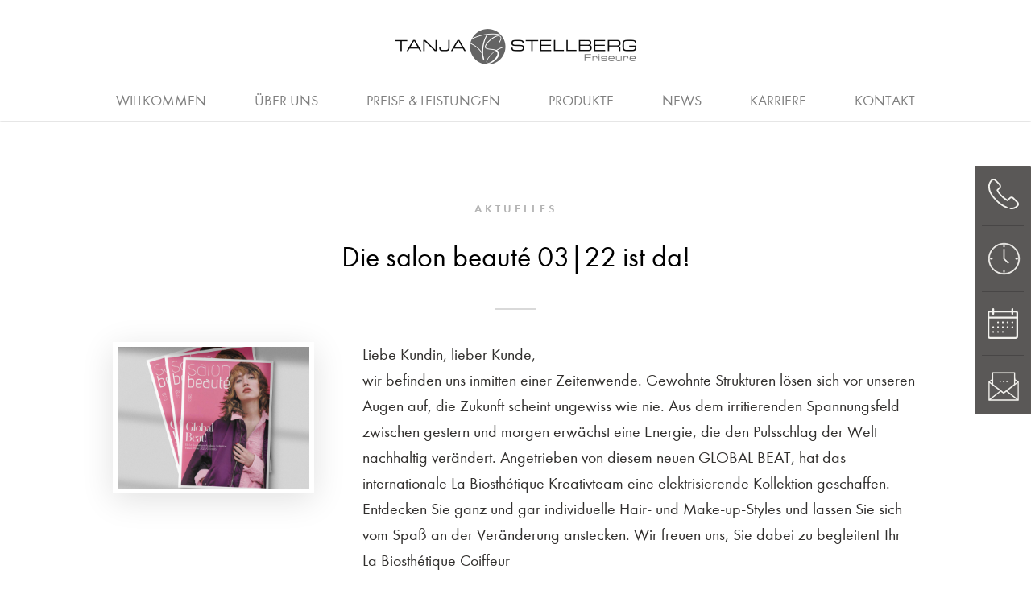

--- FILE ---
content_type: text/css
request_url: https://tanja-stellberg.de/wp-content/themes/bahrenburg/style.css?ver=6.9
body_size: 26350
content:
/*
Theme Name: Notthoff Coiffeur – Bahrenburg
Theme URI: https://notthoff.de
Description: Notthoff GmbH – Premium Design – Bahrenburg
Author: Notthoff GmbH
Author URI: https://notthoff.de
*/

@import "dist/main.css";

@font-face {
    font-family: "Futura PT";
    src: url("Fonts/1059698/17abcb18-cb81-4d9c-b55c-5ded2109e506.eot?#iefix");
    src: url("Fonts/1059698/17abcb18-cb81-4d9c-b55c-5ded2109e506.eot?#iefix") format("eot"), url("Fonts/1059698/aafdd021-88d4-41d8-8e15-fe91f83e4b17.woff2") format("woff2"), url("Fonts/1059698/81d44d4b-ac07-4ad4-8cdd-4df771a3c1c3.woff") format("woff"), url("Fonts/1059698/f47c9a36-7884-483a-80d7-57f9ee691407.ttf") format("truetype");
    font-weight: 400;
}

@font-face {
    font-family: "Futura PT";
    src: url("Fonts/1059728/fa09a53f-1925-44fc-a00b-a133fa6e7e23.eot?#iefix");
    src: url("Fonts/1059728/fa09a53f-1925-44fc-a00b-a133fa6e7e23.eot?#iefix") format("eot"), url("Fonts/1059728/848602e3-bda3-4b1c-976b-fe26eecfab31.woff2") format("woff2"), url("Fonts/1059728/e4eacf8d-aba1-40d4-9597-1198e91dcf00.woff") format("woff"), url("Fonts/1059728/0274b668-7ceb-4cae-96cf-eeeec93f3254.ttf") format("truetype");
    font-weight: 500;
}

@font-face {
    font-family: "Futura PT";
    src: url("Fonts/1059752/c0b084f4-7139-4e63-ba96-7f3a421195c3.eot?#iefix");
    src: url("Fonts/1059752/c0b084f4-7139-4e63-ba96-7f3a421195c3.eot?#iefix") format("eot"), url("Fonts/1059752/f7552419-a773-41ab-ae4a-b12b1d853f02.woff2") format("woff2"), url("Fonts/1059752/83e72918-97c3-41cd-8a7d-4056788a00f0.woff") format("woff"), url("Fonts/1059752/5b88228b-bd3b-49f4-b7c2-db89968ce116.ttf") format("truetype");
    font-weight: 700;
}

/* playfair-display-regular - latin */
@font-face {
    font-family: 'Playfair Display';
    font-style: normal;
    font-weight: 400;
    src: url('Fonts/playfair-display-v21-latin-regular.eot'); /* IE9 Compat Modes */
    src: local(''),
    url('Fonts/playfair-display-v21-latin-regular.eot?#iefix') format('embedded-opentype'), /* IE6-IE8 */
    url('Fonts/playfair-display-v21-latin-regular.woff2') format('woff2'), /* Super Modern Browsers */
    url('Fonts/playfair-display-v21-latin-regular.woff') format('woff'), /* Modern Browsers */
    url('Fonts/playfair-display-v21-latin-regular.ttf') format('truetype'), /* Safari, Android, iOS */
    url('Fonts/playfair-display-v21-latin-regular.svg#PlayfairDisplay') format('svg'); /* Legacy iOS */
}
/* playfair-display-700 - latin */
@font-face {
    font-family: 'Playfair Display';
    font-style: normal;
    font-weight: 700;
    src: url('Fonts/playfair-display-v21-latin-700.eot'); /* IE9 Compat Modes */
    src: local(''),
    url('Fonts/playfair-display-v21-latin-700.eot?#iefix') format('embedded-opentype'), /* IE6-IE8 */
    url('Fonts/playfair-display-v21-latin-700.woff2') format('woff2'), /* Super Modern Browsers */
    url('Fonts/playfair-display-v21-latin-700.woff') format('woff'), /* Modern Browsers */
    url('Fonts/playfair-display-v21-latin-700.ttf') format('truetype'), /* Safari, Android, iOS */
    url('Fonts/playfair-display-v21-latin-700.svg#PlayfairDisplay') format('svg'); /* Legacy iOS */
}
/* playfair-display-italic - latin */
@font-face {
    font-family: 'Playfair Display';
    font-style: italic;
    font-weight: 400;
    src: url('Fonts/playfair-display-v21-latin-italic.eot'); /* IE9 Compat Modes */
    src: local(''),
    url('Fonts/playfair-display-v21-latin-italic.eot?#iefix') format('embedded-opentype'), /* IE6-IE8 */
    url('Fonts/playfair-display-v21-latin-italic.woff2') format('woff2'), /* Super Modern Browsers */
    url('Fonts/playfair-display-v21-latin-italic.woff') format('woff'), /* Modern Browsers */
    url('Fonts/playfair-display-v21-latin-italic.ttf') format('truetype'), /* Safari, Android, iOS */
    url('Fonts/playfair-display-v21-latin-italic.svg#PlayfairDisplay') format('svg'); /* Legacy iOS */
}
/* playfair-display-700italic - latin */
@font-face {
    font-family: 'Playfair Display';
    font-style: italic;
    font-weight: 700;
    src: url('Fonts/playfair-display-v21-latin-700italic.eot'); /* IE9 Compat Modes */
    src: local(''),
    url('Fonts/playfair-display-v21-latin-700italic.eot?#iefix') format('embedded-opentype'), /* IE6-IE8 */
    url('Fonts/playfair-display-v21-latin-700italic.woff2') format('woff2'), /* Super Modern Browsers */
    url('Fonts/playfair-display-v21-latin-700italic.woff') format('woff'), /* Modern Browsers */
    url('Fonts/playfair-display-v21-latin-700italic.ttf') format('truetype'), /* Safari, Android, iOS */
    url('Fonts/playfair-display-v21-latin-700italic.svg#PlayfairDisplay') format('svg'); /* Legacy iOS */
}

* {
    margin: 0;
    padding: 0;
    box-sizing: border-box;
}

.clearfix:after {
    content: ".";
    clear: both;
    display: block;
    visibility: hidden;
    height: 0;
}

::-moz-selection {
    /* Code for Firefox */
    color: rgba(0, 0, 0, 1);
    background: rgba(0, 0, 0, 0.2);
}

::selection {
    color: rgba(0, 0, 0, 1);
    background: rgba(0, 0, 0, 0.2);
}

.header-width {
    width: 1200px;
}

.content-width {
    width: 1200px;
}

.content-padding {
    padding: 0px 0px;
}

.centered {
    margin: 0 auto;
}

.box-shadow {
    -webkit-box-shadow: 0 0px 2px 0 rgba(0, 0, 0, 0.15);
    -moz-box-shadow: 0 0px 2px 0 rgba(0, 0, 0, 0.15);
    box-shadow: 0 0px 2px 0 rgba(0, 0, 0, 0.15);
}

.mobile-only-block,
.mobile-navigation {
    display: none;
}

.hamburger-wrapper {
    display: none;
}

.uppercase-headline {
    font-size: 14px;
    line-height: 20px;
    text-transform: uppercase;
    letter-spacing: 4px;
    color: rgba(26, 26, 26, 0.33);
    font-weight: 500;
}

/* Fade Modules */
.page-content .left-column .module .content > * {
    opacity: 0;
    transform: translateY(10vh);
    transition: opacity ease-in-out .8s, transform ease-in-out .6s;
    -webkit-transition: opacity ease-in-out .8s, transform ease-in-out .6s;
    -moz-transition: opacity ease-in-out .8s, transform ease-in-out .6s;
    -o-transition: opacity ease-in-out .8s, transform ease-in-out .6s;
}

.page-content .left-column .module .content .clearfix {
    opacity: 1;
    transform: none;
}

.page-content .left-column .module.faded .content > * {
    opacity: 1;
    transform: translateY(0vh);
}

.page-content .left-column .module.faded .content .clearfix {
    opacity: 1;
    transform: none;
}

body {
    opacity: 0;
}

body.not-front-page.preloaded {
    opacity: 1;
    transition: opacity .5s ease-in-out 0s;
    -webkit-transition: opacity .5s ease-in-out 0s;
    -moz-transition: opacity .5s ease-in-out 0s;
    -o-transition: opacity .5s ease-in-out 0s;
}

body.front-page.preloaded {
    opacity: 1;
    transition: opacity .5s ease-in-out 1s;
    -webkit-transition: opacity .5s ease-in-out 1s;
    -moz-transition: opacity .5s ease-in-out 1s;
    -o-transition: opacity .5s ease-in-out 1s;
}

body.front-page .preload-image {
    display: table;
    position: fixed;
    height: 100%;
    width: 100%;
    z-index: 9999;
    top: 0px;
    left: 0px;
    background-color: #FFFFFF;
}

body.front-page.preloaded .preload-image {
    opacity: 0;
    visibility: hidden;
    transition: opacity .5s ease-in-out 1.5s, visibility 0ms ease-in-out 2s;
    -webkit-transition: opacity .5s ease-in-out 1.5s, visibility 0ms ease-in-out 2s;
    -moz-transition: opacity .5s ease-in-out 1.5s, visibility 0ms ease-in-out 2s;
    -o-transition: opacity .5s ease-in-out 1.5s, visibility 0ms ease-in-out 2s;
}

body.front-page .preload-image .image-wrapper {
    display: table-cell;
    vertical-align: middle;
    text-align: center;
}

@keyframes preloadFadeIn {
    0% {
        opacity: 0;
    }
    100% {

        opacity: 1;
    }
}

body.front-page .preload-image img {
    max-width: 250px;
    margin: 0 auto;
    opacity: 0;
    animation-name: preloadFadeIn;
    animation-iteration-count: 1;
    animation-timing-function: ease-in-out;
    animation-duration: 0.4s;
    -webkit-animation-fill-mode: forwards;
    animation-fill-mode: forwards;
    -webkit-animation-delay: 0.3s; /* Safari 4.0 - 8.0 */
    animation-delay: 0.3s;
}

body > .overlay-background-sidebar,
body > .overlay-background-navigation {
    position: fixed;
    top: 0px;
    left: 0px;
    height: 100%;
    width: 100%;
    z-index: 81;
    background: rgba(26, 26, 26, .7);
    opacity: 0;
    visibility: hidden;
    transition: visibility 0s ease-in-out 0.3s, opacity 0.3s ease-in-out 0s;
    -webkit-transition: visibility 0s ease-in-out 0.3s, opacity 0.3s ease-in-out 0s;
    -moz-transition: visibility 0s ease-in-out 0.3s, opacity 0.3s ease-in-out 0s;
    -o-transition: visibility 0s ease-in-out 0.3s, opacity 0.3s ease-in-out 0s;
    -webkit-tap-highlight-color: transparent;
}

body > .overlay-background-navigation {
    z-index: 80;
}

body > .overlay-background-sidebar.show,
body > .overlay-background-navigation.show {
    opacity: 1;
    visibility: visible;
    transition: visibility 0s ease-in-out 0s, opacity .3s ease-in-out 0s;
    -webkit-transition: visibility 0s ease-in-out 0s, opacity 0.3s ease-in-out 0s;
    -moz-transition: visibility 0s ease-in-out 0s, opacity 0.3s ease-in-out 0s;
    -o-transition: visibility 0s ease-in-out 0s, opacity 0.3s ease-in-out 0s;
}

h1,
.h1-style {
    font-family: "Futura PT", serif;
    font-weight: 400;
    font-size: 36px;
    color: #000000;
    font-style: normal;
    line-height: 48px;
}

h2,
.h2-style {
    font-family: "Futura PT", serif;
    font-weight: 400;
    font-size: 26px;
    color: #000000;
    font-style: normal;
    line-height: 35px;
}

h3,
.h3-style {
    font-family: "Futura PT", serif;
    font-weight: 400;
    font-size: 22px;
    color: #000000;
    line-height: 30px;
}

.highlightheadline {
    font-family: "Futura PT", sans-serif;
    font-weight: 400;
    font-size: 60px;
    color: #000000;
    line-height: 70px;
}

.highlighttext {
    font-family: "Futura PT", sans-serif;
    font-weight: 400;
    font-size: 28px;
    color: #000000;
    line-height: 42px;
}

.h2-highlightstyle {
    font-family: "Futura PT", sans-serif;
    font-weight: 400;
    font-size: 40px;
    color: #1A1A1A;
    line-height: 50px;
}

a {
    transition: all ease-in-out .15s;
    -webkit-transition: all ease-in-out .15s;
    -moz-transition: all ease-in-out .15s;
    -o-transition: all ease-in-out .15s;
    text-decoration: none;
}

a img,
a svg {
    transition: opacity ease-in-out .15s;
    -webkit-transition: opacity ease-in-out .15s;
    -moz-transition: opacity ease-in-out .15s;
    -o-transition: opacity ease-in-out .15s;
}

a:hover img {
    opacity: 0.8;
}

a.cta:link,
a.cta:visited {
    font-family: "Futura PT", sans-serif;
    color: rgba(0, 0, 0, 0.5);
    padding: 12px 16px;
    display: inline-block;
    background-color: #FFFFFF;
    border: 1px solid rgba(0, 0, 0, 0.25);
    text-decoration: none !important;
    -webkit-border-radius: 1px;
    -moz-border-radius: 1px;
    border-radius: 1px;
}

a.cta:hover,
a.cta:active {
    color: #000000;
}

a.cta.cta-fullwidth {
    display: block;
    width: 100%;
}

a.cta.cta-centeredtext {
    text-align: center;
}

.cta-wrapper {
    margin-bottom: -10px;
}

.cta-wrapper > a:link {
    margin-right: 10px;
    margin-bottom: 10px;
}

.cta-wrapper > a:last-child {
    margin-right: 0px;
}

.cta-wrapper.inline {
    margin-bottom: 0px;
    margin-top: 0px !important;
}

.cta-wrapper.inline a.cta:link,
.cta-wrapper.inline a.cta:visited {
    color: inherit;
    padding: 0px 12px 16px;
    display: inline-block;
    background-color: transparent;
    border: none;
    text-decoration: none !important;
    -webkit-border-radius: 0px;
    -moz-border-radius: 0px;
    border-radius: 0px;
}

.cta-wrapper.inline a.cta:hover,
.cta-wrapper.inline a.cta:active {
    color: inherit;
}

html {
    height: 100%;
}

html, body {
    margin: 0;
}

body {
    font-family: "Futura PT", sans-serif;
    font-weight: 400;
    font-size: 20px;
    color: #312F2D;
    line-height: 32px;
    background-color: #FFFFFF;
    -webkit-hyphens: auto;
    -moz-hyphens: auto;
    -ms-hyphens: auto;
    hyphens: auto;
    min-height: 100%;
    position: relative;
}

.logo-bar {
    width: 100%;
    height: 100px;
    background-color: #FFFFFF;
    position: fixed;
    z-index: 61;
    text-align: center;

    transition: height ease-in-out .15s;
    -webkit-transition: height ease-in-out .15s;
    -moz-transition: height ease-in-out .15s;
    -o-transition: height ease-in-out .15s;
}

.logo-bar.fixed {
    height: 60px;
}

.logo-bar .logo {
    margin: 0 auto;
    width: 300px;
    height: 100px;
    padding: 15px 0px 0px;
    transition: height ease-in-out .15s;
    -webkit-transition: height ease-in-out .15s;
    -moz-transition: height ease-in-out .15s;
    -o-transition: height ease-in-out .15s;
}

.logo-bar.fixed .logo {
    height: 50px;
}

.logo-bar .logo .helper {
    display: inline-block;
    height: 100%;
    width: 0px;
    vertical-align: middle;
}

.logo-bar .logo img {
    max-width: 100%;
    max-height: 100%;
    display: inline-block;
    vertical-align: middle;
}

.navigation-wrapper {
    height: 50px;
    position: fixed;
    top: 100px;
    z-index: 60;
    left: 0px;
    right: 0px;
    transition: top ease-in-out .15s;
    -webkit-transition: top ease-in-out .15s;
    -moz-transition: top ease-in-out .15s;
    -o-transition: top ease-in-out .15s;
}

.navigation-wrapper.fixed {
    top: 60px;
    position: fixed;
}

.navigation-spacer {
    height: 150px;
    background-color: #FFFFFF;
}

.navigation-wrapper .navigation {
    height: 100%;
    background-color: #FFFFFF;
    text-align: center;
    -webkit-box-shadow: 0 0px 2px 0 rgba(26, 26, 26, 0.33);
    -moz-box-shadow: 0 0px 2px 0 rgba(26, 26, 26, 0.33);
    box-shadow: 0 0px 2px 0 rgba(26, 26, 26, 0.33);
}

.navigation-wrapper .navigation .logo-scroll {
    display: inline-block;
    overflow: hidden;
    width: 0px;
    height: 31px;
    margin-right: 0px;
    opacity: 0;
    visibility: hidden;
    transition: width .15s ease-in-out 0.3s, margin-right .15s ease-in-out 0.3s, visibility 0s ease-in-out .3s, opacity 0.3s ease-in-out 0s;
    -webkit-transition: width .15s ease-in-out 0.3s, margin-right .15s ease-in-out 0.3s, visibility 0s ease-in-out .3s, opacity 0.3s ease-in-out 0s;
    -moz-transition: width .15s ease-in-out 0.3s, margin-right .15s ease-in-out 0.3s, visibility 0s ease-in-out .3s, opacity 0.3s ease-in-out 0s;
    -o-transition: width .15s ease-in-out 0.3s, margin-right .15s ease-in-out 0.3s, visibility 0s ease-in-out .3s, opacity 0.3s ease-in-out 0s;
    display: none;
}

.navigation-wrapper.fixed .navigation .logo-scroll {
    margin-right: 56px;
    height: 27px;
    width: 137px;
    opacity: 1;
    visibility: visible;
    transition: width .15s ease-in-out 0s, margin-right .15s ease-in-out 0s, visibility 0s ease-in-out .2s, opacity 0.3s ease-in-out .2s;
    -webkit-transition: width .15s ease-in-out 0s, margin-right .15s ease-in-out 0s, visibility 0s ease-in-out .2s, opacity 0.3s ease-in-out .2s;
    -moz-transition: width .15s ease-in-out 0s, margin-right .15s ease-in-out 0s, visibility 0s ease-in-out .2s, opacity 0.3s ease-in-out .2s;
    -o-transition: width .15s ease-in-out 0s, margin-right .15s ease-in-out 0s, visibility 0s ease-in-out .2s, opacity 0.3s ease-in-out .2s;
    vertical-align: middle;
    display: none;
}

.navigation-wrapper .navigation .logo-scroll .logo {
    height: 27px;
    width: 137px;
    display: none;
}

.navigation-wrapper .navigation .logo-scroll .logo .helper {
    display: none;
    height: 100%;
    width: 0px;
    vertical-align: middle;
}

.navigation-wrapper .navigation .logo-scroll .logo img {
    max-width: 100%;
    max-height: 100%;
    display: none;
    vertical-align: top;
}

.navigation-wrapper.fixed .navigation .logo-scroll {
    display: none;
}

.navigation-wrapper .navigation .menu-header-container {
    height: 100%;
    display: inline-block;
}

.navigation-wrapper .navigation ul {
    list-style-type: none;
    text-align: center;
    height: 100%;
}

.navigation-wrapper .navigation ul > li {
    display: inline-block;
    padding-top: 10px;
    text-transform: uppercase;
    height: 100%;
    margin-right: 55px;
    transition: padding-top ease-in-out .15s, padding-bottom ease-in-out .15s;
    -webkit-transition: padding-top ease-in-out .15s, padding-bottom ease-in-out .15s;
    -moz-transition: padding-top ease-in-out .15s, padding-bottom ease-in-out .15s;
    -o-transition: padding-top ease-in-out .15s, padding-bottom ease-in-out .15s;
}

.header-wrapper.small .header-main .content .navigation ul > li {
    padding-top: 10px;
}

.navigation-wrapper .navigation ul > li:last-child {
    margin-right: 0px;
}

.navigation-wrapper .navigation a:link,
.navigation-wrapper .navigation a:visited {
    color: rgba(0, 0, 0, 0.5);
    text-decoration: none;
    font-weight: 400;
    font-size: 18px;
}

.navigation-wrapper .navigation a:hover,
.navigation-wrapper .navigation a:active {
    color: rgba(0, 0, 0, 1);
}

.navigation-wrapper .navigation li.current-menu-parent > a:link,
.navigation-wrapper .navigation li.current-menu-parent > a:visited,
.navigation-wrapper .navigation .menu-header-container > ul > li.current-menu-item > a:link,
.navigation-wrapper .navigation .menu-header-container > ul > li.current-menu-item > a:visited {
    color: rgba(0, 0, 0, 1);
}

.navigation-wrapper .navigation ul > li > .sub-menu-wrap {
    position: absolute;
    left: 0px;
    right: 0px;
    top: -2px;
    height: 50px;
    width: 100%;
    background-color: #f5f5f5;
    z-index: -1;
    transition: height ease-in-out 0.15s, top ease-in-out .15s, width ease-in-out .15s;
    -webkit-transition: height ease-in-out 0.15s, top ease-in-out .15s, width ease-in-out .15s;
    -moz-transition: height ease-in-out 0.15s, top ease-in-out .15s, width ease-in-out .15s;
    -o-transition: height ease-in-out 0.15s, top ease-in-out .15s, width ease-in-out .15s;
    -webkit-box-shadow: 0 0px 2px 0 rgba(26, 26, 26, 0.33);
    -moz-box-shadow: 0 0px 2px 0 rgba(26, 26, 26, 0.33);
    box-shadow: 0 0px 2px 0 rgba(26, 26, 26, 0.33);
}

.header-wrapper.small .header-main .content .navigation ul > li > .sub-menu-wrap {
    top: 10px;
    height: 40px;
}

.navigation-wrapper .navigation ul > li.menu-item-has-children:hover > a:link,
.navigation-wrapper .navigation ul > li.menu-item-has-children:hover > a:visited {
    color: rgba(0, 0, 0, 1);
}

.navigation-wrapper .navigation ul > li.menu-item-has-children:hover > .sub-menu-wrap {
    top: 50px;
    transition: height ease-in-out 0.15s, top ease-in-out .15s, width ease-in-out .15s;
    -webkit-transition: height ease-in-out 0.15s, top ease-in-out .15s, width ease-in-out .15s;
    -moz-transition: height ease-in-out 0.15s, top ease-in-out .15s, width ease-in-out .15s;
    -o-transition: height ease-in-out 0.15s, top ease-in-out .15s, width ease-in-out .15s;
}

.header-wrapper.small .header-main .content .navigation ul > li.menu-item-has-children:hover > .sub-menu-wrap {
    top: 50px;
}

.navigation-wrapper .navigation ul > li.active > .sub-menu-wrap { /*  */
    top: 50px;
    transition: height ease-in-out 0.15s, top ease-in-out .15s, width ease-in-out .15s;
    -webkit-transition: height ease-in-out 0.15s, top ease-in-out .15s, width ease-in-out .15s;
    -moz-transition: height ease-in-out 0.15s, top ease-in-out .15s, width ease-in-out .15s;
    -o-transition: height ease-in-out 0.15s, top ease-in-out .15s, width ease-in-out .15s;
}

.header-wrapper.small .header-main .content .navigation ul > li.active > .sub-menu-wrap {
    top: 50px;
}

.navigation-wrapper .navigation ul > li > .sub-menu-wrap > ul {
    position: relative;
    transition: top 150ms ease-in-out 150ms, padding ease-in-out .15s;
    -webkit-transition: top 150ms ease-in-out 150ms, padding ease-in-out .15s;
    -moz-transition: top 150ms ease-in-out 150ms, padding ease-in-out .15s;
    -o-transition: top 150ms ease-in-out 150ms, padding ease-in-out .15s;
}

.navigation-wrapper .navigation ul > li .sub-menu-wrap > ul > li {
    padding-top: 14px;
    transition: padding-top ease-in-out .15s;
    -webkit-transition: padding-top ease-in-out .15s;
    -moz-transition: padding-top ease-in-out .15s;
    -o-transition: padding-top ease-in-out .15s;
}

.navigation-wrapper .navigation ul > li .sub-menu-wrap > ul > li a:link,
.navigation-wrapper .navigation ul > li .sub-menu-wrap > ul > li a:visited {
    padding-top: 9px;
    font-size: 18px;
    line-height: 23px;
    color: rgba(0, 0, 0, 0.5);
    font-weight: 700;
}

.navigation-wrapper .navigation ul > li .sub-menu-wrap > ul > li a:link,
.navigation-wrapper .navigation ul > li .sub-menu-wrap > ul > li a:visited {
    padding-top: 9px;
}

.navigation-wrapper .navigation ul > li.active .sub-menu-wrap > ul > li.current-menu-item a:link,
.navigation-wrapper .navigation ul > li.active .sub-menu-wrap > ul > li.current-menu-item a:visited,
.navigation-wrapper .navigation ul > li .sub-menu-wrap > ul > li a:hover,
.navigation-wrapper .navigation ul > li .sub-menu-wrap > ul > li a:active {
    color: rgba(0, 0, 0, 1);
}

.slider-spacer {
    height: 0px;
}

.slider {
    width: 100%;
    height: calc(100vh - 150px); /* Minus Logo Bar */
    position: relative;
}

.slider.slider_halb,
.slider.slider_halb .swiper-container {
    height: calc(50vh - 100px); /* Minus Logo Bar */
    min-height: 500px;
}


.slider .swiper-container {
    width: 100%;
    height: calc(100vh - 150px); /* Minus Logo Bar */
    position: relative;
}

.slider .swiper-container .arrow-left {
    position: absolute;
    top: 0px;
    left: 0px;
    bottom: 0px;
    width: 35%;
    background-image: url(assets/arrow-left-black.svg);
    background-position: 10% center;
    background-repeat: no-repeat;
    background-size: auto 55px;
    z-index: 2;
    opacity: 0.7;
    transition: opacity ease-in-out .15s;
    -webkit-transition: opacity ease-in-out .15s;
    -moz-transition: opacity ease-in-out .15s;
    -o-transition: opacity ease-in-out .15s;
    cursor: pointer;
    visibility: hidden;
}

.slider .swiper-container .arrow-left:hover {
    opacity: 1;
}

.slider .swiper-container .arrow-right {
    position: absolute;
    top: 0px;
    right: 0px;
    bottom: 0px;
    width: 35%;
    background-image: url(assets/arrow-right-black.svg);
    background-position: 90% center;
    background-repeat: no-repeat;
    background-size: auto 55px;
    z-index: 2;
    opacity: 0.7;
    transition: opacity ease-in-out .15s;
    -webkit-transition: opacity ease-in-out .15s;
    -moz-transition: opacity ease-in-out .15s;
    -o-transition: opacity ease-in-out .15s;
    cursor: pointer;
    visibility: hidden;
}

.slider .swiper-container .arrow-right:hover {
    opacity: 1;
}

.slider .swiper-container .arrow-left.show,
.slider .swiper-container .arrow-right.show {
    visibility: visible;
}

.slider .swiper-container .swiper-slide {
    width: 100%;
    height: 100%;
    position: relative;
}

.slider .swiper-container .swiper-slide .background {
    width: 100%;
    height: 100%;
    position: absolute;
    top: 0px;
    bottom: 0px;
    left: 0px;
    z-index: 50;

    background-position: center center;
    -webkit-background-size: cover;
    background-size: cover;
    background-repeat: no-repeat;
}

.slider.slider_halb .swiper-container .swiper-slide .background  {
    background-position: center top;
}


.slider .gradient {
    width: 100%;
    height: 50%;
    position: absolute;
    bottom: 0px;
    left: 0px;
    z-index: 5;
    pointer-events: none;

    /* Permalink - use to edit and share this gradient: http://colorzilla.com/gradient-editor/#000000+0,000000+100&0+0,0.33+100 */
    background: -moz-linear-gradient(top, rgba(51, 51, 51, 0) 0%, rgba(51, 51, 51, 0.2) 100%); /* FF3.6-15 */
    background: -webkit-linear-gradient(top, rgba(51, 51, 51, 0) 0%, rgba(51, 51, 51, 0.2) 100%); /* Chrome10-25,Safari5.1-6 */
    background: linear-gradient(to bottom, rgba(51, 51, 51, 0) 0%, rgba(51, 51, 51, 0.2) 100%); /* W3C, IE10+, FF16+, Chrome26+, Opera12+, Safari7+ */
    filter: progid:DXImageTransform.Microsoft.gradient(startColorstr='#00000000', endColorstr='#33333300', GradientType=0); /* IE6-9 */
}

.slider .scroll-arrow-down {
    width: 38px;
    height: 20px;
    position: absolute;
    bottom: 60px;
    left: 0px;
    right: 0px;
    margin: 0 auto;
    z-index: 5;
}

.slider .scroll-arrow-down a:hover img {
    opacity: 1;
}

.slider .google-map-top-space {
    height: calc(100vh - 120px); /* Minus Logo Bar */
    width: 100%;
}

.slider .google-map-top-space .map-canvas {
    width: 100%;
    height: 100%;
}

.slider .video-js {
    top: 50%;
    left: 50%;
    -webkit-transform: translateX(-50%) translateY(-50%);
    transform: translateX(-50%) translateY(-50%);
    min-width: 100%;
    min-height: 100%;
    width: auto;
    height: auto;
    z-index: -1000;
    overflow: hidden;
    position: relative;
    display: block;
}

.slider .video-js video {
    top: 50%;
    left: 50%;
    -webkit-transform: translateX(-50%) translateY(-50%);
    transform: translateX(-50%) translateY(-50%);
    min-width: 100%;
    min-height: 100%;
    width: auto;
    height: auto;
    z-index: -1000;
    overflow: hidden;
}

.slider .slider-video {
    height: 100%;
    background-color: #FFFFFF;
    width: 100%;
    position: relative;
    z-index: 1;
    overflow:hidden;
}

@keyframes arrow-animation {
    0% {
        top: 0px;
        opacity: 0.4;
    }
    50% {
        top: 10px;
        opacity: 1;
    }
    100% {
        top: 0px;
        opacity: 0.4;
    }
}

.slider .scroll-arrow-down img {

    position: relative;
    top: 0px;

    -webkit-animation-name: arrow-animation;
    -webkit-animation-timing-function: ease;
    -webkit-animation-iteration-count: infinite;
    -webkit-animation-duration: 2.3s;

    -moz-animation-name: arrow-animation;
    -moz-animation-timing-function: ease-in-out;
    -moz-animation-iteration-count: infinite;
    -moz-animation-duration: 2.3s;

    -o-animation-name: arrow-animation;
    -o-animation-timing-function: ease-in-out;
    -o-animation-iteration-count: infinite;
    -o-animation-duration: 2.3s;

    animation-name: arrow-animation;
    animation-timing-function: ease-in-out;
    animation-iteration-count: infinite;
    animation-duration: 2.3s;
}

.sidebar-icons {
    position: fixed;
    right: 0px;
    width: 70px;
    top: 50%;
    -ms-transform: translateY(-50%);
    -webkit-transform: translateY(-50%);
    -moz-transform: translateY(-50%);
    -o-transform: translateY(-50%);
    transform: translateY(-50%);
    z-index: 82;

    background-color: rgba(49, 47, 45, 0.8);
    padding: 15px 8px;

    -webkit-border-radius: 1px;
    -moz-border-radius: 1px;
    border-radius: 1px;
    border: 1px solid rgba(121, 108, 97, 0.1);
    transition: background-color ease-in-out .3s, right ease-in-out .3s;
    -webkit-transition: background-color ease-in-out .3s, right ease-in-out .3s;
    -moz-transition: background-color ease-in-out .3s, right ease-in-out .3s;
    -o-transition: background-color ease-in-out .3s, right ease-in-out .3s;
}

.sidebar-icons.active {
    right: 420px;
    background-color: rgb(245, 245, 245);
}

.sidebar-icons .button {
    padding: 0px 7px;
}

.sidebar-icons .button .change-fill {
    transition: fill ease-in-out .15s, stroke ease-in-out .15s, opacity ease-in-out .15s;
    -webkit-transition: fill ease-in-out .15s, stroke ease-in-out .15s, opacity ease-in-out .15s;
    -moz-transition: fill ease-in-out .15s, stroke ease-in-out .15s, opacity ease-in-out .15s;
    -o-transition: fill ease-in-out .15s, stroke ease-in-out .15s, opacity ease-in-out .15s;
}

.sidebar-icons .button:hover .change-fill {
    opacity: 1;
}

.sidebar-icons.active .button .change-fill {
    fill: rgba(49, 47, 45, 0.4);
    stroke: rgba(49, 47, 45, 0.4);
}

.sidebar-icons.active .button:hover .change-fill {
    fill: rgba(49, 47, 45, 0.6);
    stroke: rgba(49, 47, 45, 0.6);
}

.sidebar-icons .button.active .change-fill {
    fill: #312F2D;
    stroke: #312F2D;
}

.sidebar-icons .separator {
    height: 1px;
    background-color: rgba(49, 47, 45, 0.4);
    margin: 20px 0px;
}

.sidebar-content {
    height: 100%;
    width: 0px;
    position: absolute;
    right: 0px;
    top: 0px;
    background-color: #f5f5f5;
    z-index: 85;
    bottom: 0px;
    overflow: hidden;
}

.sidebar-content .close-icon.permanent {
    position: fixed;
    top: 80px;
    width: 420px;
    text-align: right;
    padding-right: 30px;
}

.sidebar-content.effected {
    transition: width ease-in-out .3s;
    -webkit-transition: width ease-in-out .3s;
    -moz-transition: width ease-in-out .3s;
    -o-transition: width ease-in-out .3s;
}

.sidebar-content.active {
    width: 420px;
}

.sidebar-content .tab {
    position: fixed;
    top: 50%;
    -ms-transform: translateY(-50%);
    -webkit-transform: translateY(-50%);
    -moz-transform: translateY(-50%);
    -o-transform: translateY(-50%);
    transform: translateY(-50%);
    opacity: 0;
    visibility: hidden;
    transition: visibility 0s ease-in-out 0.3s, opacity 0.3s ease-in-out 0s;
    -webkit-transition: visibility 0s ease-in-out 0.3s, opacity 0.3s ease-in-out 0s;
    -moz-transition: visibility 0s ease-in-out 0.3s, opacity 0.3s ease-in-out 0s;
    -o-transition: visibility 0s ease-in-out 0.3s, opacity 0.3s ease-in-out 0s;
    -webkit-tap-highlight-color: transparent;

    padding: 0px 45px;

    width: 420px;
}

.sidebar-content .tab.fixed {
    position: absolute;
    top: 40px;
    -ms-transform: translateY(0%);
    -webkit-transform: translateY(0%);
    -moz-transform: translateY(0%);
    -o-transform: translateY(0%);
    transform: translateY(0%);

}

.sidebar-content .tab.active {
    visibility: visible;
    opacity: 1;
    transition: visibility 0s ease-in-out 0s, opacity .3s ease-in-out 0s;
    -webkit-transition: visibility 0s ease-in-out 0s, opacity 0.3s ease-in-out 0s;
    -moz-transition: visibility 0s ease-in-out 0s, opacity 0.3s ease-in-out 0s;
    -o-transition: visibility 0s ease-in-out 0s, opacity 0.3s ease-in-out 0s;
}

.sidebar-content .tab .close-icon {
    text-align: right;
    display: none;
}

.sidebar-content .tab .close-icon a:hover img {
    opacity: .5;
}

.sidebar-content .tab .headline {
    text-align: center;
    margin-top: 100px;
}

.sidebar-content .tab .content {
    text-align: center;
    padding-top: 45px;
}

.sidebar-content .tab .content .separator {
    height: 2px;
    width: 45px;
    background-color: rgba(49, 47, 45, 0.4);
    margin: 30px auto;
}

.sidebar-content .tab .content .standort {
    display: inline-block;
}

.sidebar-content .tab .content a:link,
.sidebar-content .tab .content a:visited {
    color: rgba(0, 0, 0, 0.5);
}

.sidebar-content .tab .content a:hover,
.sidebar-content .tab .content a:active {
    color: rgba(0, 0, 0, 1);
}

.sidebar-content .tab .content .standort .offnungszeiten {
    display: inline-block;
}

.sidebar-content .tab .content .standort .offnungszeiten .tag {
    display: inline-block;
    width: 90px;
}

.sidebar-content .tab .content .standort .offnungszeiten .uhrzeit {
    display: inline-block;
}

.sidebar-content .tab .content .cta-wrapper {
    margin-top: 30px;
}

.sidebar-content .tab .content .cta-wrapper a:link,
.sidebar-content .tab .content .cta-wrapper a:visited {
    color: rgba(0, 0, 0, 0.5);
}

.sidebar-content .tab .content .cta-wrapper a:hover,
.sidebar-content .tab .content .cta-wrapper a:active {
    color: rgba(0, 0, 0, 1);
}

.sidebar-content .tab .close-text {
    padding-top: 130px;
    text-align: center;
}

.sidebar-content .tab .close-text a:link,
.sidebar-content .tab .close-text a:visited {
    color: rgba(51, 51, 51, 0.5);
    font-size: 16px;
    line-height: 21px;
}

.sidebar-content .tab .close-text a:hover,
.sidebar-content .tab .close-text a:active {
    color: #1A1A1A;
}

.sidebar-content .tab .newsletter-anmeldung-wrapper input::-webkit-input-placeholder {
    color: #312F2D;
    opacity: 1;
}

.sidebar-content .tab .newsletter-anmeldung-wrapper input::-moz-placeholder {
    color: #312F2D;
    opacity: 1;
}

.sidebar-content .tab .newsletter-anmeldung-wrapper input::-ms-input-placeholder {
    color: #312F2D;
    opacity: 1;
}

.sidebar-content .tab .newsletter-anmeldung-wrapper input:-ms-input-placeholder {
    color: #312F2D;
    opacity: 1;
}

.sidebar-content .tab .newsletter-anmeldung-wrapper input:-moz-placeholder {
    color: #312F2D;
    opacity: 1;
}

.sidebar-content .tab .newsletter-anmeldung-wrapper input::placeholder {
    color: #312F2D;
    opacity: 1;
}

.sidebar-content .tab .newsletter-anmeldung-wrapper input {
    -webkit-hyphens: none;
    -moz-hyphens: none;
    -ms-hyphens: none;
    hyphens: none;
}

.sidebar-content .tab .newsletter-anmeldung-wrapper input[type="text"],
.sidebar-content .tab .newsletter-anmeldung-wrapper input[type="email"],
.sidebar-content .tab .newsletter-anmeldung-wrapper input[type="tel"] {
    height: 50px;
    width: 100%;
    font-size: 20px;
    line-height: 32px;
    background-color: #cdc8be;
    margin-bottom: 10px;
    padding-left: 15px;
    padding-right: 15px;
    outline: none;
    color: #312F2D;
    -webkit-appearance: none;
    -webkit-border-radius: 1px;
    -moz-border-radius: 1px;
    border-radius: 1px;
    float: none;
    border: 1px solid rgba(121, 108, 97, 0.25);
    transition: border-color ease-in-out .15s, background-color ease-in-out .15s;
    -webkit-transition: border-color ease-in-out .15s, background-color ease-in-out .15s;
    -moz-transition: border-color ease-in-out .15s, background-color ease-in-out .15s;
    -o-transition: border-color ease-in-out .15s, background-color ease-in-out .15s;
    font-family: "Futura PT", sans-serif;
}

.sidebar-content .tab .newsletter-anmeldung-wrapper input[type="text"]:hover,
.sidebar-content .tab .newsletter-anmeldung-wrapper input[type="email"]:hover,
.sidebar-content .tab .newsletter-anmeldung-wrapper input[type="tel"]:hover {
    border: 1px solid rgba(121, 108, 97, 0.25);
}

.sidebar-content .tab .newsletter-anmeldung-wrapper input[type="text"]:focus,
.sidebar-content .tab .newsletter-anmeldung-wrapper input[type="email"]:focus,
.sidebar-content .tab .newsletter-anmeldung-wrapper input[type="tel"]:focus {
    background-color: #f2f0ed;
}

.sidebar-content .tab .newsletter-anmeldung-wrapper div.submit {
    text-align: left;
}

.sidebar-content .tab .newsletter-anmeldung-wrapper input[type="submit"] {
    font-size: 20px;
    color: rgba(0, 0, 0, 0.5);
    background-color: #cdc8be;
    line-height: 32px;
    outline: none;
    -webkit-border-radius: 1px;
    -moz-border-radius: 1px;
    border-radius: 1px;
    -webkit-appearance: none;
    margin-top: 10px;
    cursor: pointer;
    transition: color ease-in-out .15s, border-color ease-in-out .15s, background-color ease-in-out .15s;
    -webkit-transition: color ease-in-out .15s, border-color ease-in-out .15s, background-color ease-in-out .15s;
    -moz-transition: color ease-in-out .15s, border-color ease-in-out .15s, background-color ease-in-out .15s;
    -o-transition: color ease-in-out .15s, border-color ease-in-out .15s, background-color ease-in-out .15s;
    float: none;
    border: 1px solid rgba(121, 108, 97, 0.25);
    padding: 8px 12px;
    width: 100%;
    font-family: "Futura PT", sans-serif;
}

.sidebar-content .tab .newsletter-anmeldung-wrapper input[type="submit"]:hover {
    color: rgba(0, 0, 0, 1);
    border: 1px solid rgba(121, 108, 97, 0.25);
    background-color: #f2f0ed;
}

.sidebar-content .tab .newsletter-anmeldung-wrapper select {
    -webkit-appearance: none;
    -moz-appearance: none;
    appearance: none;
    border: none;
    border-radius: 0;
    width: 100%;
    height: 50px;
    font-size: 20px;
    line-height: 32px;
    font-family: "Futura PT", sans-serif;
    color: #312F2D;
    background-color: #cdc8be;
    margin-bottom: 10px;
    padding-left: 15px;
    padding-right: 15px;
    border: 1px solid rgba(121, 108, 97, 0.25);

    -webkit-border-radius: 1px;
    -moz-border-radius: 1px;
    border-radius: 1px;

    background-image: url(assets/arrow-down-alpha.svg);
    background-position: right 20px center;
    background-repeat: no-repeat;
    transition: color ease-in-out .15s, border-color ease-in-out .15s, background-color ease-in-out .15s;
    -webkit-transition: color ease-in-out .15s, border-color ease-in-out .15s, background-color ease-in-out .15s;
    -moz-transition: color ease-in-out .15s, border-color ease-in-out .15s, background-color ease-in-out .15s;
    -o-transition: color ease-in-out .15s, border-color ease-in-out .15s, background-color ease-in-out .15s;
}

.sidebar-content .tab .newsletter-anmeldung-wrapper select::-ms-expand {
    display: none;
}

.sidebar-content .tab .newsletter-anmeldung-wrapper select:hover {
    border: 1px solid rgba(121, 108, 97, 0.25);
    background-image: url(assets/arrow-down.svg);

}

.sidebar-content .tab .newsletter-anmeldung-wrapper select:focus:active {
    background-color: rgb(255, 255, 255);
}

.sidebar-content .tab .newsletter-anmeldung-wrapper option {
    background: #222;
    border-top: 1px solid #444;
    padding: .3em 1em .3em 1em;
    -webkit-appearance: none;
    -moz-appearance: none;
    appearance: none;
}

.sidebar-content .tab .newsletter-anmeldung-wrapper .ajax-loader {
    display: none;
}

.sidebar-content .tab .newsletter-anmeldung-wrapper span .wpcf7-not-valid {
    border: 1px solid rgba(121, 108, 97, 0.25) !important;
}

.sidebar-content .tab .newsletter-anmeldung-wrapper span.wpcf7-not-valid-tip {
    display: none !important;
}

.sidebar-content .tab .newsletter-anmeldung-wrapper div.wpcf7-validation-errors {
    display: none !important;
}

.sidebar-content .tab .newsletter-anmeldung-wrapper div.wpcf7-mail-sent-ok {
    border: 0px !important;
    color: #44BB6D;
}

.sidebar-content .tab .newsletter-anmeldung-wrapper div.wpcf7-response-output {
    margin: 0px !important;
    margin-top: 10px !important;
    padding: 0px !important;
    float: left;
    width: 100%;
}

.sidebar-content .tab .newsletter-anmeldung-wrapper .wpcf7-acceptance input {
    position: absolute;
}

.sidebar-content .tab .newsletter-anmeldung-wrapper .wpcf7-acceptance {
    text-align: left;
    margin-top: 30px;
    margin-bottom: 30px;
}

/* DSGVO Checkbox */
.sidebar-content .tab .newsletter-anmeldung-wrapper .wpcf7-acceptance span.wpcf7-list-item {
    margin-left: 0px;
    margin-top: 20px;
    margin-bottom: 10px;
    font-size: 20px;
    color: #312F2D;
    line-height: 32px;
    text-align: left;
}

.sidebar-content .tab .newsletter-anmeldung-wrapper .wpcf7-form-control.wpcf7-acceptance input {
    opacity: 0;
    visibility: hidden;
}

.sidebar-content .tab .newsletter-anmeldung-wrapper .wpcf7-form-control.wpcf7-acceptance input + span {
    padding-left: 80px;
    display: block;
    background-image: url(assets/checkbox-unchecked.svg);
    background-repeat: no-repeat;
    background-position: left top;

}

.sidebar-content .tab .newsletter-anmeldung-wrapper .wpcf7-form-control.wpcf7-acceptance input:checked + span {
    background-image: url(assets/checkbox-checked.svg);
}

.sidebar-content .tab .newsletter-anmeldung-wrapper .wpcf7-acceptance span.wpcf7-list-item a:link,
.sidebar-content .tab .newsletter-anmeldung-wrapper .wpcf7-acceptance span.wpcf7-list-item a:visited {
    font-weight: 400;
    font-size: 20px;
    color: #312F2D;
    line-height: 32px;
    text-decoration: underline;
}

.sidebar-content .tab .newsletter-anmeldung-wrapper .wpcf7-acceptance span.wpcf7-list-item a:hover,
.sidebar-content .tab .newsletter-anmeldung-wrapper .wpcf7-acceptance span.wpcf7-list-item a:active {
    color: rgba(49, 47, 45, 0.8);
}

.page-content .left-column .module.kontaktformular .kontaktformular span .wpcf7-acceptance.wpcf7-not-valid {
    border: none !important;
}

.page-content .left-column .module.kontaktformular .kontaktformular span .wpcf7-acceptance.wpcf7-not-valid .wpcf7-list-item {
    color: #9e2927;
}

/* NL2GO Erweiterung */
.sidebar-content .tab .newsletter-anmeldung-wrapper .nl2go-widget {
    text-align: left;
}

.sidebar-content .tab .newsletter-anmeldung-wrapper .nl2go-widget .containerrow .description {
    display: none;
}

.sidebar-content .tab .newsletter-anmeldung-wrapper .nl2go-widget .containerrow:nth-last-child(2) .description {
    display: block;
    font-size: 14px;
    line-height: 18px;
}

.sidebar-content .tab .newsletter-anmeldung-wrapper .nl2go-widget .containerrow:nth-last-child(2) .description div {
    padding: 10px 0px 0px !important;
}

.sidebar-content .tab .newsletter-anmeldung-wrapper input[type="text"],
.sidebar-content .tab .newsletter-anmeldung-wrapper input[type="email"],
.sidebar-content .tab .newsletter-anmeldung-wrapper input[type="tel"] {
    height: 50px;
    width: 100%;
    font-size: 20px;
    line-height: 32px;
    background-color: #cdc8be;
    margin-bottom: 10px;
    padding-left: 15px !important;
    padding-right: 15px;
    outline: none;
    color: #312F2D !important;
    -webkit-appearance: none;
    -webkit-border-radius: 1px !important;
    -moz-border-radius: 1px !important;
    border-radius: 1px !important;
    float: none;
    border: 1px solid rgba(121, 108, 97, 0.25) !important;
    transition: border-color ease-in-out .15s, background-color ease-in-out .15s;
    -webkit-transition: border-color ease-in-out .15s, background-color ease-in-out .15s;
    -moz-transition: border-color ease-in-out .15s, background-color ease-in-out .15s;
    -o-transition: border-color ease-in-out .15s, background-color ease-in-out .15s;
    font-family: "Futura PT", sans-serif;
}

.sidebar-content .tab .newsletter-anmeldung-wrapper .nl2go-widget .containerrow img {
    display: none;
}

.sidebar-content .tab .newsletter-anmeldung-wrapper .nl2go-widget .containerrow .value select {
    -webkit-appearance: none;
    -moz-appearance: none;
    appearance: none;
    border: none;
    border-radius: 0;
    width: 100%;
    height: 50px;
    font-size: 20px;
    line-height: 32px;
    font-family: "Futura PT", sans-serif;
    color: #312F2D;
    background-color: #cdc8be;
    margin-bottom: 10px;
    padding-left: 15px !important;
    padding-right: 15px;
    border: 1px solid rgba(121, 108, 97, 0.25);

    -webkit-border-radius: 1px !important;
    -moz-border-radius: 1px !important;
    border-radius: 1px !important;

    background-image: url(assets/arrow-down-alpha.svg);
    background-position: right 20px center;
    background-repeat: no-repeat;
    transition: color ease-in-out .15s, border-color ease-in-out .15s, background-color ease-in-out .15s;
    -webkit-transition: color ease-in-out .15s, border-color ease-in-out .15s, background-color ease-in-out .15s;
    -moz-transition: color ease-in-out .15s, border-color ease-in-out .15s, background-color ease-in-out .15s;
    -o-transition: color ease-in-out .15s, border-color ease-in-out .15s, background-color ease-in-out .15s;
}

.sidebar-content .tab .newsletter-anmeldung-wrapper .nl2go-widget .containerrow .value select::-ms-expand {
    display: none;
}

.sidebar-content .tab .newsletter-anmeldung-wrapper .nl2go-widget .containerrow .value select:hover {
    border: 1px solid rgba(121, 108, 97, 0.25);
    background-image: url(assets/arrow-down.svg);

}

.sidebar-content .tab .newsletter-anmeldung-wrapper .nl2go-widget .containerrow .value select:focus:active {
    background-color: rgb(255, 255, 255);
}

.sidebar-content .tab .newsletter-anmeldung-wrapper button {
    font-size: 20px;
    color: #796C61 !important;
    background-color: #cdc8be !important;
    line-height: 32px;
    outline: none;
    -webkit-border-radius: 1px !important;
    -moz-border-radius: 1px !important;
    border-radius: 1px !important;
    -webkit-appearance: none;
    margin-top: 20px;
    cursor: pointer;
    transition: color ease-in-out .15s, border-color ease-in-out .15s, background-color ease-in-out .15s;
    -webkit-transition: color ease-in-out .15s, border-color ease-in-out .15s, background-color ease-in-out .15s;
    -moz-transition: color ease-in-out .15s, border-color ease-in-out .15s, background-color ease-in-out .15s;
    -o-transition: color ease-in-out .15s, border-color ease-in-out .15s, background-color ease-in-out .15s;
    float: none;
    border: 1px solid rgba(121, 108, 97, 0.25) !important;
    padding: 8px 12px;
    width: 100%;
    font-family: "Futura PT", sans-serif;
}

.sidebar-content .tab .newsletter-anmeldung-wrapper button:hover {
    color: #796C61 !important;
    border: 1px solid rgba(121, 108, 97, 0.25) !important;
    background-color: #f2f0ed !important;
}

.sidebar-content .tab .newsletter-anmeldung-wrapper .dsgvo-einwilligung {
    font-size: 14px;
    line-height: 18px;
    margin-top: 20px;
    margin-bottom: 20px;
    display: block;
}

.sidebar-content .tab .newsletter-anmeldung-wrapper .dsgvo-einwilligung a:link,
.sidebar-content .tab .newsletter-anmeldung-wrapper .dsgvo-einwilligung a:visited {
    font-weight: 400;
    font-size: 14px;
    color: #312F2D;
    line-height: 18px;
    text-decoration: underline;
}

.sidebar-content .tab .newsletter-anmeldung-wrapper .dsgvo-einwilligung a:hover,
.sidebar-content .tab .newsletter-anmeldung-wrapper .dsgvo-einwilligung a:active {
    color: rgba(49, 47, 45, 0.8);
}

/*
.sidebar-content .tab .newsletter-anmeldung-wrapper .wpcf7-acceptance input {
    position: absolute;
}

.sidebar-content .tab .newsletter-anmeldung-wrapper .wpcf7-acceptance {
    text-align: left;
    margin-top: 0px;
    margin-bottom: 0px;
}

.sidebar-content .tab .newsletter-anmeldung-wrapper .wpcf7-acceptance span.wpcf7-list-item {
    margin-left: 0px;
    margin-top: 20px;
    margin-bottom: 20px;
    font-size: 20px;
    color: #312F2D;
    line-height: 32px;
    text-align: left;
}

.sidebar-content .tab .newsletter-anmeldung-wrapper .wpcf7-form-control.wpcf7-acceptance input {
    opacity: 0;
    visibility: hidden;
}

.sidebar-content .tab .newsletter-anmeldung-wrapper .wpcf7-form-control.wpcf7-acceptance input + span {
    padding-left: 80px;
    display: block;
    background-image: url(assets/checkbox-unchecked.svg);
    background-repeat: no-repeat;
    background-position: left top;

}

.sidebar-content .tab .newsletter-anmeldung-wrapper .wpcf7-form-control.wpcf7-acceptance input:checked + span {
    background-image: url(assets/checkbox-checked.svg);
}*/

.footer-push {
}

.footer {
    background-color: rgba(0, 0, 0, 0.04);
    padding: 120px 30px;
    position: fixed;
    bottom: 0px;
    left: 0px;
    right: 0px;
}

.footer.fallback {
    position: static;
}

.footer .content {
}

.footer .content .logo {
    text-align: center;
    width: 200px;
}

.footer .content .logo img {
    width: 100%;
}

.footer .content .navigation {
    padding-top: 60px;
    text-align: center;
    text-transform: uppercase;
}

.footer .content .navigation a:link,
.footer .content .navigation a:visited {
    color: rgba(0, 0, 0, .5);
}

.footer .content .navigation a:hover,
.footer .content .navigation a:active,
.footer .content .navigation ul li.current-menu-item > a:link,
.footer .content .navigation ul li.current-menu-item > a:visited {
    color: rgba(0, 0, 0, 1);
}

.footer .content .navigation ul {
    list-style-position: inside;
    list-style-type: none;
}

.footer .content .navigation ul li {
    display: inline-block;
    padding: 0px 28px;
}

.footer .content .navigation .footer-category ul li a:link,
.footer .content .navigation .footer-category ul li a:visited {
    color: rgba(0, 0, 0, .5);
}

.footer .content .navigation .footer-category ul li a:hover,
.footer .content .navigation .footer-category ul li a:active {
    color: rgba(0, 0, 0, 1);
}

.footer .spacer {
    height: 2px;
    width: 50px;
    margin: 40px auto;
    background-color: rgba(0, 0, 0, 0.15);
}

.footer .copyright {
    text-align: center;
    color: rgba(0, 0, 0, 0.5);
}

.footer .copyright a:link,
.footer .copyright a:visited {
    color: rgba(0, 0, 0, 0.5);
}

.footer .copyright a:hover,
.footer .copyright a:active {
    color: rgba(0, 0, 0, 1);
}

.footer .arrow-up {
    position: absolute;
    bottom: 30px;
    right: 30px;
    background-color: rgb(255, 255, 255);
    -webkit-border-radius: 1px;
    -moz-border-radius: 1px;
    border-radius: 1px;

    padding: 35px 18px;

    border: 1px solid rgba(0, 0, 0, 0.25);
    transition: opacity .5s ease-in-out 0s, visibility 0ms ease-in-out 0.5s, background-color ease-in-out .15s;
    -webkit-transition: opacity .5s ease-in-out 0s, visibility 0ms ease-in-out 0.5s, background-color ease-in-out .15s;
    -moz-transition: opacity .5s ease-in-out 0s, visibility 0ms ease-in-out 0.5s, background-color ease-in-out .15s;
    -o-transition: opacity .5s ease-in-out 0s, visibility 0ms ease-in-out 0.5s, background-color ease-in-out .15s;

    cursor: pointer;
    opacity: 0;
    visibility: hidden;
}

.footer .arrow-up:hover {
    background-color: rgba(0, 0, 0, 0.08);
}

.footer .arrow-up img {
    height: 21px;
    width: auto;
}

.footer .arrow-up.show {
    opacity: 1;
    visibility: visible;
    transition: opacity .5s ease-in-out, visibility 0ms ease-in-out 0s, background-color ease-in-out .15s;
    -webkit-transition: opacity .5s ease-in-out, visibility 0ms ease-in-out 0s, background-color ease-in-out .15s;
    -moz-transition: opacity .5s ease-in-out, visibility 0ms ease-in-out 0s, background-color ease-in-out .15s;
    -o-transition: opacity .5s ease-in-out, visibility 0ms ease-in-out 0s, background-color ease-in-out .15s;
}

/* Module */

.page-content {
    position: relative;
    z-index: 2;
}

.page-content .left-column .module.overflow-module + .module .overflow-module-spacer {
    padding-top: 100px; /* Spacer für nachfolgendes Modul, um Overflow des vorherigen auszugleichen */
}

.page-content .left-column .module.multimodul {
    background-color: #FFFFFF;
    padding: 100px 0px 100px;
}

.page-content .left-column .module.multimodul.including-top-bar {
    padding: 0px 0px 100px;
}

.page-content .left-column .module.multimodul.overflow-module {
    padding-bottom: 0px;
}

.page-content .left-column .module.multimodul .top-bar {
    height: 1px;
    width: calc(100% - 60px);
    max-width: 1460px;
    background-color: #C0C0C0;
    margin: 0 auto;
    margin-bottom: 100px;
}

.page-content .left-column .module .content > .headline.uppercase-wrapper {
    text-align: center;
}

.page-content .left-column .module.multimodul .content > .headline {
    margin-bottom: 25px;
}

.page-content .left-column .module.multimodul .separator {
    height: 2px;
    width: 50px;
    background-color: rgba(0, 0, 0, 0.15);
    margin: 40px auto;
}

.page-content .left-column .module.multimodul.last-module .submodul.last-submodule {
    padding-bottom: 120px;
}

.page-content .left-column .module.multimodul .submodul + .submodul.text {
    margin-top: 120px;
}

.page-content .left-column .module.multimodul .submodul.text h2 + p {
    margin-top: 40px;
}

.page-content .left-column .module.multimodul .submodul.text h2 + h3 {
    margin-top: 10px;
}

.page-content .left-column .module.multimodul .submodul.text p + h2 {
    margin-top: 80px;
}

.page-content .left-column .module.multimodul .submodul.text h3 + p {
    margin-top: 20px;
}

.page-content .left-column .module.multimodul .submodul.text p + h3 {
    margin-top: 40px;
}

.page-content .left-column .module.multimodul .submodul.text strong {
    display: inline-block;
    margin-top: 20px;
    margin-bottom: 10px;
}

.page-content .left-column .module.multimodul .submodul.text ul {
    list-style-type: none;
    list-style-position: inside;
}

.page-content .left-column .module.multimodul .submodul.text ul li {
    position: relative;
    margin-left: 23px;
}

.page-content .left-column .module.multimodul .submodul.text ul li::before {
    content: "\2014";
    position: absolute;
    left: -23px;
}

.page-content .left-column .module.multimodul .submodul.hervorgehobener_text ol {
    padding-left: 0px;
    counter-reset: hervorgehobener_text;
    display: table;
}

.page-content .left-column .module.multimodul .submodul.hervorgehobener_text ol > li {
    counter-increment: hervorgehobener_text;
    display: table-row;
}

.page-content .left-column .module.multimodul .submodul.hervorgehobener_text ol > li::before {
    content: counter(hervorgehobener_text) ".\00a0";
    display: table-cell;
    text-align: right;
    padding-right: 7px;
}

.page-content .left-column a:link,
.page-content .left-column a:visited {
    color: rgba(0, 0, 0, 0.5);
    text-decoration: underline;
}

.page-content .left-column a:active,
.page-content .left-column a:hover {
    color: #000000;
}

.page-content .left-column .cta-wrapper {
    text-align: center;
    margin-top: 60px;
}

/* Instagram */
.page-content .left-column .module.multimodul .instagram-feed-wrapper {
    position: relative;
    border: 10px #FAFAFA solid;
    background-color: #EAE9E4;
    -webkit-box-shadow: 0px 7px 40px 0px rgba(0, 0, 0, 0.12);
    -moz-box-shadow: 0px 7px 40px 0px rgba(0, 0, 0, 0.12);
    box-shadow: 0px 7px 40px 0px rgba(0, 0, 0, 0.12);
    padding: 100px 0px 110px;
    top: 0px;
    margin-top: 100px;
    z-index: 10;
}

.page-content .left-column .module.multimodul .instagram-feed-wrapper .follow-us {
    text-align: center;
}

.page-content .left-column .module.multimodul .instagram-feed-wrapper .follow-us a:link,
.page-content .left-column .module.multimodul .instagram-feed-wrapper .follow-us a:visited {
    color: rgba(0, 0, 0, 0.5);
}

.page-content .left-column .module.multimodul .instagram-feed-wrapper .follow-us a:hover,
.page-content .left-column .module.multimodul .instagram-feed-wrapper .follow-us a:active {
    color: rgba(0, 0, 0, 1);
}

/* Instagram */
.page-content .left-column .module.multimodul .instagram-feed-wrapper .separator {
    margin: 40px auto 60px;
}

.page-content .left-column .module.multimodul .instagram-feed-wrapper .gallery-wrapper {
    width: 874px;
}

.page-content .left-column .module.multimodul .instagram-feed-wrapper .gallery-wrapper .image {
    width: 170px;
    height: 170px;
    margin-right: 6px;
    margin-bottom: 6px;
    background-color: #FFFFFF;
    float: left;
    position: relative;
    -webkit-border-radius: 1px;
    -moz-border-radius: 1px;
    border-radius: 1px;
    overflow: hidden;

    -webkit-box-shadow: 0px 1px 2px 0px rgba(0, 0, 0, 0.15);
    -moz-box-shadow: 0px 1px 2px 0px rgba(0, 0, 0, 0.15);
    box-shadow: 0px 1px 2px 0px rgba(0, 0, 0, 0.15);
}

.page-content .left-column .module.multimodul .instagram-feed-wrapper .gallery-wrapper a:nth-child(5n) .image {
    margin-right: 0px;
}

.page-content .left-column .module.multimodul .instagram-feed-wrapper .gallery-wrapper .image .likes {
    position: absolute;
    bottom: 10px;
    left: 10px;
    font-size: 18px;
    color: #ffffff;
    z-index: 7;
    -webkit-transform: translate3d(0, 0, 0);
    transition: text-shadow ease-in-out .15s;
    -webkit-transition: text-shadow ease-in-out .15s;
    -moz-transition: text-shadow ease-in-out .15s;
    -o-transition: text-shadow ease-in-out .15s;
}

.page-content .left-column .module.multimodul .instagram-feed-wrapper .gallery-wrapper .image .likes img {
    display: block;
    float: left;
    padding-top: 5px;
    margin-right: 10px;
    z-index: 2;
}

.page-content .left-column .module.multimodul .instagram-feed-wrapper .gallery-wrapper .image .overlay {
    position: absolute;
    left: 0px;
    top: 0px;
    height: 100%;
    width: 100%;
    background-color: rgba(0, 0, 0, 0.5);
    opacity: 1;
    transition: opacity ease-in-out .25s;
    -webkit-transition: opacity ease-in-out .25s;
    -moz-transition: opacity ease-in-out .25s;
    -o-transition: opacity ease-in-out .25s;
    z-index: 5;
}

.page-content .left-column .module.multimodul .instagram-feed-wrapper .gallery-wrapper .image .video-icon {
    position: absolute;
    left: 0px;
    top: 0px;
    height: 100%;
    width: 100%;
    transition: opacity ease-in-out .15s;
    -webkit-transition: opacity ease-in-out .15s;
    -moz-transition: opacity ease-in-out .15s;
    -o-transition: opacity ease-in-out .15s;
    background-image: url("assets/play-icon.svg");
    -webkit-background-size: 25%;
    background-size: 25%;
    background-repeat: no-repeat;
    background-position: center center;
    z-index: 6;

    opacity: 0.8;
}

.page-content .left-column .module.multimodul .instagram-feed-wrapper .gallery-wrapper .image .carousel-icon {
    position: absolute;
    right: 10px;
    top: 10px;
    height: 20px;
    width: 20px;
    transition: opacity ease-in-out .15s;
    -webkit-transition: opacity ease-in-out .15s;
    -moz-transition: opacity ease-in-out .15s;
    -o-transition: opacity ease-in-out .15s;
    background-image: url("assets/carousel-icon.svg");
    -webkit-background-size: auto;
    background-size: contain;
    background-repeat: no-repeat;
    background-position: center center;
    z-index: 6;

    opacity: 0.9;
}

.page-content .left-column .module.multimodul .instagram-feed-wrapper .gallery-wrapper .image:hover .overlay {
    opacity: 0;
}

.page-content .left-column .module.multimodul .instagram-feed-wrapper .gallery-wrapper .image:hover .likes {
    text-shadow: 0px 2px 2px rgba(0, 0, 0, 0.33);
}

.page-content .left-column .module.multimodul .instagram-feed-wrapper .gallery-wrapper .image .image-src {
    background-position: center top;
    -webkit-background-size: cover;
    background-size: cover;
    background-repeat: no-repeat;
    position: absolute;
    top: 0px;
    left: 0px;
    height: 100%;
    width: 100%;
    z-index: 4;
}

.page-content .left-column .module.multimodul .instagram-feed-wrapper .gallery-wrapper .image > img {
    display: block;
    width: 100%;
    -webkit-border-radius: 1px;
    -moz-border-radius: 1px;
    border-radius: 1px;
}

/* Bild Text Auflistung */

.page-content .left-column .module.bild_text_auflistung {
    /*background-color: rgba(49, 47, 45, 0.8);*/
    background-color: #FFFFFF;
    padding: 30px;
}

.page-content .left-column .module.bild_text_auflistung .border-around {
    border: 4px rgba(0, 0, 0, 0.08) solid;
    padding-top: 90px;
    padding-bottom: 150px;
}

.page-content .left-column .module.overflow-module + .module.bild_text_auflistung .overflow-module-spacer {
    padding-top: 66px; /* Spacer für nachfolgendes Modul, um Overflow des vorherigen auszugleichen – MINUS BORDER UND PADDING AUSSERHALB BORDER */
}

.page-content .left-column .module.bild_text_auflistung .content .headline .uppercase-headline {
    color: rgba(26, 26, 26, 0.33);
}

.page-content .left-column .module.bild_text_auflistung .content .text.introduction {
    margin-top: 25px;
}

.page-content .left-column .module.bild_text_auflistung .content .text.introduction h1,
.page-content .left-column .module.bild_text_auflistung .content .text.introduction .h1-style {
    color: #000000;
}

.page-content .left-column .module.bild_text_auflistung .content .text.introduction h1 + p {
    margin-top: 40px;
}

.page-content .left-column .module.bild_text_auflistung .content .auflistung {
    margin-top: 100px;
    width: 1120px;
}

.page-content .left-column .module.bild_text_auflistung .content .auflistung .element {
    position: relative;
}

.page-content .left-column .module.bild_text_auflistung .content .auflistung .element + .element {
    margin-top: 100px;
}

.page-content .left-column .module.bild_text_auflistung .content .auflistung .element .grafik-wrapper {
    position: absolute;
    top: 0px;
    left: 0px;
    width: 453px;
    height: 100%;
    -webkit-border-radius: 1px;
    -moz-border-radius: 1px;
    border-radius: 1px;
    overflow: hidden;

    -webkit-box-shadow: 0px 2px 2px 0px rgba(0, 0, 0, 0.33);
    -moz-box-shadow: 0px 2px 2px 0px rgba(0, 0, 0, 0.33);
    box-shadow: 0px 2px 2px 0px rgba(0, 0, 0, 0.33);
}

.page-content .left-column .module.bild_text_auflistung .content .auflistung .element .grafik-wrapper .grafik {
    position: absolute;
    top: 0px;
    left: 0px;
    width: 100%;
    height: 100%;

    background-position: center center;
    -webkit-background-size: cover;
    background-size: cover;
    background-repeat: no-repeat;
    z-index: 2;
}

.page-content .left-column .module.bild_text_auflistung .content .auflistung .element .grafik-wrapper .overlay {
    position: absolute;
    top: 0px;
    left: 0px;
    width: 100%;
    height: 100%;

    background-color: rgba(26, 26, 26, 0.66);
    z-index: 3;
    transition: background-color ease-in-out .25s;
    -webkit-transition: background-color ease-in-out .25s;
    -moz-transition: background-color ease-in-out .25s;
    -o-transition: background-color ease-in-out .25s;
}

.page-content .left-column .module.bild_text_auflistung .content .auflistung .element .grafik-wrapper:hover .overlay {
    background-color: rgba(26, 26, 26, 0.11);
}

.page-content .left-column .module.bild_text_auflistung .content .auflistung .element .grafik-wrapper .overlay-logo {
    position: absolute;
    top: 0px;
    left: 0px;
    width: 100%;
    height: 100%;

    z-index: 4;
    background-position: center center;
    -webkit-background-size: cover;
    background-size: 75% auto;
    background-repeat: no-repeat;
    opacity: 1;

    transition: opacity ease-in-out .25s;
    -webkit-transition: opacity ease-in-out .25s;
    -moz-transition: opacity ease-in-out .25s;
    -o-transition: opacity ease-in-out .25s;
}

.page-content .left-column .module.bild_text_auflistung .content .auflistung .element .grafik-wrapper:hover .overlay-logo {
    opacity: 0;
}

.page-content .left-column .module.bild_text_auflistung .content .auflistung .element .text {
    width: 100%;
    padding-left: 520px;
    color: #000000;
}

.page-content .left-column .module.bild_text_auflistung .content .auflistung .element .text h2 + p,
.page-content .left-column .module.bild_text_auflistung .content .auflistung .element .text h2 + ul {
    margin-top: 40px;
}

.page-content .left-column .module.bild_text_auflistung .content .auflistung .element .text ul {
    list-style-type: none;
    list-style-position: inside;
}

.page-content .left-column .module.bild_text_auflistung .content .auflistung .element .text ul li {
    position: relative;
    margin-left: 23px;
}

.page-content .left-column .module.bild_text_auflistung .content .auflistung .element .text ul li::before {
    content: "\2014";
    position: absolute;
    left: -23px;
}

.page-content .left-column .module.bild_text_auflistung .content .auflistung .element .text a:link,
.page-content .left-column .module.bild_text_auflistung .content .auflistung .element .text a:visited {
    color: rgba(0, 0, 0, 0.5);
}

.page-content .left-column .module.bild_text_auflistung .content .auflistung .element .text a:hover,
.page-content .left-column .module.bild_text_auflistung .content .auflistung .element .text a:active {
    color: rgba(0, 0, 0, 1);
}

.page-content .left-column .module.bild_text_auflistung .content .auflistung .element .text .cta-wrapper {
    text-align: left;
}

.page-content .left-column .module.bild_text_auflistung .content .auflistung .element .text .cta-wrapper .cta:link,
.page-content .left-column .module.bild_text_auflistung .content .auflistung .element .text .cta-wrapper .cta:visited {
    background-color: rgba(0, 0, 0, 0.0);
    border: 1px solid rgba(0, 0, 0, 0.25);
    color: rgba(0, 0, 0, 0.5);
}

.page-content .left-column .module.bild_text_auflistung .content .auflistung .element .text .cta-wrapper .cta:active,
.page-content .left-column .module.bild_text_auflistung .content .auflistung .element .text .cta-wrapper .cta:hover {
    color: rgba(0, 0, 0, 1);
}

/* Multimodul: Mehrseitige Bildergalerie */
.page-content .left-column .module.multimodul .submodul.mehrseitige_bildergalerie {
    padding-bottom: 20px; /* Abstand, damit Abstand zum nächsten Modul passt*/
}

.page-content .left-column .module.multimodul .submodul.mehrseitige_bildergalerie .headline {
    margin: 120px 0px 40px;
    padding: 0px 50px;
}

.page-content .left-column .module.multimodul .submodul.mehrseitige_bildergalerie .headline.empty-headline {
    margin: 60px 0px 0px;
    padding: 0px 50px;
}

.page-content .left-column .module.multimodul .submodul.mehrseitige_bildergalerie .headline a:link,
.page-content .left-column .module.multimodul .submodul.mehrseitige_bildergalerie .headline a:visited {
    color: rgba(0, 0, 0, 0.5);
    text-decoration: underline;
}

.page-content .left-column .module.multimodul .submodul.mehrseitige_bildergalerie .headline a:active,
.page-content .left-column .module.multimodul .submodul.mehrseitige_bildergalerie .headline a:hover {
    color: rgba(0, 0, 0, 1);
}

.page-content .left-column .module.multimodul .submodul.mehrseitige_bildergalerie .headline .description {
    float: left;
}

.page-content .left-column .module.multimodul .submodul.mehrseitige_bildergalerie .headline .categories {
    float: right;
}

.page-content .left-column .module.multimodul .submodul.mehrseitige_bildergalerie .headline .categories .middot {
    padding: 0px 10px;
    color: #000000;
}

.page-content .left-column .module.multimodul .submodul.mehrseitige_bildergalerie .headline .categories a:first-child::before {
    content: "";
}

.page-content .left-column .module.multimodul .submodul.mehrseitige_bildergalerie .headline .categories a + a {
    display: inline-block;
    margin-left: 0px;
}

.page-content .left-column .module.multimodul .submodul.mehrseitige_bildergalerie .headline .categories a:link,
.page-content .left-column .module.multimodul .submodul.mehrseitige_bildergalerie .headline .categories a:visited {
    color: rgba(0, 0, 0, 0.5);
}

.page-content .left-column .module.multimodul .submodul.mehrseitige_bildergalerie .headline .categories a:hover,
.page-content .left-column .module.multimodul .submodul.mehrseitige_bildergalerie .headline .categories a:active {
    color: rgba(0, 0, 0, 1);
}

.page-content .left-column .module.multimodul .submodul.mehrseitige_bildergalerie .headline .categories a.active:link,
.page-content .left-column .module.multimodul .submodul.mehrseitige_bildergalerie .headline .categories a.active:visited {
    color: rgba(0, 0, 0, 1);
    cursor: default;
}

.page-content .left-column .module.multimodul .submodul.mehrseitige_bildergalerie .galleries {
    width: 1200px;
    position: relative;
    transition: height .5s ease-in-out;
    -webkit-transition: height .5s ease-in-out;
    -moz-transition: height .5s ease-in-out;
    -o-transition: height .5s ease-in-out;
}

.page-content .left-column .module.multimodul .submodul.mehrseitige_bildergalerie .gallery-wrapper {
    width: 1200px;
    position: absolute;
    top: 0px;
    left: 0px;
    opacity: 1;
    visibility: visible;
    transition: opacity .5s ease-in-out .4s, transform .7s ease-in-out .4s, visibility 0ms ease-in-out 0s, max-height 0ms ease-in-out 0.5s;
    -webkit-transition: opacity .5s ease-in-out .4s, transform .7s ease-in-out .4s, visibility 0ms ease-in-out 0s, max-height 0ms ease-in-out 0.5s;
    -moz-transition: opacity .5s ease-in-out .4s, transform .7s ease-in-out .4s, visibility 0ms ease-in-out 0s, max-height 0ms ease-in-out 0.5s;
    -o-transition: opacity .5s ease-in-out .4s, transform .7s ease-in-out .4s, visibility 0ms ease-in-out 0s, max-height 0ms ease-in-out 0.5s;
}

.page-content .left-column .module.multimodul .submodul.mehrseitige_bildergalerie .gallery-wrapper.hide {
    transition: opacity .5s ease-in-out, transform .7s ease-in-out, visibility 0ms ease-in-out 0.5s, max-height 0ms ease-in-out 0.5s;
    -webkit-transition: opacity .5s ease-in-out, transform .7s ease-in-out, visibility 0ms ease-in-out 0.5s, max-height 0ms ease-in-out 0.5s;
    -moz-transition: opacity .5s ease-in-out, transform .7s ease-in-out, visibility 0ms ease-in-out 0.5s, max-height 0ms ease-in-out 0.5s;
    -o-transition: opacity .5s ease-in-out, transform .7s ease-in-out, visibility 0ms ease-in-out 0.5s, max-height 0ms ease-in-out 0.5s;
    opacity: 0;
    visibility: hidden;
}

.page-content .left-column .module.multimodul .submodul.mehrseitige_bildergalerie .gallery-wrapper .img-wrapper {
    transition: opacity .5s ease-in-out .4s, transform .7s ease-in-out .4s;
    -webkit-transition: opacity .5s ease-in-out .4s, transform .7s ease-in-out .4s;
    -moz-transition: opacity .5s ease-in-out .4s, transform .7s ease-in-out .4s;
    -o-transition: opacity .5s ease-in-out .4s, transform .7s ease-in-out .4s;
    -webkit-transform: scale(1);
    -moz-transform: scale(1);
    -o-transform: scale(1);
    transform: scale(1);

    -webkit-border-radius: 1px;
    -moz-border-radius: 1px;
    border-radius: 1px;
    overflow: hidden;
}

.page-content .left-column .module.multimodul .submodul.mehrseitige_bildergalerie .gallery-wrapper.hide .img-wrapper {
    transition: opacity .5s ease-in-out, transform .7s ease-in-out;
    -webkit-transition: opacity .5s ease-in-out, transform .7s ease-in-out;
    -moz-transition: opacity .5s ease-in-out, transform .7s ease-in-out;
    -o-transition: opacity .5s ease-in-out, transform .7s ease-in-out;

    -webkit-transform: scale(0.1);
    -moz-transform: scale(0.1);
    -o-transform: scale(0.1);
    transform: scale(0.1);
}

.page-content .left-column .module.multimodul .submodul.mehrseitige_bildergalerie .gallery-wrapper .img-wrapper .overlay {
    position: absolute;
    left: 0px;
    top: 0px;
    z-index: 5;
    height: 100%;
    width: 100%;
    background-color: rgba(26, 26, 26, 0.33);
    opacity: 1;
    transition: opacity ease-in-out .7s;
    -webkit-transition: opacity ease-in-out .7s;
    -moz-transition: opacity ease-in-out .7s;
    -o-transition: opacity ease-in-out .7s;
}

.page-content .left-column .module.multimodul .submodul.mehrseitige_bildergalerie .gallery-wrapper a:hover .img-wrapper .overlay {
    opacity: 0;
    transition: opacity ease-in-out .3s;
    -webkit-transition: opacity ease-in-out .3s;
    -moz-transition: opacity ease-in-out .3s;
    -o-transition: opacity ease-in-out .3s;
}

.page-content .left-column .module.multimodul .submodul.mehrseitige_bildergalerie .gallery-wrapper .img-wrapper .background-image {
    z-index: 4;
    height: 100%;
    width: 100%;
    opacity: 1;
    transition: opacity ease-in-out .7s, transform 0.7s ease-in-out;
    -webkit-transition: opacity ease-in-out .7s, transform 0.7s ease-in-out;
    -moz-transition: opacity ease-in-out .7s, transform 0.7s ease-in-out;
    -o-transition: opacity ease-in-out .7s, transform 0.7s ease-in-out;

    -webkit-transform: scale(1);
    -moz-transform: scale(1);
    -o-transform: scale(1);
    transform: scale(1);
    background-position: center center;
    background-repeat: no-repeat;
    background-size: cover;
}

.page-content .left-column .module.multimodul .submodul.mehrseitige_bildergalerie .gallery-wrapper a:hover .img-wrapper .background-image {
    -webkit-transform: scale(1.05);
    -moz-transform: scale(1.05);
    -o-transform: scale(1.05);
    transform: scale(1.05);
    transition: transform 0.4s ease-in-out;
    -webkit-transition: transform 0.4s ease-in-out;
    -moz-transition: transform 0.4s ease-in-out;
    -o-transition: transform 0.4s ease-in-out;
}

.page-content .left-column .module.multimodul .submodul.mehrseitige_bildergalerie .gallery-wrapper .row .img-wrapper {
    height: 396px;
    float: left;
}

.page-content .left-column .module.multimodul .submodul.mehrseitige_bildergalerie .gallery-wrapper .row a:nth-child(2) .img-wrapper {
    margin-left: 24px;
}

.page-content .left-column .module.multimodul .submodul.mehrseitige_bildergalerie .gallery-wrapper .row + .row {
    margin-top: 24px;
}

.page-content .left-column .module.multimodul .submodul.mehrseitige_bildergalerie .gallery-wrapper .row.style-4060 a:first-child .img-wrapper {
    width: 396px;
}

.page-content .left-column .module.multimodul .submodul.mehrseitige_bildergalerie .gallery-wrapper .row.style-4060 a:nth-child(2) .img-wrapper {
    width: 780px;
}

.page-content .left-column .module.multimodul .submodul.mehrseitige_bildergalerie .gallery-wrapper .row.style-5050 a:first-child .img-wrapper {
    width: 588px;
}

.page-content .left-column .module.multimodul .submodul.mehrseitige_bildergalerie .gallery-wrapper .row.style-5050 a:nth-child(2) .img-wrapper {
    width: 588px;
}

.page-content .left-column .module.multimodul .submodul.mehrseitige_bildergalerie .gallery-wrapper .row.style-6040 a:first-child .img-wrapper {
    width: 780px;
}

.page-content .left-column .module.multimodul .submodul.mehrseitige_bildergalerie .gallery-wrapper .row.style-6040 a:nth-child(2) .img-wrapper {
    width: 396px;
}

.page-content .left-column .module.multimodul .submodul.mehrseitige_bildergalerie .gallery-wrapper .row a .img-wrapper.last-element {
    width: 100% !important;
}

.page-content .left-column .module.multimodul .submodul.mehrseitige_bildergalerie .gallery-wrapper .cta-wrapper {
    margin-top: 80px;
}

#fancybox-left {
    /*display: inline !important;*/
    left: 0px !important;
}

#fancybox-left span {
    position: absolute;
    left: 0px !important;
    bottom: 0px !important;
    top: auto !important;
    background-color: #ffffff;
    background-image: none !important;
    width: 96px;
    height: 96px;
}

#fancybox-left span::before {
    position: absolute;
    left: 0px !important;
    bottom: 0px !important;
    top: auto !important;
    width: 100%;
    height: 100%;
    background-image: url(assets/arrow-left-brown.svg);
    -webkit-background-size: 23px 46px;
    background-size: 23px 46px;
    background-repeat: no-repeat;
    background-position: center center;
    opacity: 0.66;
    content: "";
    transition: opacity ease-in-out .15s;
    -webkit-transition: opacity ease-in-out .15s;
    -moz-transition: opacity ease-in-out .15s;
    -o-transition: opacity ease-in-out .15s;
}

#fancybox-left:hover span::before {
    opacity: 1;
}

#fancybox-right {
    /*display: inline !important;*/
    left: auto !important;
}

#fancybox-right span {
    left: auto !important;
    right: 0px !important;
    top: auto !important;
    bottom: 0px !important;
    background-color: #ffffff;
    background-image: none !important;
    width: 96px;
    height: 96px;
}

#fancybox-right span::before {
    position: absolute;
    left: 0px !important;
    bottom: 0px !important;
    top: auto !important;
    width: 100%;
    height: 100%;
    background-image: url(assets/arrow-right-brown.svg);
    -webkit-background-size: 23px 46px;
    background-size: 23px 46px;
    background-repeat: no-repeat;
    background-position: center center;
    opacity: 0.66;
    content: "";
    transition: opacity ease-in-out .15s;
    -webkit-transition: opacity ease-in-out .15s;
    -moz-transition: opacity ease-in-out .15s;
    -o-transition: opacity ease-in-out .15s;
}

#fancybox-right:hover span::before {
    opacity: 1;
}

#fancybox-outer {
    box-shadow: none !important;
    -moz-box-shadow: none !important;
    -webkit-box-shadow: none !important;
}

/* Zitat */

.page-content .left-column .module.zitat {
    background-color: #FFFFFF;
    padding: 30px;
}

.page-content .left-column .module.zitat .border-around {
    border: 4px rgba(0, 0, 0, 0.08) solid;
    padding-top: 85px;
    padding-bottom: 120px;
}

.page-content .left-column .module.overflow-module + .module.zitat .overflow-module-spacer {
    padding-top: 61px; /* Spacer für nachfolgendes Modul, um Overflow des vorherigen auszugleichen – MINUS BORDER UND PADDING AUSSERHALB BORDER */
}

.page-content .left-column .module.zitat .content .text {
    margin-top: 45px;
    width: 1200px;
}

.page-content .left-column .module.zitat .content .text h1,
.page-content .left-column .module.zitat .content .text .h1-style {
    color: #000000;
}

/* Teammodul */
.page-content .left-column .module.team {
    background-color: #FFFFFF;
    padding: 100px 0px 120px;
}

.page-content .left-column .module.team .headline.uppercase-wrapper {
    margin-bottom: 25px;
}

.page-content .left-column .module.team .text {
    width: 950px;
}

.page-content .left-column .module.team .separator {
    height: 2px;
    width: 50px;
    background-color: rgba(0, 0, 0, 0.15);
    margin: 40px auto;
}

.page-content .left-column .module.team .gallery-headline {
    margin: 0px 0px 40px;
    padding: 0px 50px;
}

.page-content .left-column .module.team .gallery-headline a:link,
.page-content .left-column .module.team .gallery-headline a:visited {
    color: rgba(0, 0, 0, 0.5);
    text-decoration: underline;
}

.page-content .left-column .module.team .gallery-headline a:active,
.page-content .left-column .module.team .gallery-headline a:hover {
    color: rgba(0, 0, 0, 1);
}

.page-content .left-column .module.team .gallery-headline .description {
    float: left;
}

.page-content .left-column .module.team .gallery-headline .categories {
    float: right;
}

.page-content .left-column .module.team .gallery-headline .categories .middot {
    padding: 0px 10px;
    color: #000000;
}

.page-content .left-column .module.team .gallery-headline .categories a:first-child::before {
    content: "";
}

.page-content .left-column .module.team .gallery-headline .categories a + a {
    display: inline-block;
    margin-left: 0px;
}

.page-content .left-column .module.team .gallery-headline .categories a:link,
.page-content .left-column .module.team .gallery-headline .categories a:visited {
    color: rgba(0, 0, 0, 0.5);
}

.page-content .left-column .module.team .gallery-headline .categories a:hover,
.page-content .left-column .module.team .gallery-headline .categories a:active {
    color: rgba(0, 0, 0, 1);
}

.page-content .left-column .module.team .gallery-headline .categories a.active:link,
.page-content .left-column .module.team .gallery-headline .categories a.active:visited {
    color: rgba(0, 0, 0, 1);
    cursor: default;
}

.page-content .left-column .module.team .galleries {
    width: 1200px;
    position: relative;
    transition: height .5s ease-in-out, opacity ease-in-out .8s, transform ease-in-out .6s;
    -webkit-transition: height .5s ease-in-out, opacity ease-in-out .8s, transform ease-in-out .6s;
    -moz-transition: height .5s ease-in-out, opacity ease-in-out .8s, transform ease-in-out .6s;
    -o-transition: height .5s ease-in-out, opacity ease-in-out .8s, transform ease-in-out .6s;
}

.page-content .left-column .module.team .gallery-wrapper {
    width: 1200px;
    position: absolute;
    top: 0px;
    left: 0px;
    opacity: 1;
    visibility: visible;
    transition: opacity .5s ease-in-out .4s, transform .7s ease-in-out .4s, visibility 0ms ease-in-out 0s, max-height 0ms ease-in-out 0.5s;
    -webkit-transition: opacity .5s ease-in-out .4s, transform .7s ease-in-out .4s, visibility 0ms ease-in-out 0s, max-height 0ms ease-in-out 0.5s;
    -moz-transition: opacity .5s ease-in-out .4s, transform .7s ease-in-out .4s, visibility 0ms ease-in-out 0s, max-height 0ms ease-in-out 0.5s;
    -o-transition: opacity .5s ease-in-out .4s, transform .7s ease-in-out .4s, visibility 0ms ease-in-out 0s, max-height 0ms ease-in-out 0.5s;
}

.page-content .left-column .module.team .gallery-wrapper.hide {
    transition: opacity .5s ease-in-out, transform .7s ease-in-out, visibility 0ms ease-in-out 0.5s, max-height 0ms ease-in-out 0.5s;
    -webkit-transition: opacity .5s ease-in-out, transform .7s ease-in-out, visibility 0ms ease-in-out 0.5s, max-height 0ms ease-in-out 0.5s;
    -moz-transition: opacity .5s ease-in-out, transform .7s ease-in-out, visibility 0ms ease-in-out 0.5s, max-height 0ms ease-in-out 0.5s;
    -o-transition: opacity .5s ease-in-out, transform .7s ease-in-out, visibility 0ms ease-in-out 0.5s, max-height 0ms ease-in-out 0.5s;
    opacity: 0;
    visibility: hidden;
}

.page-content .left-column .module.team .gallery-wrapper .img-wrapper {
    transition: opacity .5s ease-in-out .4s, transform .7s ease-in-out .4s;
    -webkit-transition: opacity .5s ease-in-out .4s, transform .7s ease-in-out .4s;
    -moz-transition: opacity .5s ease-in-out .4s, transform .7s ease-in-out .4s;
    -o-transition: opacity .5s ease-in-out .4s, transform .7s ease-in-out .4s;
    -webkit-transform: scale(1);
    -moz-transform: scale(1);
    -o-transform: scale(1);
    transform: scale(1);

    -webkit-border-radius: 1px;
    -moz-border-radius: 1px;
    border-radius: 1px;
    overflow: hidden;

    width: 384px;
    height: 480px;
    float: left;
    margin-right: 24px;
}

.page-content .left-column .module.team .gallery-wrapper.hide .img-wrapper {
    transition: opacity .5s ease-in-out, transform .7s ease-in-out;
    -webkit-transition: opacity .5s ease-in-out, transform .7s ease-in-out;
    -moz-transition: opacity .5s ease-in-out, transform .7s ease-in-out;
    -o-transition: opacity .5s ease-in-out, transform .7s ease-in-out;

    -webkit-transform: scale(0.1);
    -moz-transform: scale(0.1);
    -o-transform: scale(0.1);
    transform: scale(0.1);
}

.page-content .left-column .module.team .gallery-wrapper .img-wrapper .background-image {
    z-index: 1;
    height: 100%;
    width: 100%;
    opacity: 1;
    transition: opacity ease-in-out .7s, transform 0.4s ease-in-out;
    -webkit-transition: opacity ease-in-out .7s, transform 0.4s ease-in-out;
    -moz-transition: opacity ease-in-out .7s, transform 0.4s ease-in-out;
    -o-transition: opacity ease-in-out .7s, transform 0.4s ease-in-out;
    background-position: center center;
    background-repeat: no-repeat;
    background-size: cover;
}

.page-content .left-column .module.team .gallery-wrapper .img-wrapper .color-overlay {
    background-color: rgba(26, 26, 26, 0.4);
    position: absolute;
    top: 0px;
    left: 0px;
    right: 0px;
    bottom: 0px;
    z-index: 2;
    opacity: 0;
    visibility: hidden;
}

.page-content .left-column .module.team .gallery-wrapper .img-wrapper .gradient-overlay {
    /* Permalink - use to edit and share this gradient: http://colorzilla.com/gradient-editor/#000000+0,000000+100&0+0,0.5+100 */
    background: -moz-linear-gradient(top, rgba(0, 0, 0, 0) 0%, rgba(0, 0, 0, 0.5) 100%); /* FF3.6-15 */
    background: -webkit-linear-gradient(top, rgba(0, 0, 0, 0) 0%, rgba(0, 0, 0, 0.5) 100%); /* Chrome10-25,Safari5.1-6 */
    background: linear-gradient(to bottom, rgba(0, 0, 0, 0) 0%, rgba(0, 0, 0, 0.5) 100%); /* W3C, IE10+, FF16+, Chrome26+, Opera12+, Safari7+ */
    filter: progid:DXImageTransform.Microsoft.gradient(startColorstr='#00000000', endColorstr='#80000000', GradientType=0); /* IE6-9 */
    position: absolute;
    top: 0px;
    left: 0px;
    right: 0px;
    bottom: 0px;
    z-index: 2;
    opacity: 0;
    visibility: hidden;
}

.page-content .left-column .module.team .gallery-wrapper .img-wrapper .description-wrapper {
    position: absolute;
    left: 0px;
    right: 0px;
    top: 0px;
    bottom: 0px;
    padding: 40px 30px 30px;
    z-index: 3;
    color: #ffffff;
    opacity: 0;
    visibility: hidden;
    display: flex;
    -webkit-box-orient: vertical;
    -webkit-box-direction: normal;
    -ms-flex-direction: column;
    flex-direction: column;
    -webkit-box-pack: justify;
    -ms-flex-pack: justify;
    justify-content: space-between;
}

.page-content .left-column .module.team .gallery-wrapper .img-wrapper .description-wrapper .name {
    color: #FFFFFF;
}

.page-content .left-column .module.team .gallery-wrapper .img-wrapper .description-wrapper .info {
    font-size: 18px;
    line-height: 28px;
}

.page-content .left-column .module.team .gallery-wrapper .img-wrapper .description-wrapper .info ul {
    list-style-type: none;
    list-style-position: inside;
}

.page-content .left-column .module.team .gallery-wrapper .img-wrapper .description-wrapper .info ul li {
    position: relative;
    margin-left: 23px;
}

.page-content .left-column .module.team .gallery-wrapper .img-wrapper .description-wrapper .info ul li::before {
    content: "\2014";
    position: absolute;
    left: -23px;
}

.page-content .left-column .module.team .gallery-wrapper .img-wrapper .color-overlay,
.page-content .left-column .module.team .gallery-wrapper .img-wrapper .gradient-overlay,
.page-content .left-column .module.team .gallery-wrapper .img-wrapper .description-wrapper {
    transition: opacity .5s ease-in-out .4s, visibility 0ms ease-in-out 0.9s;
    -webkit-transition: opacity .5s ease-in-out .4s, visibility 0ms ease-in-out 0.9s;
    -moz-transition: opacity .5s ease-in-out .4s, visibility 0ms ease-in-out 0.9s;
    -o-transition: opacity .5s ease-in-out .4s, visibility 0ms ease-in-out 0.9s;
    opacity: 0;
    visibility: hidden;
}

.page-content .left-column .module.team .gallery-wrapper .img-wrapper:hover .color-overlay,
.page-content .left-column .module.team .gallery-wrapper .img-wrapper:hover .gradient-overlay,
.page-content .left-column .module.team .gallery-wrapper .img-wrapper:hover .description-wrapper {
    opacity: 1;
    visibility: visible;
    transition: opacity .5s ease-in-out, visibility 0ms ease-in-out 0s;
    -webkit-transition: opacity .5s ease-in-out, visibility 0ms ease-in-out 0s;
    -moz-transition: opacity .5s ease-in-out, visibility 0ms ease-in-out 0s;
    -o-transition: opacity .5s ease-in-out, visibility 0ms ease-in-out 0s;

}

.page-content .left-column .module.team .gallery-wrapper .img-wrapper:nth-child(3n) {
    margin-right: 0px;
}

.page-content .left-column .module.team .gallery-wrapper .img-wrapper:nth-child(n+4) {
    margin-top: 24px;
}

.page-content .left-column .module.team .galleries + .separator {
    margin-top: 60px;
}

.page-content .left-column .module.team .additional-text {
    width: 1200px;
}

.page-content .left-column .module.team .cta-wrapper {
    margin-top: 80px;
}

/* Zweispaltige Leistungen */

.page-content .left-column .module.zweispaltige_leistungen {
    background-color: #FFFFFF;
    padding: 30px 30px 80px;
}

.page-content .left-column .module.zweispaltige_leistungen .border-around {
    border: 4px rgba(0, 0, 0, 0.08) solid;
    padding-top: 80px;
    padding-bottom: 120px;
}

.page-content .left-column .module.overflow-module + .module.zweispaltige_leistungen .overflow-module-spacer {
    padding-top: 56px; /* Spacer für nachfolgendes Modul, um Overflow des vorherigen auszugleichen – MINUS BORDER UND PADDING AUSSERHALB BORDER */
}

.page-content .left-column .module.zweispaltige_leistungen .content .stars-wrapper {
    text-align: center;
}

.page-content .left-column .module.zweispaltige_leistungen .content .text-wrapper {
    margin-top: 80px;
    width: 1200px;
}

.page-content .left-column .module.zweispaltige_leistungen .content .text-wrapper .row .textblock {
    width: 450px;
    float: left;
    text-align: center;
}

.page-content .left-column .module.zweispaltige_leistungen .content .text-wrapper .row .textblock:nth-child(2) {
    float: right;
}

.page-content .left-column .module.zweispaltige_leistungen .content .text-wrapper .row .textblock .separator {
    height: 2px;
    width: 50px;
    background-color: rgba(0, 0, 0, 0.15);
    margin: 40px auto;
}

.page-content .left-column .module.zweispaltige_leistungen .content .text-wrapper .row + .row {
    margin-top: 100px;
}

.page-content .left-column .module.zweispaltige_leistungen .content .text-wrapper .textblock h2,
.page-content .left-column .module.zweispaltige_leistungen .content .text-wrapper .textblock .h2-style,
.page-content .left-column .module.zweispaltige_leistungen .content .text-wrapper .textblock {
    color: #000000;
}

.page-content .left-column .module.zweispaltige_leistungen .cta-wrapper {
    margin-top: 80px;
}

.page-content .left-column .module.zweispaltige_leistungen .cta-wrapper .cta:link,
.page-content .left-column .module.zweispaltige_leistungen .cta-wrapper .cta:visited {
    background-color: #FFFFFF;
    border: 1px solid rgba(0, 0, 0, 0.25);
    color: rgba(0, 0, 0, 0.5);
}

.page-content .left-column .module.zweispaltige_leistungen .cta-wrapper .cta:active,
.page-content .left-column .module.zweispaltige_leistungen .cta-wrapper .cta:hover {
    color: rgba(0, 0, 0, 1);
}

/* Timeline */
.page-content .left-column .module.multimodul .timeline {
    position: relative;
    border: 10px solid rgba(0, 0, 0, 0.15);
    background-color: #FFFFFF;
    -webkit-box-shadow: 0px 7px 40px 0px rgba(0, 0, 0, 0.12);
    -moz-box-shadow: 0px 7px 40px 0px rgba(0, 0, 0, 0.12);
    box-shadow: 0px 7px 40px 0px rgba(0, 0, 0, 0.12);
    margin: 120px 0px;
    padding: 120px 0px;
    z-index: 10;
}

.page-content .left-column .module.multimodul .timeline .timeline-wrapper {
    width: 700px;
    margin: 0px auto;
}

.page-content .left-column .module.multimodul .timeline .timeline-wrapper .time-entry {
    position: relative;
    padding: 50px 0px;
}

.page-content .left-column .module.multimodul .timeline .timeline-wrapper .time-entry:first-child {
    padding-top: 0px;
}

.page-content .left-column .module.multimodul .timeline .timeline-wrapper .time-entry:last-child {
    padding-bottom: 0px;
}

.page-content .left-column .module.multimodul .timeline .timeline-wrapper .time-entry .year {
    float: left;
    width: 150px;
    font-size: 60px;
    line-height: 70px;
    color: rgba(0, 0, 0, 0.09);
    text-align: right;
    margin-right: 75px;
}

.page-content .left-column .module.multimodul .timeline .timeline-wrapper .time-entry .description {
    float: left;
    width: 400px;
    margin-left: 75px;
}

.page-content .left-column .module.multimodul .timeline .timeline-wrapper .time-entry .line {
    width: 10px;
    height: 100%;
    position: absolute;
    top: 0px;
    left: 220px;
}

.page-content .left-column .module.multimodul .timeline .timeline-wrapper .time-entry .line .stroke {
    position: absolute;
    width: 2px;
    left: 0px;
    right: 0px;
    background-color: rgba(0, 0, 0, 0.15);
    margin: 0 auto;
}

.page-content .left-column .module.multimodul .timeline .timeline-wrapper .time-entry .line .top-stroke {
    top: 0px;
    height: 84px;
}

.page-content .left-column .module.multimodul .timeline .timeline-wrapper .time-entry:first-child .line .top-stroke {
    top: 24px;
    height: 60px;
}

.page-content .left-column .module.multimodul .timeline .timeline-wrapper .time-entry .line .bottom-stroke {
    top: 84px;
    bottom: 0px;
}

.page-content .left-column .module.multimodul .timeline .timeline-wrapper .time-entry:last-child .line .bottom-stroke {
    background-image: url(assets/timeline-dashed.png);
    background-color: transparent;
    background-size: auto 113px;
    height: 113px;
}

.page-content .left-column .module.multimodul .timeline .timeline-wrapper .time-entry .line .dot {
    position: absolute;
    width: 9px;
    height: 9px;
    -webkit-border-radius: 99999px;
    -moz-border-radius: 99999px;
    border-radius: 99999px;
    left: 0px;
    right: 0px;
    background-color: #000000;
    margin: 0 auto;
    top: 80px;
    z-index: 11;
}

.page-content .left-column .module.multimodul .timeline .timeline-wrapper .time-entry:first-child .line .dot {
    top: 24px;
}

/* Kachelgalerie */

.page-content .left-column .module.kachelgalerie {
    padding: 30px;
}

.page-content .left-column .module.kachelgalerie.hell {
    background-color: #FFFFFF;
}

.page-content .left-column .module.kachelgalerie.dunkel {
    /*background-color: rgba(49, 47, 45, 0.8);*/
    background-color: #FFFFFF;
}

.page-content .left-column .module.kachelgalerie .border-around {
    padding-top: 80px;
    padding-bottom: 100px;
}

.page-content .left-column .module.kachelgalerie.hell .border-around {
    border: 4px rgba(0, 0, 0, 0.08) solid;
}

.page-content .left-column .module.kachelgalerie.dunkel .border-around {
    border: 4px rgba(0, 0, 0, 0.08) solid;
}

.page-content .left-column .module.overflow-module + .module.kachelgalerie .overflow-module-spacer {
    padding-top: 56px; /* Spacer für nachfolgendes Modul, um Overflow des vorherigen auszugleichen – MINUS BORDER UND PADDING AUSSERHALB BORDER */
}

.page-content .left-column .module.kachelgalerie.dunkel .uppercase-headline {
    color: rgba(26, 26, 26, 0.33);
}

.page-content .left-column .module.kachelgalerie .separator {
    height: 2px;
    width: 50px;
    background-color: rgba(0, 0, 0, 0.15);
    margin: 40px auto;
}

.page-content .left-column .module.kachelgalerie .category-wrapper .categories {
    text-align: center;
}

.page-content .left-column .module.kachelgalerie .category-wrapper .categories .middot {
    padding: 0px 10px;
    color: #000000;
}

.page-content .left-column .module.kachelgalerie .category-wrapper .categories a:first-child::before {
    content: "";
}

.page-content .left-column .module.kachelgalerie .category-wrapper .categories a + a {
    display: inline-block;
    margin-left: 0px;
}

.page-content .left-column .module.kachelgalerie .category-wrapper .categories a:link,
.page-content .left-column .module.kachelgalerie .category-wrapper .categories a:visited {
    text-decoration: underline;
}

.page-content .left-column .module.kachelgalerie .category-wrapper .categories a.active:link,
.page-content .left-column .module.kachelgalerie .category-wrapper .categories a.active:visited {
    text-decoration: none;
    cursor: default;
}

.page-content .left-column .module.kachelgalerie.hell .category-wrapper .categories a:link,
.page-content .left-column .module.kachelgalerie.hell .category-wrapper .categories a:visited {
    color: rgba(0, 0, 0, 0.5);
}

.page-content .left-column .module.kachelgalerie.hell .category-wrapper .categories a:hover,
.page-content .left-column .module.kachelgalerie.hell .category-wrapper .categories a:active,
.page-content .left-column .module.kachelgalerie.hell .category-wrapper .categories a.active:link,
.page-content .left-column .module.kachelgalerie.hell .category-wrapper .categories a.active:visited {
    color: #000000;
}

.page-content .left-column .module.kachelgalerie.dunkel .category-wrapper .categories a:link,
.page-content .left-column .module.kachelgalerie.dunkel .category-wrapper .categories a:visited {
    color: rgba(0, 0, 0, 0.5);
}

.page-content .left-column .module.kachelgalerie.dunkel .category-wrapper .categories a:hover,
.page-content .left-column .module.kachelgalerie.dunkel .category-wrapper .categories a:active,
.page-content .left-column .module.kachelgalerie.dunkel .category-wrapper .categories a.active:link,
.page-content .left-column .module.kachelgalerie.dunkel .category-wrapper .categories a.active:visited {
    color: #000000;
}

.page-content .left-column .module.kachelgalerie .galleries {
    width: 1200px;
    margin-top: 60px;
    position: relative;
    transition: height .5s ease-in-out, opacity ease-in-out .8s, transform ease-in-out .6s;
    -webkit-transition: height .5s ease-in-out, opacity ease-in-out .8s, transform ease-in-out .6s;
    -moz-transition: height .5s ease-in-out, opacity ease-in-out .8s, transform ease-in-out .6s;
    -o-transition: height .5s ease-in-out, opacity ease-in-out .8s, transform ease-in-out .6s;
}

.page-content .left-column .module.kachelgalerie .gallery-wrapper {
    width: 1200px;
    position: absolute;
    top: 0px;
    left: 0px;
    opacity: 1;
    visibility: visible;
    transition: opacity .5s ease-in-out .4s, transform .7s ease-in-out .4s, visibility 0ms ease-in-out 0s, max-height 0ms ease-in-out 0.5s;
    -webkit-transition: opacity .5s ease-in-out .4s, transform .7s ease-in-out .4s, visibility 0ms ease-in-out 0s, max-height 0ms ease-in-out 0.5s;
    -moz-transition: opacity .5s ease-in-out .4s, transform .7s ease-in-out .4s, visibility 0ms ease-in-out 0s, max-height 0ms ease-in-out 0.5s;
    -o-transition: opacity .5s ease-in-out .4s, transform .7s ease-in-out .4s, visibility 0ms ease-in-out 0s, max-height 0ms ease-in-out 0.5s;
}

.page-content .left-column .module.kachelgalerie .gallery-wrapper.hide {
    transition: opacity .5s ease-in-out, transform .7s ease-in-out, visibility 0ms ease-in-out 0.5s, max-height 0ms ease-in-out 0.5s;
    -webkit-transition: opacity .5s ease-in-out, transform .7s ease-in-out, visibility 0ms ease-in-out 0.5s, max-height 0ms ease-in-out 0.5s;
    -moz-transition: opacity .5s ease-in-out, transform .7s ease-in-out, visibility 0ms ease-in-out 0.5s, max-height 0ms ease-in-out 0.5s;
    -o-transition: opacity .5s ease-in-out, transform .7s ease-in-out, visibility 0ms ease-in-out 0.5s, max-height 0ms ease-in-out 0.5s;
    opacity: 0;
    visibility: hidden;
}

.page-content .left-column .module.kachelgalerie .gallery-wrapper .img-wrapper {
    transition: opacity .5s ease-in-out .4s, transform .7s ease-in-out .4s;
    -webkit-transition: opacity .5s ease-in-out .4s, transform .7s ease-in-out .4s;
    -moz-transition: opacity .5s ease-in-out .4s, transform .7s ease-in-out .4s;
    -o-transition: opacity .5s ease-in-out .4s, transform .7s ease-in-out .4s;
    -webkit-transform: scale(1);
    -moz-transform: scale(1);
    -o-transform: scale(1);
    transform: scale(1);

    -webkit-border-radius: 1px;
    -moz-border-radius: 1px;
    border-radius: 1px;
    overflow: hidden;
}

.page-content .left-column .module.kachelgalerie .gallery-wrapper.hide .img-wrapper {
    transition: opacity .5s ease-in-out, transform .7s ease-in-out;
    -webkit-transition: opacity .5s ease-in-out, transform .7s ease-in-out;
    -moz-transition: opacity .5s ease-in-out, transform .7s ease-in-out;
    -o-transition: opacity .5s ease-in-out, transform .7s ease-in-out;

    -webkit-transform: scale(0.1);
    -moz-transform: scale(0.1);
    -o-transform: scale(0.1);
    transform: scale(0.1);
}

.page-content .left-column .module.kachelgalerie .gallery-wrapper .img-wrapper .overlay {
    position: absolute;
    left: 0px;
    top: 0px;
    z-index: 5;
    height: 100%;
    width: 100%;
    opacity: 1;
    transition: opacity ease-in-out .7s;
    -webkit-transition: opacity ease-in-out .7s;
    -moz-transition: opacity ease-in-out .7s;
    -o-transition: opacity ease-in-out .7s;
}

.page-content .left-column .module.kachelgalerie.hell .gallery-wrapper .img-wrapper .overlay {
    background-color: rgba(0, 0, 0, 0.15);
}

.page-content .left-column .module.kachelgalerie.dunkel .gallery-wrapper .img-wrapper .overlay {
    background-color: rgba(0, 0, 0, 0.15);
}

.page-content .left-column .module.kachelgalerie .gallery-wrapper a:hover .img-wrapper .overlay {
    opacity: 0;
    transition: opacity ease-in-out .3s;
    -webkit-transition: opacity ease-in-out .3s;
    -moz-transition: opacity ease-in-out .3s;
    -o-transition: opacity ease-in-out .3s;
}

.page-content .left-column .module.kachelgalerie .gallery-wrapper .img-wrapper .background-image {
    z-index: 4;
    height: 100%;
    width: 100%;
    opacity: 1;
    transition: opacity ease-in-out .7s, transform 0.7s ease-in-out;
    -webkit-transition: opacity ease-in-out .7s, transform 0.7s ease-in-out;
    -moz-transition: opacity ease-in-out .7s, transform 0.7s ease-in-out;
    -o-transition: opacity ease-in-out .7s, transform 0.7s ease-in-out;

    -webkit-transform: scale(1);
    -moz-transform: scale(1);
    -o-transform: scale(1);
    transform: scale(1);
    background-position: center center;
    background-repeat: no-repeat;
    background-size: cover;
}

.page-content .left-column .module.kachelgalerie .gallery-wrapper a:hover .img-wrapper .background-image {
    -webkit-transform: scale(1.05);
    -moz-transform: scale(1.05);
    -o-transform: scale(1.05);
    transform: scale(1.05);
    transition: transform 0.4s ease-in-out;
    -webkit-transition: transform 0.4s ease-in-out;
    -moz-transition: transform 0.4s ease-in-out;
    -o-transition: transform 0.4s ease-in-out;
}

.page-content .left-column .module.kachelgalerie .gallery-wrapper .img-wrapper {
    height: 220px;
    width: 220px;
    float: left;
    margin-right: 24px;
}

.page-content .left-column .module.kachelgalerie .gallery-wrapper a:nth-child(n+6) .img-wrapper {
    margin-top: 24px;
}

.page-content .left-column .module.kachelgalerie .gallery-wrapper a:nth-child(5n) .img-wrapper {
    margin-right: 0px;
}

.lity {
    background-color: rgba(0, 0, 0, 0.7) !important;
}

.lity .lity-close {
    display: none;
}

/* Preisliste */
.page-content .left-column .module.preisliste-text {
    background-color: #FFFFFF;
    padding-top: 100px;
}

.page-content .left-column .module.preisliste-text .content .text {
    margin-top: 25px;
}

.page-content .left-column .module.preisliste-text .content .text .separator {
    height: 2px;
    width: 50px;
    background-color: rgba(0, 0, 0, 0.15);
    margin: 40px auto;
}

.page-content .left-column .module.preisliste {
    background-color: #FFFFFF;
}

.page-content .left-column .module.preisliste .standort {
    padding: 120px 0px;
}

.page-content .left-column .module.preisliste .standort .category + .category {
    margin-top: 100px;
}

.page-content .left-column .module.preisliste .standort .category .headline .category-headline {
    width: 100%;
}

.page-content .left-column .module.preisliste .widgets-wrapper {
    display: none;
}

.page-content .left-column .module.preisliste .standort .category .headline .category-headline .cat-wrapper {
    width: 900px;
    height: 32px;
    padding-right: 50px;
    float: left;

}

.page-content .left-column .module.preisliste .standort .category .headline .category-headline .cat-description {
    padding-right: 20px;
    display: inline-block;
}

.page-content .left-column .module.preisliste .standort .category .headline .category-headline .price-wrapper {
    width: 100%;
    border-bottom: 2px solid rgba(0, 0, 0, 0.15);
    text-align: right;
    height: 48px;
}

.page-content .left-column .module.preisliste .standort .category .headline .category-headline .price-wrapper .price-column-1,
.page-content .left-column .module.preisliste .standort .category .headline .category-headline .price-wrapper .price-column-2,
.page-content .left-column .module.preisliste .standort .category .headline .category-headline .price-wrapper .price-column-3 {
    display: block;
    float: left;
    color: #000000;
    font-size: 30px;
    line-height: 45px;
}

.page-content .left-column .module.preisliste .standort .price-column {
    width: 150px;
    padding-left: 13px;
    padding-right: 0px;
}

.page-content .left-column .module.preisliste .standort .category .headline .category-headline .price-wrapper .price-column {
    padding-right: 17px;
}

.page-content .left-column .module.preisliste .standort .category .leistungen {
    margin-top: 40px;
}

.page-content .left-column .module.preisliste .standort .category .leistung + .leistung {
    margin-top: 40px;
}

.page-content .left-column .module.preisliste .standort .category .leistung.no-description + .leistung {
    margin-top: 0px;
}

.page-content .left-column .module.preisliste .standort .category .leistung .bezeichnung.text {
    font-weight: 700;
    text-transform: uppercase;
}

.page-content .left-column .module.preisliste .standort .category .leistung .bezeichnung.text ul {
    list-style-type: none;
    list-style-position: inside;
}

.page-content .left-column .module.preisliste .standort .category .leistung .bezeichnung.text ul li {
    position: relative;
    padding-left: 28px;
}

.page-content .left-column .module.preisliste .standort .category .leistung .bezeichnung.text ul li::before {
    content: "\2014";
    position: absolute;
    left: 0px;
}

.page-content .left-column .module.preisliste .standort .category .leistung .text {
    width: 900px;
    padding-right: 50px;
    float: left;
}

.page-content .left-column .module.preisliste .standort .category .leistung .text ul {
    list-style-type: none;
    list-style-position: inside;
}

.page-content .left-column .module.preisliste .standort .category .leistung .text ul li {
    position: relative;
    padding-left: 28px;
}

.page-content .left-column .module.preisliste .standort .category .leistung .text ul li::before {
    content: "\2014";
    position: absolute;
    left: 0px;
}


.page-content .left-column .module.preisliste .standort .category .leistung .price-wrapper {
    float: left;
}

.page-content .left-column .module.preisliste .standort .category .leistung .price-wrapper.only-one-item {
    display: none;
}

.page-content .left-column .module.preisliste .standort .category .leistung .price-wrapper .price-column {
    float: left;
    text-align: right;
}

.page-content .left-column .module.preisliste .standort .category .leistung .price-wrapper .price-column.string-preis {
    width: 300px; /* Breite aller Preisspalten */
}

.page-content .left-column .module.preisliste .standort .category .leistung .price-wrapper .price-column.string-preis .euro-sign,
.page-content .left-column .module.preisliste .standort .category .leistung .price-wrapper .price-column.string-preis ~ .price-column-2,
.page-content .left-column .module.preisliste .standort .category .leistung .price-wrapper .price-column.string-preis ~ .price-column-3 {
    display: none;
}

.page-content .left-column .module.preisliste .standort .category .leistung .middot-mobile {
    display: none;
}

.page-content .left-column .module.preisliste .standort .category .leistung .variationen-wrapper {
    margin-top: 32px;
}

.page-content .left-column .module.preisliste .standort .category .leistung .variationen-wrapper .beschreibung.text {
    position: relative;
    padding-left: 20px;
}

.page-content .left-column .module.preisliste .standort .category .leistung .variationen-wrapper .bezeichnung.text ul {
    list-style-type: none;
    list-style-position: inside;
}

.page-content .left-column .module.preisliste .standort .category .leistung .variationen-wrapper .bezeichnung.text ul li {
    position: relative;
    padding-left: 28px;
}

.page-content .left-column .module.preisliste .standort .category .leistung .variationen-wrapper .bezeichnung.text ul li::before {
    content: "\2014";
    position: absolute;
    left: 0px;
}

.page-content .left-column .module.preisliste .standort .category .leistung .variationen-wrapper .beschreibung.text::before {
    content: "– ";
    position: absolute;
    left: 0px;
}

.page-content .left-column .module.preisliste .standort .category .headline .category-headline .price-wrapper .price-column-3,
.page-content .left-column .module.preisliste .standort .price-column-3 {
    display: none;
}

.page-content .left-column .module.preisliste .standort .category div + .versetzte-bildergalerie,
.page-content .left-column .module.preisliste .standort .category div + .kachelgalerie {
    margin-top: 60px;
}

.page-content .left-column .module.preisliste .standort .category .versetzte-bildergalerie .headline.h1-style,
.page-content .left-column .module.preisliste .standort .category .kachelgalerie .headline.h1-style {
    color: #000000;
}

.page-content .left-column .module.preisliste .standort .category .versetzte-bildergalerie .gallery-wrapper,
.page-content .left-column .module.preisliste .standort .category .kachelgalerie .gallery-wrapper {
    border: 2px solid rgba(0, 0, 0, 0.15);
    margin-top: 40px;
    padding: 20px;
}

.page-content .left-column .module.preisliste .standort .category .versetzte-bildergalerie .gallery-wrapper .img-wrapper,
.page-content .left-column .module.preisliste .standort .category .kachelgalerie .gallery-wrapper .img-wrapper {
    transition: opacity .5s ease-in-out .4s, transform .7s ease-in-out .4s;
    -webkit-transition: opacity .5s ease-in-out .4s, transform .7s ease-in-out .4s;
    -moz-transition: opacity .5s ease-in-out .4s, transform .7s ease-in-out .4s;
    -o-transition: opacity .5s ease-in-out .4s, transform .7s ease-in-out .4s;
    -webkit-transform: scale(1);
    -moz-transform: scale(1);
    -o-transform: scale(1);
    transform: scale(1);

    -webkit-border-radius: 1px;
    -moz-border-radius: 1px;
    border-radius: 1px;
    overflow: hidden;
}

.page-content .left-column .module.preisliste .standort .category .versetzte-bildergalerie .gallery-wrapper .img-wrapper .overlay,
.page-content .left-column .module.preisliste .standort .category .kachelgalerie .gallery-wrapper .img-wrapper .overlay {
    position: absolute;
    left: 0px;
    top: 0px;
    z-index: 5;
    height: 100%;
    width: 100%;
    background-color: rgba(0, 0, 0, 0.15);
    opacity: 1;
    transition: opacity ease-in-out .7s;
    -webkit-transition: opacity ease-in-out .7s;
    -moz-transition: opacity ease-in-out .7s;
    -o-transition: opacity ease-in-out .7s;
}

.page-content .left-column .module.preisliste .standort .category .versetzte-bildergalerie .gallery-wrapper a:hover .img-wrapper .overlay,
.page-content .left-column .module.preisliste .standort .category .kachelgalerie .gallery-wrapper a:hover .img-wrapper .overlay {
    opacity: 0;
    transition: opacity ease-in-out .3s;
    -webkit-transition: opacity ease-in-out .3s;
    -moz-transition: opacity ease-in-out .3s;
    -o-transition: opacity ease-in-out .3s;
}

.page-content .left-column .module.preisliste .standort .category .versetzte-bildergalerie .gallery-wrapper .img-wrapper .background-image,
.page-content .left-column .module.preisliste .standort .category .kachelgalerie .gallery-wrapper .img-wrapper .background-image {
    z-index: 4;
    height: 100%;
    width: 100%;
    opacity: 1;
    transition: opacity ease-in-out .7s, transform 0.7s ease-in-out;
    -webkit-transition: opacity ease-in-out .7s, transform 0.7s ease-in-out;
    -moz-transition: opacity ease-in-out .7s, transform 0.7s ease-in-out;
    -o-transition: opacity ease-in-out .7s, transform 0.7s ease-in-out;

    -webkit-transform: scale(1);
    -moz-transform: scale(1);
    -o-transform: scale(1);
    transform: scale(1);
    background-position: center center;
    background-repeat: no-repeat;
    background-size: cover;
}

.page-content .left-column .module.preisliste .standort .category .versetzte-bildergalerie .gallery-wrapper a:hover .img-wrapper .background-image,
.page-content .left-column .module.preisliste .standort .category .kachelgalerie .gallery-wrapper a:hover .img-wrapper .background-image {
    -webkit-transform: scale(1.05);
    -moz-transform: scale(1.05);
    -o-transform: scale(1.05);
    transform: scale(1.05);
    transition: transform 0.4s ease-in-out;
    -webkit-transition: transform 0.4s ease-in-out;
    -moz-transition: transform 0.4s ease-in-out;
    -o-transition: transform 0.4s ease-in-out;
}

.page-content .left-column .module.preisliste .standort .category .versetzte-bildergalerie .gallery-wrapper .row .img-wrapper {
    height: 336px;
    float: left;
}

.page-content .left-column .module.preisliste .standort .category .versetzte-bildergalerie .gallery-wrapper .row a:nth-child(2) .img-wrapper {
    margin-left: 24px;
}

.page-content .left-column .module.preisliste .standort .category .versetzte-bildergalerie .gallery-wrapper .row + .row {
    margin-top: 24px;
}

.page-content .left-column .module.preisliste .standort .category .versetzte-bildergalerie .gallery-wrapper .row.style-4060 a:first-child .img-wrapper {
    width: 364px;
}

.page-content .left-column .module.preisliste .standort .category .versetzte-bildergalerie .gallery-wrapper .row.style-4060 a:nth-child(2) .img-wrapper {
    width: 764px;
}

.page-content .left-column .module.preisliste .standort .category .versetzte-bildergalerie .gallery-wrapper .row.style-5050 a:first-child .img-wrapper {
    width: 564px;
}

.page-content .left-column .module.preisliste .standort .category .versetzte-bildergalerie .gallery-wrapper .row.style-5050 a:nth-child(2) .img-wrapper {
    width: 564px;
}

.page-content .left-column .module.preisliste .standort .category .versetzte-bildergalerie .gallery-wrapper .row.style-6040 a:first-child .img-wrapper {
    width: 764px;
}

.page-content .left-column .module.preisliste .standort .category .versetzte-bildergalerie .gallery-wrapper .row.style-6040 a:nth-child(2) .img-wrapper {
    width: 364px;
}

.page-content .left-column .module.preisliste .standort .category .versetzte-bildergalerie .gallery-wrapper .row a .img-wrapper.last-element {
    width: 100% !important;
}

.page-content .left-column .module.preisliste .standort .category .kachelgalerie .gallery-wrapper .img-wrapper {
    width: 368px;
    height: 336px;
    margin-right: 24px;
    float: left;
}

.page-content .left-column .module.preisliste .standort .category .kachelgalerie .gallery-wrapper a:nth-child(3n) .img-wrapper {
    margin-right: 0px;
}

.page-content .left-column .module.preisliste .standort .category .kachelgalerie .gallery-wrapper a:nth-child(n+4) .img-wrapper {
    margin-top: 24px;
}

.page-content .left-column .module.preisliste .standort .category div + .disclaimer {
    margin-top: 60px;
}

.page-content .left-column .module.preisliste .standort .category .disclaimer + .leistung {
    margin-top: 60px;
}

.page-content .left-column .module.preisliste .standort .category .disclaimer .content {
    border: 2px solid rgba(0, 0, 0, 0.15);
    margin-top: 40px;
    padding: 40px;
}

.page-content .left-column .module.preisliste .standort .category .disclaimer .content .text {
    width: 700px;
}

.page-content .left-column .module.preisliste .standort .cta-wrapper {
    margin-top: 100px;
}

/* Preislistenüberblick */
.page-content .left-column .module.preislistenuberblick {
    background-color: #f5f5f5;
    padding-top: 80px;
    padding-bottom: 120px;
    border-bottom: 10px solid white;
}

.page-content .left-column .module.preislistenuberblick .content .separator {
    height: 2px;
    width: 50px;
    background-color: rgba(0, 0, 0, 0.15);
    margin: 40px auto 50px;
}

.page-content .left-column .module.preislistenuberblick .content .other-services {
    position: relative;
}

.page-content .left-column .module.preislistenuberblick .content .other-services .nav-prev {
    position: absolute;
    top: 0px;
    bottom: 0px;
    left: 0px;
    width: 21px;
    background-image: url(assets/arrow-left-black.svg);
    background-repeat: no-repeat;
    -webkit-background-size: contain;
    background-size: contain;
    background-position: center center;
    z-index: 12;
    opacity: 0.44;
    transition: opacity 0.15s ease-in-out;
    -webkit-transition: opacity 0.15s ease-in-out;
    -moz-transition: opacity 0.15s ease-in-out;
    -o-transition: opacity 0.15s ease-in-out;
}

.page-content .left-column .module.preislistenuberblick .content .other-services .nav-next {
    position: absolute;
    top: 0px;
    bottom: 0px;
    right: 0px;
    width: 21px;
    background-image: url(assets/arrow-right-black.svg);
    background-repeat: no-repeat;
    -webkit-background-size: contain;
    background-size: contain;
    background-position: center center;
    z-index: 12;
    opacity: 0.44;
    transition: opacity 0.15s ease-in-out;
    -webkit-transition: opacity 0.15s ease-in-out;
    -moz-transition: opacity 0.15s ease-in-out;
    -o-transition: opacity 0.15s ease-in-out;
    cursor: pointer;
}

.page-content .left-column .module.preislistenuberblick .content .other-services .nav-prev:hover,
.page-content .left-column .module.preislistenuberblick .content .other-services .nav-next:hover {
    opacity: 0.66;
}

.page-content .left-column .module.preislistenuberblick .content .other-services .swiper-container {
    width: 966px;
    position: relative;
}

.page-content .left-column .module.preislistenuberblick .content .other-services .swiper-container .fade-left {
    position: absolute;
    top: 0px;
    bottom: 0px;
    left: 0px;
    width: 15px;
    z-index: 10;

    background: rgba(245, 245, 245, 1);
    background: -moz-linear-gradient(left, rgba(245, 245, 245, 1) 0%, rgba(245, 245, 245, 0) 100%);
    background: -webkit-gradient(left top, right top, color-stop(0%, rgba(245, 245, 245, 1)), color-stop(100%, rgba(245, 245, 245, 0)));
    background: -webkit-linear-gradient(left, rgba(245, 245, 245, 1) 0%, rgba(245, 245, 245, 0) 100%);
    background: -o-linear-gradient(left, rgba(245, 245, 245, 1) 0%, rgba(245, 245, 245, 0) 100%);
    background: -ms-linear-gradient(left, rgba(245, 245, 245, 1) 0%, rgba(245, 245, 245, 0) 100%);
    background: linear-gradient(to right, rgba(245, 245, 245, 1) 0%, rgba(245, 245, 245, 0) 100%);
    filter: progid:DXImageTransform.Microsoft.gradient(startColorstr='#cac6bf', endColorstr='#cac6bf', GradientType=1);
}

.page-content .left-column .module.preislistenuberblick .content .other-services .swiper-container .fade-right {
    position: absolute;
    top: 0px;
    bottom: 0px;
    right: 0px;
    width: 15px;
    z-index: 10;

    background: rgba(245, 245, 245, 0);
    background: -moz-linear-gradient(left, rgba(245, 245, 245, 0) 0%, rgba(245, 245, 245, 1) 100%);
    background: -webkit-gradient(left top, right top, color-stop(0%, rgba(245, 245, 245, 0)), color-stop(100%, rgba(245, 245, 245, 1)));
    background: -webkit-linear-gradient(left, rgba(245, 245, 245, 0) 0%, rgba(245, 245, 245, 1) 100%);
    background: -o-linear-gradient(left, rgba(245, 245, 245, 0) 0%, rgba(245, 245, 245, 1) 100%);
    background: -ms-linear-gradient(left, rgba(245, 245, 245, 0) 0%, rgba(245, 245, 245, 1) 100%);
    background: linear-gradient(to right, rgba(245, 245, 245, 0) 0%, rgba(245, 245, 245, 1) 100%);

}

.page-content .left-column .module.preislistenuberblick .content .other-services .swiper-wrapper {
    width: 966px;
}

.page-content .left-column .module.preislistenuberblick .content .other-services .swiper-slide {
    width: 473px;
    padding: 0px 10px;
}

.page-content .left-column .module.preislistenuberblick .content .other-services .swiper-slide .img-wrapper {
    transition: opacity .5s ease-in-out .4s, transform .7s ease-in-out .4s;
    -webkit-transition: opacity .5s ease-in-out .4s, transform .7s ease-in-out .4s;
    -moz-transition: opacity .5s ease-in-out .4s, transform .7s ease-in-out .4s;
    -o-transition: opacity .5s ease-in-out .4s, transform .7s ease-in-out .4s;
    -webkit-transform: scale(1);
    -moz-transform: scale(1);
    -o-transform: scale(1);
    transform: scale(1);

    -webkit-border-radius: 1px;
    -moz-border-radius: 1px;
    border-radius: 1px;
    overflow: hidden;

    /*-webkit-box-shadow: 0px 8px 40px 0px rgba(0, 0, 0, 0.12);
    -moz-box-shadow: 0px 8px 40px 0px rgba(0, 0, 0, 0.12);
    box-shadow: 0px 8px 40px 0px rgba(0, 0, 0, 0.12);*/

    height: 342px;
    width: 453px;
    border: 10px solid white;
}

.page-content .left-column .module.preislistenuberblick .content .other-services .swiper-slide .img-wrapper .title {
    position: absolute;
    top: 50%;
    -ms-transform: translateY(-50%);
    -webkit-transform: translateY(-50%);
    -moz-transform: translateY(-50%);
    -o-transform: translateY(-50%);
    transform: translateY(-50%);
    text-align: center;
    width: 100%;
    z-index: 6;
    color: #FFFFFF;
}

.page-content .left-column .module.preislistenuberblick .content .other-services .swiper-slide .img-wrapper .overlay {
    position: absolute;
    left: 0px;
    top: 0px;
    z-index: 5;
    height: 100%;
    width: 100%;
    background-color: rgba(26, 26, 26, 0.44);
    opacity: 1;
    transition: opacity ease-in-out .7s;
    -webkit-transition: opacity ease-in-out .7s;
    -moz-transition: opacity ease-in-out .7s;
    -o-transition: opacity ease-in-out .7s;
}

.page-content .left-column .module.preislistenuberblick .content .other-services .swiper-slide a:hover .img-wrapper .overlay {
    opacity: 0;
    transition: opacity ease-in-out .3s;
    -webkit-transition: opacity ease-in-out .3s;
    -moz-transition: opacity ease-in-out .3s;
    -o-transition: opacity ease-in-out .3s;
}

.page-content .left-column .module.preislistenuberblick .content .other-services .swiper-slide .img-wrapper .background-image {
    z-index: 4;
    height: 100%;
    width: 100%;
    opacity: 1;
    transition: opacity ease-in-out .7s, transform 0.7s ease-in-out;
    -webkit-transition: opacity ease-in-out .7s, transform 0.7s ease-in-out;
    -moz-transition: opacity ease-in-out .7s, transform 0.7s ease-in-out;
    -o-transition: opacity ease-in-out .7s, transform 0.7s ease-in-out;

    -webkit-transform: scale(1);
    -moz-transform: scale(1);
    -o-transform: scale(1);
    transform: scale(1);
    background-position: center center;
    background-repeat: no-repeat;
    background-size: cover;
}

.page-content .left-column .module.preislistenuberblick .content .other-services .swiper-slide a:hover .img-wrapper .background-image {
    -webkit-transform: scale(1.05);
    -moz-transform: scale(1.05);
    -o-transform: scale(1.05);
    transform: scale(1.05);
    transition: transform 0.4s ease-in-out;
    -webkit-transition: transform 0.4s ease-in-out;
    -moz-transition: transform 0.4s ease-in-out;
    -o-transition: transform 0.4s ease-in-out;
}

/* Preis & Leistungsübersicht */

.page-content .left-column .module.preis_leistungsubersicht {
    background-color: #FFFFFF;
    padding: 100px 0px 120px;
}

.page-content .left-column .module.preis_leistungsubersicht .content .separator {
    height: 2px;
    width: 50px;
    background-color: rgba(0, 0, 0, 0.15);
    margin: 40px auto 60px;
}

.page-content .left-column .module.preis_leistungsubersicht .content .text {
    margin-top: 25px;
    width: 950px;
}

.page-content .left-column .module.preis_leistungsubersicht .content .services-wrapper {
    margin-top: 25px;
    width: 1200px;
}

.page-content .left-column .module.preis_leistungsubersicht .content .services-wrapper .img-wrapper {
    transition: opacity .5s ease-in-out .4s, transform .7s ease-in-out .4s;
    -webkit-transition: opacity .5s ease-in-out .4s, transform .7s ease-in-out .4s;
    -moz-transition: opacity .5s ease-in-out .4s, transform .7s ease-in-out .4s;
    -o-transition: opacity .5s ease-in-out .4s, transform .7s ease-in-out .4s;
    -webkit-transform: scale(1);
    -moz-transform: scale(1);
    -o-transform: scale(1);
    transform: scale(1);

    -webkit-border-radius: 1px;
    -moz-border-radius: 1px;
    border-radius: 1px;
    overflow: hidden;
}

.page-content .left-column .module.preis_leistungsubersicht .content .services-wrapper .img-wrapper .overlay {
    position: absolute;
    left: 0px;
    top: 0px;
    z-index: 5;
    height: 100%;
    width: 100%;
    background-color: rgba(26, 26, 26, 0.44);
    opacity: 1;
    transition: opacity ease-in-out .7s;
    -webkit-transition: opacity ease-in-out .7s;
    -moz-transition: opacity ease-in-out .7s;
    -o-transition: opacity ease-in-out .7s;
}

.page-content .left-column .module.preis_leistungsubersicht .content .services-wrapper a:hover .img-wrapper .overlay {
    opacity: 0;
    transition: opacity ease-in-out .3s;
    -webkit-transition: opacity ease-in-out .3s;
    -moz-transition: opacity ease-in-out .3s;
    -o-transition: opacity ease-in-out .3s;
}

.page-content .left-column .module.preis_leistungsubersicht .content .services-wrapper .img-wrapper .background-image {
    z-index: 4;
    height: 100%;
    width: 100%;
    opacity: 1;
    transition: opacity ease-in-out .7s, transform 0.7s ease-in-out;
    -webkit-transition: opacity ease-in-out .7s, transform 0.7s ease-in-out;
    -moz-transition: opacity ease-in-out .7s, transform 0.7s ease-in-out;
    -o-transition: opacity ease-in-out .7s, transform 0.7s ease-in-out;

    -webkit-transform: scale(1);
    -moz-transform: scale(1);
    -o-transform: scale(1);
    transform: scale(1);
    background-position: center center;
    background-repeat: no-repeat;
    background-size: cover;
}

.page-content .left-column .module.preis_leistungsubersicht .content .services-wrapper a:hover .img-wrapper .background-image {
    -webkit-transform: scale(1.05);
    -moz-transform: scale(1.05);
    -o-transform: scale(1.05);
    transform: scale(1.05);
    transition: transform 0.4s ease-in-out;
    -webkit-transition: transform 0.4s ease-in-out;
    -moz-transition: transform 0.4s ease-in-out;
    -o-transition: transform 0.4s ease-in-out;
}

.page-content .left-column .module.preis_leistungsubersicht .content .services-wrapper .row .img-wrapper {
    height: 396px;
    float: left;
}

.page-content .left-column .module.preis_leistungsubersicht .content .services-wrapper .row a:nth-child(2) .img-wrapper {
    margin-left: 24px;
}

.page-content .left-column .module.preis_leistungsubersicht .content .services-wrapper .row + .row {
    margin-top: 24px;
}

.page-content .left-column .module.preis_leistungsubersicht .content .services-wrapper .row.style-4060 a:first-child .img-wrapper {
    width: 384px;
}

.page-content .left-column .module.preis_leistungsubersicht .content .services-wrapper .row.style-4060 a:nth-child(2) .img-wrapper {
    width: 792px;
}

.page-content .left-column .module.preis_leistungsubersicht .content .services-wrapper .row.style-5050 a:first-child .img-wrapper {
    width: 588px;
}

.page-content .left-column .module.preis_leistungsubersicht .content .services-wrapper .row.style-5050 a:nth-child(2) .img-wrapper {
    width: 588px;
}

.page-content .left-column .module.preis_leistungsubersicht .content .services-wrapper .row.style-6040 a:first-child .img-wrapper {
    width: 792px;
}

.page-content .left-column .module.preis_leistungsubersicht .content .services-wrapper .row.style-6040 a:nth-child(2) .img-wrapper {
    width: 384px;
}

.page-content .left-column .module.preis_leistungsubersicht .content .services-wrapper .row.style-404060 a:first-child .img-wrapper {
    width: 792px;
    height: 540px;
    float: right;
}

.page-content .left-column .module.preis_leistungsubersicht .content .services-wrapper .row.style-404060 a:nth-child(2) .img-wrapper {
    width: 384px;
    height: 258px;
    margin-left: 0px;
}

.page-content .left-column .module.preis_leistungsubersicht .content .services-wrapper .row.style-404060 a:nth-child(3) .img-wrapper {
    width: 384px;
    height: 258px;
    margin-left: 0px;
    margin-top: 24px;
}

.page-content .left-column .module.preis_leistungsubersicht .content .services-wrapper .row a .img-wrapper.last-element {
    width: 100% !important;
    margin-left: 0px;
}

.page-content .left-column .module.preis_leistungsubersicht .content .services-wrapper .img-wrapper .title {
    position: absolute;
    top: 50%;
    -ms-transform: translateY(-50%);
    -webkit-transform: translateY(-50%);
    -moz-transform: translateY(-50%);
    -o-transform: translateY(-50%);
    transform: translateY(-50%);
    text-align: center;
    width: 100%;
    z-index: 6;
    color: #FFFFFF;
}

.page-content .left-column .module.preis_leistungsubersicht .content .cta-wrapper {
    margin-top: 20px;
}

.page-content .left-column .module.preis_leistungsubersicht .content .cta-wrapper .cta {
    width: 100%;
}

.page-content .left-column .module.preis_leistungsubersicht .content .cta-wrapper a:link {
    margin-right: 0px;
}

/* Hervorgehobener Text */
.page-content .left-column .module.multimodul .hervorgehobener_text {
    position: relative;
    border: 10px rgba(0, 0, 0, 0.15) solid;
    background-color: #FFFFFF;
    -webkit-box-shadow: 0px 7px 40px 0px rgba(0, 0, 0, 0.12);
    -moz-box-shadow: 0px 7px 40px 0px rgba(0, 0, 0, 0.12);
    box-shadow: 0px 7px 40px 0px rgba(0, 0, 0, 0.12);
    padding: 80px 200px 100px;
    top: 0px;
    z-index: 10;
    margin-top: 100px;
}

.page-content .left-column .module.multimodul .hervorgehobener_text .content .text .highlightheadline {
    padding-bottom: 60px;
    width: 570px;
}

.page-content .left-column .module.multimodul .hervorgehobener_text .content .text {
    color: #000000;
}

.page-content .left-column .module.multimodul .hervorgehobener_text .content .text ul {
    list-style-type: none;
    list-style-position: inside;
}

.page-content .left-column .module.multimodul .hervorgehobener_text .content .text ul li {
    position: relative;
    margin-left: 28px;
}

.page-content .left-column .module.multimodul .hervorgehobener_text .content .text ul li::before {
    content: "\2014";
    position: absolute;
    left: -28px;
}

.page-content .left-column .module.multimodul .hervorgehobener_text .content .cta-wrapper {
    text-align: left;
}

/* Kundenstimmen */

.page-content .left-column .module.kundenstimmen {
    background-color: #FFFFFF;
    padding: 120px 30px 120px 30px;
}

.page-content .left-column .module.overflow-module + .module.kundenstimmen .overflow-module-spacer {
    padding-top: 100px; /* Spacer für nachfolgendes Modul, um Overflow des vorherigen auszugleichen – MINUS BORDER UND PADDING AUSSERHALB BORDER */
}

.page-content .left-column .module.kundenstimmen .content .kundenstimmen-wrapper {
    margin-top: 0px;
    width: 1200px;
}

.page-content .left-column .module.kundenstimmen .content .kundenstimmen-wrapper .kundenstimme {
    width: 100%;
    padding: 0px 100px;
    min-height: 162px; /* Höhe des Bilds */
    position: relative;
    background-color: #FFFFFF;
    height: auto;
}

.page-content .left-column .module.kundenstimmen .content .kundenstimmen-wrapper .kundenstimme .img-wrapper {
    width: 260px;
    padding-top: 0px;
    margin: 0 auto;
    float: none;
}

.page-content .left-column .module.kundenstimmen .content .kundenstimmen-wrapper .kundenstimme .img-wrapper .picture {
    width: 162px;
    height: 162px;
    background-position: center center;
    -webkit-background-size: cover;
    background-size: cover;
    background-repeat: no-repeat;
    border: 5px solid rgba(0, 0, 0, 0.15);
    -webkit-border-radius: 99999px;
    -moz-border-radius: 99999px;
    border-radius: 99999px;
    -webkit-box-shadow: 0px 2px 4px 0px rgba(0, 0, 0, 0.1);
    -moz-box-shadow: 0px 2px 4px 0px rgba(0, 0, 0, 0.1);
    box-shadow: 0px 2px 4px 0px rgba(0, 0, 0, 0.1);
    margin: 0 auto;

}

.page-content .left-column .module.kundenstimmen .content .kundenstimmen-wrapper .kundenstimme .text-wrapper {
    width: 1000px;
    margin: 0 auto;
    float: none;
    padding-top: 40px;
}

.page-content .left-column .module.kundenstimmen .content .kundenstimmen-wrapper .kundenstimme .text-wrapper .name {
    color: #000000;
    text-align: center;
}

.page-content .left-column .module.kundenstimmen .content .kundenstimmen-wrapper .kundenstimme .text-wrapper .separator {
    height: 2px;
    width: 50px;
    background-color: rgba(0, 0, 0, 0.15);
    margin: 30px auto 30px;
}

.page-content .left-column .module.kundenstimmen .content .kundenstimmen-wrapper .kundenstimme .text-wrapper .text {
    color: #000000;
}

.page-content .left-column .module.kundenstimmen .content .kundenstimmen-wrapper .color-left {
    position: absolute;
    top: 0px;
    bottom: 0px;
    left: 0px;
    width: 50px;
    z-index: 10;
    background: rgba(255, 255, 255, 1);
}

.page-content .left-column .module.kundenstimmen .content .kundenstimmen-wrapper .fade-left {
    position: absolute;
    top: 0px;
    bottom: 0px;
    left: 50px;
    width: 50px;
    z-index: 10;

    background: rgba(255, 255, 255, 1);
    background: -moz-linear-gradient(left, rgba(255, 255, 255, 1) 0%, rgba(255, 255, 255, 0) 100%);
    background: -webkit-gradient(left top, right top, color-stop(0%, rgba(255, 255, 255, 1)), color-stop(100%, rgba(255, 255, 255, 0)));
    background: -webkit-linear-gradient(left, rgba(255, 255, 255, 1) 0%, rgba(255, 255, 255, 0) 100%);
    background: -o-linear-gradient(left, rgba(255, 255, 255, 1) 0%, rgba(255, 255, 255, 0) 100%);
    background: -ms-linear-gradient(left, rgba(255, 255, 255, 1) 0%, rgba(255, 255, 255, 0) 100%);
    background: linear-gradient(to right, rgba(255, 255, 255, 1) 0%, rgba(255, 255, 255, 0) 100%);
    filter: progid:DXImageTransform.Microsoft.gradient(startColorstr='#BAB4A8', endColorstr='#BAB4A8', GradientType=1);
}

.page-content .left-column .module.kundenstimmen .content .kundenstimmen-wrapper .fade-right {
    position: absolute;
    top: 0px;
    bottom: 0px;
    right: 50px;
    width: 50px;
    z-index: 10;

    background: rgba(255, 255, 255, 0);
    background: -moz-linear-gradient(left, rgba(255, 255, 255, 0) 0%, rgba(255, 255, 255, 1) 100%);
    background: -webkit-gradient(left top, right top, color-stop(0%, rgba(255, 255, 255, 0)), color-stop(100%, rgba(255, 255, 255, 1)));
    background: -webkit-linear-gradient(left, rgba(255, 255, 255, 0) 0%, rgba(255, 255, 255, 1) 100%);
    background: -o-linear-gradient(left, rgba(255, 255, 255, 0) 0%, rgba(255, 255, 255, 1) 100%);
    background: -ms-linear-gradient(left, rgba(255, 255, 255, 0) 0%, rgba(255, 255, 255, 1) 100%);
    background: linear-gradient(to right, rgba(255, 255, 255, 0) 0%, rgba(255, 255, 255, 1) 100%);

}

.page-content .left-column .module.kundenstimmen .content .kundenstimmen-wrapper .color-right {
    position: absolute;
    top: 0px;
    bottom: 0px;
    right: 0px;
    width: 50px;
    z-index: 10;

    background: rgba(255, 255, 255, 1);

}

.page-content .left-column .module.kundenstimmen .content .kundenstimmen-wrapper .nav-prev {
    position: absolute;
    top: 0px;
    bottom: 0px;
    left: 0px;
    width: 21px;
    background-image: url(assets/arrow-left-brown.svg);
    background-repeat: no-repeat;
    -webkit-background-size: contain;
    background-size: contain;
    background-position: center center;
    z-index: 12;
    transition: opacity 0.15s ease-in-out;
    -webkit-transition: opacity 0.15s ease-in-out;
    -moz-transition: opacity 0.15s ease-in-out;
    -o-transition: opacity 0.15s ease-in-out;
    opacity: 0.5
}

.page-content .left-column .module.kundenstimmen .content .kundenstimmen-wrapper .nav-next {
    position: absolute;
    top: 0px;
    bottom: 0px;
    right: 0px;
    width: 21px;
    background-image: url(assets/arrow-right-brown.svg);
    background-repeat: no-repeat;
    -webkit-background-size: contain;
    background-size: contain;
    background-position: center center;
    z-index: 12;
    transition: opacity 0.15s ease-in-out;
    -webkit-transition: opacity 0.15s ease-in-out;
    -moz-transition: opacity 0.15s ease-in-out;
    -o-transition: opacity 0.15s ease-in-out;
    cursor: pointer;
    opacity: 0.5;
}

.page-content .left-column .module.kundenstimmen .content .kundenstimmen-wrapper .nav-prev:hover,
.page-content .left-column .module.kundenstimmen .content .kundenstimmen-wrapper .nav-next:hover {
    opacity: 1;
}

/* YouTube */
.page-content .left-column .module .fluid-width-video-wrapper {
    margin-top: 120px;
    border: 10px solid rgba(0, 0, 0, 0.16);
    -webkit-box-shadow: 0px 7px 40px 0px rgba(0, 0, 0, 0.12);
    -moz-box-shadow: 0px 7px 40px 0px rgba(0, 0, 0, 0.12);
    box-shadow: 0px 7px 40px 0px rgba(0, 0, 0, 0.12);
    margin-bottom: 100px;
}

/* Stellenanzeigen Modul */

.page-content .left-column .module.multimodul .submodul.stellenanzeigen {
    position: relative;
    margin-top: 120px;
}

.page-content .left-column .module.multimodul .submodul.stellenanzeigen .stellenanzeigen-wrapper {
    width: 100%;
}

.page-content .left-column .module.multimodul .submodul.stellenanzeigen .text-wrapper a:link,
.page-content .left-column .module.multimodul .submodul.stellenanzeigen .text-wrapper a:visited {
    text-decoration: underline;
    color: rgba(0, 0, 0, 0.5);
}

.page-content .left-column .module.multimodul .submodul.stellenanzeigen .text-wrapper a:hover,
.page-content .left-column .module.multimodul .submodul.stellenanzeigen .text-wrapper a:active {
    color: #000000;
}

.page-content .left-column .module.multimodul .submodul.stellenanzeigen .stellenanzeigen-wrapper .stellenanzeige {
    background-color: rgba(0,0,0,0.04);
    padding: 0px 0px;
    transition: background-color .45s ease-in-out;
    -webkit-transition: background-color .45s ease-in-out;
    -moz-transition: background-color .45s ease-in-out;
    -o-transition: background-color .45s ease-in-out;

    -webkit-border-radius: 2px;
    -moz-border-radius: 2px;
    border-radius: 2px;
}

.page-content .left-column .module.multimodul .submodul.stellenanzeigen .stellenanzeigen-wrapper .stellenanzeige .collapse-wrapper {
    overflow: hidden;
    max-height: 5999px;
    transition: max-height .45s ease-in-out;
    -webkit-transition: max-height .45s ease-in-out;
    -moz-transition: max-height .45s ease-in-out;
    -o-transition: max-height .45s ease-in-out;
}

.page-content .left-column .module.multimodul .submodul.stellenanzeigen .stellenanzeigen-wrapper .stellenanzeige + .stellenanzeige {
    margin-top: 10px;
}

.page-content .left-column .module.multimodul .submodul.stellenanzeigen .stellenanzeigen-wrapper .stellenanzeige .headline .title {
    font-family: "Futura PT", sans-serif;
    font-size: 22px;
    line-height: 26px;
    float: left;
    color: #000000;
    padding: 17px 0px 15px 40px;
    cursor: pointer;
    transition: color .45s ease-in-out;
    -webkit-transition: color .45s ease-in-out;
    -moz-transition: color .45s ease-in-out;
    -o-transition: color .45s ease-in-out;
    width: calc(100% - 180px);
}

.page-content .left-column .module.multimodul .submodul.stellenanzeigen .stellenanzeigen-wrapper .stellenanzeige .headline .goto-offer {
    float: right;
    font-size: 18px;
    line-height: 26px;
    padding: 17px 40px 15px 0px;
    margin-bottom: 0px;
    margin-top: 0px;
}

.page-content .left-column .module.multimodul .submodul.stellenanzeigen .stellenanzeigen-wrapper .stellenanzeige .headline a.goto-offer:link,
.page-content .left-column .module.multimodul .submodul.stellenanzeigen .stellenanzeigen-wrapper .stellenanzeige .headline a.goto-offer:visited {
    color: rgba(0, 0, 0, 0.5);
    text-decoration: underline;
}

.page-content .left-column .module.multimodul .submodul.stellenanzeigen .stellenanzeigen-wrapper .stellenanzeige .headline a.goto-offer:hover,
.page-content .left-column .module.multimodul .submodul.stellenanzeigen .stellenanzeigen-wrapper .stellenanzeige .headline a.goto-offer:active {
    color: #000000;
}

.page-content .left-column .module.multimodul .submodul.stellenanzeigen .stellenanzeigen-wrapper .stellenanzeige .content {
    border-top: 2px solid rgba(0, 0, 0, 0.15);
    transition: border-top .45s ease-in-out;
    -webkit-transition: border-top .45s ease-in-out;
    -moz-transition: border-top .45s ease-in-out;
    -o-transition: border-top .45s ease-in-out;
    padding: 50px 40px 60px;
}

.page-content .left-column .module.multimodul .submodul.stellenanzeigen .stellenanzeigen-wrapper .stellenanzeige .content .text a:link,
.page-content .left-column .module.multimodul .submodul.stellenanzeigen .stellenanzeigen-wrapper .stellenanzeige .content .text a:visited {
    color: rgba(0, 0, 0, 0.5);
}

.page-content .left-column .module.multimodul .submodul.stellenanzeigen .stellenanzeigen-wrapper .stellenanzeige .content .text a:hover,
.page-content .left-column .module.multimodul .submodul.stellenanzeigen .stellenanzeigen-wrapper .stellenanzeige .content .text a:active {
    color: #000000;
}

.page-content .left-column .module.multimodul .submodul.stellenanzeigen .stellenanzeigen-wrapper .stellenanzeige .content .text ul {
    list-style-type: none;
    list-style-position: inside;
}

.page-content .left-column .module.multimodul .submodul.stellenanzeigen .stellenanzeigen-wrapper .stellenanzeige .content .text ul li {
    position: relative;
    padding-left: 28px;
}

.page-content .left-column .module.multimodul .submodul.stellenanzeigen .stellenanzeigen-wrapper .stellenanzeige .content .text ul li::before {
    content: "\2014";
    position: absolute;
    left: 0px;
}

.page-content .left-column .module.multimodul .submodul.stellenanzeigen .stellenanzeigen-wrapper .stellenanzeige .content .cta-wrapper {
    margin-top: 60px;
    width: 100%;
    text-align: left;
}

.page-content .left-column .module.multimodul .submodul.stellenanzeigen .stellenanzeigen-wrapper .stellenanzeige .content .cta-wrapper .cta {
    width: auto;
    text-align: center;
}

.page-content .left-column .module.multimodul .submodul.stellenanzeigen .stellenanzeigen-wrapper .stellenanzeige.collapsed .collapse-wrapper {
    max-height: 0px;
    transition: max-height .45s ease-in-out;
    -webkit-transition: max-height .45s ease-in-out;
    -moz-transition: max-height .45s ease-in-out;
    -o-transition: max-height .45s ease-in-out;
}

.page-content .left-column .module.multimodul .submodul.stellenanzeigen .stellenanzeigen-wrapper .stellenanzeige.collapsed {
    background-color: rgba(0,0,0,0.04);
}

.page-content .left-column .module.multimodul .submodul.stellenanzeigen .stellenanzeigen-wrapper .stellenanzeige.collapsed .headline .title {
    color: #000000;
    text-decoration: underline;
}

.page-content .left-column .module.multimodul .submodul.stellenanzeigen .stellenanzeigen-wrapper .stellenanzeige.collapsed .content {
    border-top: 0px solid rgba(0, 0, 0, 0.15);
    transition: border-top .45s ease-in-out;
    -webkit-transition: border-top .45s ease-in-out;
    -moz-transition: border-top .45s ease-in-out;
    -o-transition: border-top .45s ease-in-out;
}

.page-content .left-column .module.multimodul .submodul.stellenanzeigen .stellenanzeigen-wrapper + .cta-wrapper {
    margin-top: 100px;
}

/* Gutscheinformular*/

.page-content .left-column .module.multimodul .grafik_gutscheinformular {
    margin-top: 120px;
    margin-bottom: 20px;
    width: 1150px;
    position: relative;
}

.page-content .left-column .module.multimodul .grafik_gutscheinformular .left-column {
    height: 100%;
    width: 450px;
    position: absolute;
    top: 0px;
    left: 0px;
}

.page-content .left-column .module.multimodul .grafik_gutscheinformular .left-column .img-wrapper {
    transition: opacity .5s ease-in-out .4s, transform .7s ease-in-out .4s;
    -webkit-transition: opacity .5s ease-in-out .4s, transform .7s ease-in-out .4s;
    -moz-transition: opacity .5s ease-in-out .4s, transform .7s ease-in-out .4s;
    -o-transition: opacity .5s ease-in-out .4s, transform .7s ease-in-out .4s;
    -webkit-transform: scale(1);
    -moz-transform: scale(1);
    -o-transform: scale(1);
    transform: scale(1);

    -webkit-border-radius: 1px;
    -moz-border-radius: 1px;
    border-radius: 1px;
    overflow: hidden;

    position: absolute;
    top: 0px;
    left: 0px;
    height: 100%;
    width: 100%;
}

.page-content .left-column .module.multimodul .grafik_gutscheinformular .left-column .img-wrapper .background-image {
    z-index: 4;
    height: 100%;
    width: 100%;
    opacity: 1;
    transition: opacity ease-in-out .7s, transform 0.7s ease-in-out;
    -webkit-transition: opacity ease-in-out .7s, transform 0.7s ease-in-out;
    -moz-transition: opacity ease-in-out .7s, transform 0.7s ease-in-out;
    -o-transition: opacity ease-in-out .7s, transform 0.7s ease-in-out;

    -webkit-transform: scale(1);
    -moz-transform: scale(1);
    -o-transform: scale(1);
    transform: scale(1);
    background-position: center center;
    background-repeat: no-repeat;
    background-size: cover;
}

.page-content .left-column .module.multimodul .grafik_gutscheinformular .right-column {
    width: 600px;
    float: right;
}

.page-content .left-column .module.multimodul .grafik_gutscheinformular .right-column input::-webkit-input-placeholder,
.page-content .left-column .module.multimodul .grafik_gutscheinformular .right-column input::-moz-placeholder,
.page-content .left-column .module.multimodul .grafik_gutscheinformular .right-column input:-ms-input-placeholder,
.page-content .left-column .module.multimodul .grafik_gutscheinformular .right-column input:-moz-placeholder {
    color: rgba(49, 47, 45, 0.5);
}

.page-content .left-column .module.multimodul .grafik_gutscheinformular .right-column input {
    -webkit-hyphens: none;
    -moz-hyphens: none;
    -ms-hyphens: none;
    hyphens: none;
}

.page-content .left-column .module.multimodul .grafik_gutscheinformular .right-column input.coupon-firstname,
.page-content .left-column .module.multimodul .grafik_gutscheinformular .right-column input.coupon-mail,
.page-content .left-column .module.multimodul .grafik_gutscheinformular .right-column input.coupon-strasse {
    margin-right: 10px;
}

.page-content .left-column .module.multimodul .grafik_gutscheinformular .right-column input[type="text"],
.page-content .left-column .module.multimodul .grafik_gutscheinformular .right-column input[type="email"],
.page-content .left-column .module.multimodul .grafik_gutscheinformular .right-column input[type="tel"] {
    height: 50px;
    width: calc(50% - 5px);
    font-size: 20px;
    line-height: 32px;
    background-color: #FFFFFF;
    margin-bottom: 10px;
    padding-left: 15px;
    padding-right: 15px;
    outline: none;
    color: #000000;
    -webkit-appearance: none;
    -webkit-border-radius: 1px;
    -moz-border-radius: 1px;
    border-radius: 1px;
    float: left;
    border: 1px solid rgba(0, 0, 0, 0.25);
    transition: border-color ease-in-out .15s;
    -webkit-transition: border-color ease-in-out .15s;
    -moz-transition: border-color ease-in-out .15s;
    -o-transition: border-color ease-in-out .15s;
    font-family: "Futura PT", sans-serif;
}

.page-content .left-column .module.multimodul .grafik_gutscheinformular .right-column input.coupon-value {
    width: 100%;
}

.page-content .left-column .module.multimodul .grafik_gutscheinformular .right-column input[type="text"]:hover,
.page-content .left-column .module.multimodul .grafik_gutscheinformular .right-column input[type="email"]:hover,
.page-content .left-column .module.multimodul .grafik_gutscheinformular .right-column input[type="tel"]:hover,
.page-content .left-column .module.multimodul .grafik_gutscheinformular .right-column input[type="text"]:focus,
.page-content .left-column .module.multimodul .grafik_gutscheinformular .right-column input[type="email"]:focus,
.page-content .left-column .module.multimodul .grafik_gutscheinformular .right-column input[type="tel"]:focus {
    border: 1px solid rgba(0, 0, 0, 1);
}

.page-content .left-column .module.multimodul .grafik_gutscheinformular .right-column div.submit {
    text-align: left;
}

.page-content .left-column .module.multimodul .grafik_gutscheinformular .right-column input[type="submit"] {
    font-size: 20px;
    color: rgba(0,0,0,0.5);
    line-height: 32px;
    outline: none;
    -webkit-border-radius: 1px;
    -moz-border-radius: 1px;
    border-radius: 1px;
    -webkit-appearance: none;
    margin-top: 10px;
    cursor: pointer;
    transition: color ease-in-out .15s, border-color ease-in-out .15s;
    -webkit-transition: color ease-in-out .15s, border-color ease-in-out .15s;
    -moz-transition: color ease-in-out .15s, border-color ease-in-out .15s;
    -o-transition: color ease-in-out .15s, border-color ease-in-out .15s;
    float: right;
    border: 1px solid rgba(0, 0, 0, 0.25);
    padding: 12px 12px;
    background-color: #FFFFFF;
    width: 100%;
    font-family: "Futura PT", sans-serif;
}

.page-content .left-column .module.multimodul .grafik_gutscheinformular .right-column input[type="submit"]:hover {
    color: #000000;
    border: 1px solid rgba(0, 0, 0, 1);
}

.page-content .left-column .module.multimodul .grafik_gutscheinformular .right-column .ajax-loader {
    display: none;
}

.page-content .left-column .module.multimodul .grafik_gutscheinformular .right-column span .wpcf7-not-valid {
    border: 1px solid #9e2927 !important;
}

.page-content .left-column .module.multimodul .grafik_gutscheinformular .right-column span.wpcf7-not-valid-tip {
    display: none !important;
}

.page-content .left-column .module.multimodul .grafik_gutscheinformular .right-column div.wpcf7-validation-errors {
    display: none !important;
}

.page-content .left-column .module.multimodul .grafik_gutscheinformular .right-column div.wpcf7-mail-sent-ok {
    border: 0px !important;
    color: #000000;
}

.page-content .left-column .module.multimodul .grafik_gutscheinformular .right-column div.wpcf7-response-output {
    margin: 0px !important;
    margin-top: 10px !important;
    padding: 0px !important;
    float: left;
    width: 100%;
}

/* DSGVO Checkbox */
.page-content .left-column .module.multimodul .grafik_gutscheinformular .right-column .wpcf7-acceptance span.wpcf7-list-item {
    margin-left: 0px;
    margin-top: 10px;
    margin-bottom: 10px;
    font-size: 14px;
    line-height: 18px;
    color: #999999;
}

.page-content .left-column .module.multimodul .grafik_gutscheinformular .right-column .wpcf7-acceptance span.wpcf7-list-item a:link,
.page-content .left-column .module.multimodul .grafik_gutscheinformular .right-column .wpcf7-acceptance span.wpcf7-list-item a:visited {
    font-weight: 400;
    font-size: 14px;
    line-height: 18px;
    color: #999999;
    text-decoration: underline;
}

.page-content .left-column .module.multimodul .grafik_gutscheinformular .right-column .wpcf7-acceptance span.wpcf7-list-item a:hover,
.page-content .left-column .module.multimodul .grafik_gutscheinformular .right-column .wpcf7-acceptance span.wpcf7-list-item a:active {
    color: #000000;
}

.page-content .left-column .module.multimodul .grafik_gutscheinformular .right-column span .wpcf7-acceptance.wpcf7-not-valid {
    border: none !important;
}

.page-content .left-column .module.multimodul .grafik_gutscheinformular .right-column span .wpcf7-not-valid .wpcf7-list-item {
    color: #9e2927;
}

/* Zweispaltiger Text Multimodul */
.page-content .left-column .module.multimodul .zweispaltiger_text {
    position: relative;
    border: 10px rgba(0, 0, 0, 0.15) solid;
    background-color: #FFFFFF;
    -webkit-box-shadow: 0px 7px 40px 0px rgba(0, 0, 0, 0.12);
    -moz-box-shadow: 0px 7px 40px 0px rgba(0, 0, 0, 0.12);
    box-shadow: 0px 7px 40px 0px rgba(0, 0, 0, 0.12);
    padding: 80px 0px 0px;
    top: 100px;
    z-index: 10;
}

.page-content .left-column .module.multimodul .zweispaltiger_text .separator {
    margin: 40px auto 60px;
}

.page-content .left-column .module.multimodul .zweispaltiger_text .column-wrapper {
    display: -webkit-box;
    display: -ms-flexbox;
    display: flex;
    -webkit-box-orient: horizontal;
    -webkit-box-direction: normal;
    -ms-flex-direction: row;
    flex-direction: row;
    -webkit-box-pack: center;
    -ms-flex-pack: center;
    justify-content: center;
    -webkit-box-align: stretch;
    -ms-flex-align: stretch;
    align-items: stretch;
    padding-bottom: 80px;
}

.page-content .left-column .module.multimodul .zweispaltiger_text .column-wrapper.cta-space {
    padding-bottom: 0px;
}

.page-content .left-column .module.multimodul .zweispaltiger_text .column-wrapper .left-column {
    width: 50%;
    float: left;
    padding: 0px 100px 0px 150px;
    -ms-flex-item-align: center;
    align-self: center;
}

.page-content .left-column .module.multimodul .zweispaltiger_text .column-wrapper .right-column {
    width: 50%;
    float: left;
    padding: 0px 150px 0px 100px;
    -ms-flex-item-align: center;
    align-self: center;
}

.page-content .left-column .module.multimodul .zweispaltiger_text .cta-wrapper {
    margin-top: 70px;
    width: calc(100% + 20px);
    position: relative;
    left: -10px;
    bottom: -10px;
    z-index: 10;
}

.page-content .left-column .module.multimodul .zweispaltiger_text .cta-wrapper a:link {
    margin-right: 0px;
}

.page-content .left-column .module.multimodul .zweispaltiger_text .cta-wrapper .cta {
    display: block;
}

/* Newsauflistung */

.page-content .left-column .module.newsauflistung {
    background-color: #FFFFFF;
    padding: 100px 0px 60px;
}

.page-content .left-column .module.newsauflistung.is_included {
    background-color: #FFFFFF;
    padding: 30px 30px 30px;
}

.page-content .left-column .module.newsauflistung.is_included .border-around {
    border: 4px rgba(0, 0, 0, 0.05) solid;
    padding-top: 80px;
    padding-bottom: 120px;
}

.page-content .left-column .module.overflow-module + .module.newsauflistung.is_included .overflow-module-spacer {
    padding-top: 66px; /* Spacer für nachfolgendes Modul, um Overflow des vorherigen auszugleichen – MINUS BORDER UND PADDING AUSSERHALB BORDER */
}

.page-content .left-column .module.newsauflistung .content .separator {
    height: 2px;
    width: 50px;
    background-color: rgba(0, 0, 0, 0.15);
    margin: 40px auto 10px;
}

.page-content .left-column .module.newsauflistung .headline-h1 {
    text-align: center;
    margin-top: 25px;
}

.page-content .left-column .module.newsauflistung .posts {

}

.page-content .left-column .module.newsauflistung .posts .post {
    padding: 80px 0px;
    position: relative;
}

.page-content .left-column .module.newsauflistung.is_included .post:last-child {
    padding-bottom: 0px !important;
}

.page-content .left-column .module.newsauflistung .posts .post + .post {
    border-top: 2px solid rgba(0, 0, 0, 0.15);
}

.page-content .left-column .module.newsauflistung .posts .post .month-name {
    position: absolute;
    top: 25px;
    left: 4px;
    font-size: 60px;
    line-height: 80px;
    text-transform: uppercase;
    color: rgba(0, 0, 0, 0.06);
    font-weight: 500;
}

.page-content .left-column .module.newsauflistung .posts .post .img-wrapper {
    transition: opacity .5s ease-in-out .4s, transform .7s ease-in-out .4s;
    -webkit-transition: opacity .5s ease-in-out .4s, transform .7s ease-in-out .4s;
    -moz-transition: opacity .5s ease-in-out .4s, transform .7s ease-in-out .4s;
    -o-transition: opacity .5s ease-in-out .4s, transform .7s ease-in-out .4s;
    -webkit-transform: scale(1);
    -moz-transform: scale(1);
    -o-transform: scale(1);
    transform: scale(1);

    -webkit-border-radius: 1px;
    -moz-border-radius: 1px;
    border-radius: 1px;
    overflow: hidden;
    width: 530px;
    height: 342px;
    position: relative;
    -webkit-box-shadow: 0px 8px 50px 0px rgba(0, 0, 0, 0.1);
    -moz-box-shadow: 0px 8px 50px 0px rgba(0, 0, 0, 0.1);
    box-shadow: 0px 8px 50px 0px rgba(0, 0, 0, 0.1);
    border: 10px solid #ffffff;
    float: left;
}

.page-content .left-column .module.newsauflistung .posts .post .img-wrapper .background-image {
    position: absolute;
    top: 0px;
    left: 0px;
    z-index: 4;
    height: 100%;
    width: 100%;
    opacity: 1;
    transition: opacity ease-in-out .7s, transform 0.7s ease-in-out;
    -webkit-transition: opacity ease-in-out .7s, transform 0.7s ease-in-out;
    -moz-transition: opacity ease-in-out .7s, transform 0.7s ease-in-out;
    -o-transition: opacity ease-in-out .7s, transform 0.7s ease-in-out;

    -webkit-transform: scale(1);
    -moz-transform: scale(1);
    -o-transform: scale(1);
    transform: scale(1);
    background-position: center center;
    background-repeat: no-repeat;
    background-size: cover;
}

.page-content .left-column .module.newsauflistung .posts .post a:hover .img-wrapper .background-image {
    -webkit-transform: scale(1.05);
    -moz-transform: scale(1.05);
    -o-transform: scale(1.05);
    transform: scale(1.05);
    transition: transform 0.4s ease-in-out;
    -webkit-transition: transform 0.4s ease-in-out;
    -moz-transition: transform 0.4s ease-in-out;
    -o-transition: transform 0.4s ease-in-out;
}

.page-content .left-column .module.newsauflistung .posts .post .text-wrapper {
    float: right;
    width: 560px;
}

.page-content .left-column .module.newsauflistung .posts .post .text-wrapper .headline {
    margin-top: 20px;
}

.page-content .left-column .module.newsauflistung .posts .post .text-wrapper .headline + .text {
    margin-top: 40px;
}

.page-content .left-column .module.newsauflistung .posts .post .text-wrapper .cta-wrapper {
    text-align: left;
}

.page-content .left-column .module.newsauflistung .pagination {
    border-top: 2px solid rgba(0, 0, 0, 0.15);
    color: #000000;
    padding-top: 60px;
}

.page-content .left-column .module.newsauflistung .pagination .pages {
    float: left;
}

.page-content .left-column .module.newsauflistung .pagination .buttons {
    float: right;
}

.page-content .left-column .module.newsauflistung .pagination .buttons img {
    height: 30px;
    opacity: 0.5;
}

.page-content .left-column .module.newsauflistung .pagination .buttons .disabled img {
    opacity: 0.25;
}

.page-content .left-column .module.newsauflistung .pagination .buttons a:hover img {
    opacity: 1;
}

.page-content .left-column .module.newsauflistung .pagination .buttons .left-button {
    float: left;
}

.page-content .left-column .module.newsauflistung .pagination .buttons .right-button {
    float: right;
    margin-left: 40px;
}

/*** Single Artikel ***/

.page-content .left-column .module.single-artikel {
    float: none;
    width: 100%;
    background-color: #FFFFFF;
    padding: 100px 0px 120px;
}

.page-content .left-column .module.single-artikel .separator {
    height: 2px;
    width: 50px;
    background-color: rgba(0, 0, 0, 0.15);
    margin: 40px auto;
}

.page-content .left-column .module.single-artikel .headline-h1 {
    text-align: center;
    margin-top: 25px;
}

.page-content .left-column .module.single-artikel .beitragsmodule {
    margin-top: 0px;
}

.page-content .left-column .module.single-artikel .beitragsmodule ul {
    list-style-type: none;
    list-style-position: inside;
}

.page-content .left-column .module.single-artikel .beitragsmodule ul li {
    position: relative;
    margin-left: 23px;
}

.page-content .left-column .module.single-artikel .beitragsmodule ul li::before {
    content: "\00B7";
    position: absolute;
    left: -23px;
}

.page-content .left-column .module.single-artikel .beitragsmodule .beitragsmodul {
    display: -webkit-box;
    display: -ms-flexbox;
    display: flex;
    -webkit-box-pack: justify;
    -ms-flex-pack: justify;
    justify-content: space-between;
    -webkit-box-align: center;
    -ms-flex-align: center;
    align-items: center;
}

.page-content .left-column .module.single-artikel .beitragsmodule .beitragsmodul .cta-wrapper {
    text-align: left;
}

.page-content .left-column .module.single-artikel .beitragsmodule .beitragsmodul + .beitragsmodul {
    margin-top: 80px;
}

.page-content .left-column .module.single-artikel .beitragsmodule .beitragsmodul.beitragsmodul-text h2 + p {
    margin-top: 40px;
}

.page-content .left-column .module.single-artikel .beitragsmodule .beitragsmodul.beitragsmodul-text .text-wrapper a:link,
.page-content .left-column .module.single-artikel .beitragsmodule .beitragsmodul.beitragsmodul-text .text-wrapper a:visited {
    color: rgba(0, 0, 0, 0.5);
    text-decoration: underline;
}

.page-content .left-column .module.single-artikel .beitragsmodule .beitragsmodul.beitragsmodul-text .text-wrapper a:hover,
.page-content .left-column .module.single-artikel .beitragsmodule .beitragsmodul.beitragsmodul-text .text-wrapper a:active {
    color: #000000;
}

.page-content .left-column .module.single-artikel .beitragsmodule .beitragsmodul.beitragsmodul-text > a.single-img-class {
    -ms-flex-item-align: start;
    align-self: flex-start;
}

.page-content .left-column .module.single-artikel .beitragsmodule .beitragsmodul.beitragsmodul-text .img-wrapper {
    width: 350px;
    height: 264px;
    background-position: center center;
    -webkit-background-size: cover;
    background-size: cover;
    background-repeat: no-repeat;
    float: left;
    position: relative;
    -webkit-border-radius: 1px;
    -moz-border-radius: 1px;
    border-radius: 1px;
    border: 6px solid #FFFFFF;

    transition: opacity .5s ease-in-out .4s, transform .7s ease-in-out .4s;
    -webkit-transition: opacity .5s ease-in-out .4s, transform .7s ease-in-out .4s;
    -moz-transition: opacity .5s ease-in-out .4s, transform .7s ease-in-out .4s;
    -o-transition: opacity .5s ease-in-out .4s, transform .7s ease-in-out .4s;
    -webkit-transform: scale(1);
    -moz-transform: scale(1);
    -o-transform: scale(1);
    transform: scale(1);

    overflow: hidden;
    -webkit-box-shadow: 0px 8px 40px 0px rgba(0, 0, 0, 0.12);
    -moz-box-shadow: 0px 8px 40px 0px rgba(0, 0, 0, 0.12);
    box-shadow: 0px 8px 40px 0px rgba(0, 0, 0, 0.12);
}

.page-content .left-column .module.single-artikel .beitragsmodule .beitragsmodul.beitragsmodul-text .img-wrapper .background-image {
    position: absolute;
    top: 0px;
    left: 0px;
    z-index: 4;
    height: 100%;
    width: 100%;
    opacity: 1;
    transition: opacity ease-in-out .7s, transform 0.7s ease-in-out;
    -webkit-transition: opacity ease-in-out .7s, transform 0.7s ease-in-out;
    -moz-transition: opacity ease-in-out .7s, transform 0.7s ease-in-out;
    -o-transition: opacity ease-in-out .7s, transform 0.7s ease-in-out;

    -webkit-transform: scale(1);
    -moz-transform: scale(1);
    -o-transform: scale(1);
    transform: scale(1);
    background-position: center center;
    background-repeat: no-repeat;
    background-size: cover;
}

.page-content .left-column .module.single-artikel .beitragsmodule .beitragsmodul.beitragsmodul-text a:hover .img-wrapper .background-image {
    -webkit-transform: scale(1.05);
    -moz-transform: scale(1.05);
    -o-transform: scale(1.05);
    transform: scale(1.05);
    transition: transform 0.4s ease-in-out;
    -webkit-transition: transform 0.4s ease-in-out;
    -moz-transition: transform 0.4s ease-in-out;
    -o-transition: transform 0.4s ease-in-out;
}

.page-content .left-column .module.single-artikel .beitragsmodule .beitragsmodul.beitragsmodul-text .img-wrapper-link + .text-wrapper {
    float: right;
    width: 750px;
    padding-top: 0px;
}

.page-content .left-column .module.single-artikel .beitragsmodule .beitragsmodul.beitragsmodul-text .text-wrapper .cta-wrapper {
    margin-top: 60px;
}

.page-content .left-column .module.single-artikel .beitragsmodule .beitragsmodul.beitragsmodul-text .text-wrapper .subinhalt {
    margin-top: 60px;
}

.page-content .left-column .module.single-artikel .beitragsmodule .beitragsmodul.beitragsmodul-text .text-wrapper .subinhalt.sub-gallery-wrapper {
    margin-bottom: -13px;
}

.page-content .left-column .module.single-artikel .beitragsmodule .beitragsmodul.beitragsmodul-text .text-wrapper .subinhalt.sub-gallery-wrapper .img-wrapper {
    width: 138px;
    height: 138px;
    background-position: center center;
    -webkit-background-size: cover;
    background-size: cover;
    background-repeat: no-repeat;
    float: left;
    margin-right: 13px;
    margin-bottom: 13px;
    margin-top: 0px;
    position: relative;
    -webkit-border-radius: 1px;
    -moz-border-radius: 1px;
    border-radius: 1px;
    border: none;
    -webkit-box-shadow: 0px 1px 1px 0px rgba(0, 0, 0, 0.12);
    -moz-box-shadow: 0px 1px 1px 0px rgba(0, 0, 0, 0.12);
    box-shadow: 0px 1px 1px 0px rgba(0, 0, 0, 0.12);
}

.page-content .left-column .module.single-artikel .beitragsmodule .beitragsmodul.beitragsmodul-text .text-wrapper .subinhalt.sub-gallery-wrapper .img-wrapper .background-image {
    z-index: 3;
}

.page-content .left-column .module.single-artikel .beitragsmodule .beitragsmodul.beitragsmodul-text .text-wrapper .subinhalt.sub-gallery-wrapper .img-wrapper .color-overlay {
    background-color: rgba(0, 0, 0, 0.33);
    position: absolute;
    top: 0px;
    left: 0px;
    right: 0px;
    bottom: 0px;
    z-index: 4;
    opacity: 1;
    transition: opacity .5s ease-in-out 0s;
    -webkit-transition: opacity .5s ease-in-out 0s;
    -moz-transition: opacity .5s ease-in-out 0s;
    -o-transition: opacity .5s ease-in-out 0s;
}

.page-content .left-column .module.single-artikel .beitragsmodule .beitragsmodul.beitragsmodul-text .text-wrapper .subinhalt.sub-gallery-wrapper .img-wrapper:hover .color-overlay {
    opacity: 0;
}

.page-content .left-column .module.single-artikel .beitragsmodule .beitragsmodul.beitragsmodul-text .text-wrapper .subinhalt.sub-gallery-wrapper a:nth-child(8n) .img-wrapper {
    margin-right: 0px;
}

.page-content .left-column .module.single-artikel .beitragsmodule .beitragsmodul.beitragsmodul-text > .img-wrapper-link + .text-wrapper .subinhalt.sub-gallery-wrapper a:nth-child(7n) .img-wrapper {
    margin-right: 15px;
}

.page-content .left-column .module.single-artikel .beitragsmodule .beitragsmodul.beitragsmodul-text > .img-wrapper-link + .text-wrapper .subinhalt.sub-gallery-wrapper a:nth-child(5n) .img-wrapper {
    margin-right: 0px;
}

.page-content .left-column .module.single-artikel .beitragsmodule .beitragsmodul.beitragsmodul-text .text-wrapper .subinhalt.sub-youtube-wrapper {
    width: 100%;
    height: 0px;
    padding-top: 56.25%;
    position: relative;
    -webkit-box-shadow: 0px 8px 40px 0px rgba(0, 0, 0, 0.12);
    -moz-box-shadow: 0px 8px 40px 0px rgba(0, 0, 0, 0.12);
    box-shadow: 0px 8px 40px 0px rgba(0, 0, 0, 0.12);
}

.page-content .left-column .module.single-artikel .beitragsmodule .beitragsmodul.beitragsmodul-text .text-wrapper .subinhalt.sub-youtube-wrapper .fluid-width-video-wrapper {
    margin-top: 0px;
    margin-bottom: 0px;
    -webkit-box-shadow: none;
    -moz-box-shadow: none;
    box-shadow: none;
    border: 10px solid rgba(0, 0, 0, 0.15);
}

.page-content .left-column .module.single-artikel .beitragsmodule .beitragsmodul.beitragsmodul-text .text-wrapper .subinhalt.sub-youtube-wrapper > * {
    width: 100%;
    height: 100%;
    position: absolute;
    top: 0px;
}

.page-content .left-column .module.single-artikel .backlink-wrapper.cta-wrapper {
    margin-top: 100px;
}

.page-content .left-column .module.single-artikel .cta-wrapper a:link,
.page-content .left-column .module.single-artikel .cta-wrapper a:visited {
    text-decoration: none !important;
}

/* Kontaktformular Multimodul */
.page-content .left-column .module.multimodul .kontaktformular {
    position: relative;
    border: 10px rgba(0, 0, 0, 0.15) solid;
    background-color: #FFFFFF;
    -webkit-box-shadow: 0px 7px 40px 0px rgba(0, 0, 0, 0.12);
    -moz-box-shadow: 0px 7px 40px 0px rgba(0, 0, 0, 0.12);
    box-shadow: 0px 7px 40px 0px rgba(0, 0, 0, 0.12);
    padding: 80px 0px 120px;
    top: 100px;
    z-index: 10;
}

.page-content .left-column .module.multimodul .kontaktformular .contact-wrapper {
    width: 800px;
    margin-top: 65px;
}

.page-content .left-column .module.multimodul .kontaktformular input::-webkit-input-placeholder,
.page-content .left-column .module.multimodul .kontaktformular input::-moz-placeholder,
.page-content .left-column .module.multimodul .kontaktformular input:-ms-input-placeholder,
.page-content .left-column .module.multimodul .kontaktformular input:-moz-placeholder {
    color: rgba(49, 47, 45, 0.5);
}

.page-content .left-column .module.multimodul .kontaktformular input {
    -webkit-hyphens: none;
    -moz-hyphens: none;
    -ms-hyphens: none;
    hyphens: none;
}

.page-content .left-column .module.multimodul .kontaktformular input.firstname,
.page-content .left-column .module.multimodul .kontaktformular input.contact-email {
    margin-right: 10px;
}

.page-content .left-column .module.multimodul .kontaktformular input[type="text"],
.page-content .left-column .module.multimodul .kontaktformular input[type="email"],
.page-content .left-column .module.multimodul .kontaktformular input[type="tel"] {
    height: 50px;
    width: calc(50% - 5px);
    font-size: 20px;
    line-height: 32px;
    background-color: rgba(255, 255, 255, 1);
    margin-bottom: 10px;
    padding-left: 15px;
    padding-right: 15px;
    outline: none;
    color: #000000;
    -webkit-appearance: none;
    -webkit-border-radius: 1px;
    -moz-border-radius: 1px;
    border-radius: 1px;
    float: left;
    border: 1px solid rgba(0, 0, 0, 0.25);
    transition: border-color ease-in-out .15s;
    -webkit-transition: border-color ease-in-out .15s;
    -moz-transition: border-color ease-in-out .15s;
    -o-transition: border-color ease-in-out .15s;
    font-family: "Futura PT", sans-serif;
}

.page-content .left-column .module.multimodul .kontaktformular textarea {
    height: 250px;
    width: 100%;
    font-size: 20px;
    line-height: 32px;
    background-color: rgba(255, 255, 255, 1);
    padding-left: 15px;
    padding-right: 15px;
    padding-top: 12px;
    padding-bottom: 12px;
    margin-bottom: 0px;
    outline: none;
    color: #000000;
    resize: none;
    -webkit-appearance: none;
    -webkit-border-radius: 1px;
    -moz-border-radius: 1px;
    border-radius: 1px;
    border: 1px solid rgba(0, 0, 0, 0.25);
    transition: border-color ease-in-out .15s;
    -webkit-transition: border-color ease-in-out .15s;
    -moz-transition: border-color ease-in-out .15s;
    -o-transition: border-color ease-in-out .15s;
    font-family: "Futura PT", sans-serif;
}

.page-content .left-column .module.multimodul .kontaktformular input[type="text"]:hover,
.page-content .left-column .module.multimodul .kontaktformular input[type="email"]:hover,
.page-content .left-column .module.multimodul .kontaktformular input[type="tel"]:hover,
.page-content .left-column .module.multimodul .kontaktformular input[type="text"]:focus,
.page-content .left-column .module.multimodul .kontaktformular input[type="email"]:focus,
.page-content .left-column .module.multimodul .kontaktformular input[type="tel"]:focus {
    border: 1px solid rgba(0, 0, 0, 1);
}

.page-content .left-column .module.multimodul .kontaktformular textarea:hover,
.page-content .left-column .module.multimodul .kontaktformular textarea:focus {
    border: 1px solid rgba(0, 0, 0, 1);
}

.page-content .left-column .module.multimodul .kontaktformular div.submit {
    text-align: left;
}

.page-content .left-column .module.multimodul .kontaktformular input[type="submit"] {
    font-size: 20px;
    color: rgba(0, 0, 0, 0.5);
    line-height: 32px;
    outline: none;
    border-radius: 0px;
    -webkit-appearance: none;
    margin-top: 10px;
    cursor: pointer;
    transition: color ease-in-out .15s, border-color ease-in-out .15s;
    -webkit-transition: color ease-in-out .15s, border-color ease-in-out .15s;
    -moz-transition: color ease-in-out .15s, border-color ease-in-out .15s;
    -o-transition: color ease-in-out .15s, border-color ease-in-out .15s;
    float: right;
    padding: 8px 12px;
    background-color: #FFFFFF;
    border: 1px solid rgba(0, 0, 0, 0.25);
    width: 100%;
    font-family: "Futura PT", sans-serif;
}

.page-content .left-column .module.multimodul .kontaktformular input[type="submit"]:hover {
    color: #000000;
}

.page-content .left-column .module.multimodul .kontaktformular .ajax-loader {
    display: none;
}

.page-content .left-column .module.multimodul .kontaktformular span .wpcf7-not-valid {
    border: 1px solid #9e2927 !important;
}

.page-content .left-column .module.multimodul .kontaktformular span.wpcf7-not-valid-tip {
    display: none !important;
}

.page-content .left-column .module.multimodul .kontaktformular div.wpcf7-validation-errors {
    display: none !important;
}

.page-content .left-column .module.multimodul .kontaktformular div.wpcf7-mail-sent-ok {
    border: 0px !important;
    color: #44BB6D;
}

.page-content .left-column .module.multimodul .kontaktformular div.wpcf7-response-output {
    margin: 0px !important;
    margin-top: 10px !important;
    padding: 0px !important;
    float: left;
    width: 100%;
}

/* DSGVO Checkbox */
.page-content .left-column .module.multimodul .kontaktformular .wpcf7-acceptance span.wpcf7-list-item {
    margin-left: 0px;
    margin-top: 20px;
    margin-bottom: 10px;
    font-size: 14px;
    line-height: 18px;
    color: #999999;
}

.page-content .left-column .module.multimodul .kontaktformular .wpcf7-acceptance span.wpcf7-list-item a:link,
.page-content .left-column .module.multimodul .kontaktformular .wpcf7-acceptance span.wpcf7-list-item a:visited {
    font-weight: 400;
    font-size: 14px;
    line-height: 18px;
    color: #999999;
    text-decoration: underline;
}

.page-content .left-column .module.multimodul .kontaktformular .wpcf7-acceptance span.wpcf7-list-item a:hover,
.page-content .left-column .module.multimodul .kontaktformular .wpcf7-acceptance span.wpcf7-list-item a:active {
    color: #000000;
}

.page-content .left-column .module.multimodul .kontaktformular span .wpcf7-acceptance.wpcf7-not-valid {
    border: none !important;
}

.page-content .left-column .module.multimodul .kontaktformular span .wpcf7-acceptance.wpcf7-not-valid .wpcf7-list-item {
    color: #9e2927;
}

/* Google Map */
.page-content .left-column .module.google_map .map-canvas {
    width: 100%;
    height: 900px;
    max-height: 100vh;
}

/* Impressumsangaben */
.page-content .left-column .module.impressumsangaben {
    background-color: #FFFFFF;
    padding: 100px 0px 120px;
}

.page-content .left-column .module.impressumsangaben .content .headline-h1 {
    text-align: center;
    margin-top: 25px;
}

.page-content .left-column .module.impressumsangaben .separator {
    height: 2px;
    width: 50px;
    background-color: rgba(0, 0, 0, 0.15);
    margin: 40px auto 80px;
}

.page-content .left-column .module.impressumsangaben .content .columns .left-column {
    width: 340px;
    float: left;
}

.page-content .left-column .module.impressumsangaben .content .columns .left-column .block .headline + .content {
    margin-top: 40px;
}

.page-content .left-column .module.impressumsangaben .content .columns .left-column .block + .block {
    margin-top: 80px;
}

.page-content .left-column .module.impressumsangaben .content .columns .left-column .block .content .description {
    width: 100px;
    float: left;
}

.page-content .left-column .module.impressumsangaben .content .columns .left-column .block .content .notthoff-logo {
    margin-top: 60px;
    max-width: 326px;
}

.page-content .left-column .module.impressumsangaben .content .columns .left-column .block .content .notthoff-logo img {
    width: 100%;
}

.page-content .left-column .module.impressumsangaben .content .columns .right-column {
    width: calc(100% - 340px);
    padding-left: 170px;
    float: right;
}

.page-content .left-column .module.impressumsangaben .content .columns .right-column h2 + p {
    margin-top: 40px;
}

.page-content .left-column .module.impressumsangaben .content .columns .right-column p + h2 {
    margin-top: 80px;
}

.page-content .left-column .module.impressumsangaben .content .columns .right-column h3 + p {
    margin-top: 20px;
}

.page-content .left-column .module.impressumsangaben .content .columns .right-column p + h3 {
    margin-top: 40px;
}

/* Drei Grafik Galerie */

.page-content .left-column .module.drei-grafik-galerie {
    background-color: #FFFFFF;
    padding: 0px;
}

.page-content .left-column .module.drei-grafik-galerie .border-around {

    width: 1154px;
    margin: 0px auto;
    padding-top: 90px;
    padding-bottom: 100px;
}

.page-content .left-column .module.drei-grafik-galerie .content .kachelgalerie {
    margin: 0px auto;
}

.page-content .left-column .module.drei-grafik-galerie .content .kachelgalerie .headline.h1-style {
    color: #000000;
}

.page-content .left-column .module.drei-grafik-galerie .content .kachelgalerie .gallery-wrapper .img-wrapper {
    transition: opacity .5s ease-in-out .4s, transform .7s ease-in-out .4s;
    -webkit-transition: opacity .5s ease-in-out .4s, transform .7s ease-in-out .4s;
    -moz-transition: opacity .5s ease-in-out .4s, transform .7s ease-in-out .4s;
    -o-transition: opacity .5s ease-in-out .4s, transform .7s ease-in-out .4s;
    -webkit-transform: scale(1);
    -moz-transform: scale(1);
    -o-transform: scale(1);
    transform: scale(1);

    -webkit-border-radius: 1px;
    -moz-border-radius: 1px;
    border-radius: 1px;
    overflow: hidden;
}

.page-content .left-column .module.drei-grafik-galerie .content .kachelgalerie .gallery-wrapper {
    width: 1154px;
    margin: 0 auto;
}

.page-content .left-column .module.drei-grafik-galerie .content .kachelgalerie .gallery-wrapper .img-wrapper .overlay {
    position: absolute;
    left: 0px;
    top: 0px;
    z-index: 5;
    height: 100%;
    width: 100%;
    background-color: rgba(0, 0, 0, 0.15);
    opacity: 1;
    transition: opacity ease-in-out .7s;
    -webkit-transition: opacity ease-in-out .7s;
    -moz-transition: opacity ease-in-out .7s;
    -o-transition: opacity ease-in-out .7s;
}

.page-content .left-column .module.preisliste .standort .category .versetzte-bildergalerie .gallery-wrapper a:hover .img-wrapper .overlay,
.page-content .left-column .module.drei-grafik-galerie .content .kachelgalerie .gallery-wrapper a:hover .img-wrapper .overlay {
    opacity: 0;
    transition: opacity ease-in-out .3s;
    -webkit-transition: opacity ease-in-out .3s;
    -moz-transition: opacity ease-in-out .3s;
    -o-transition: opacity ease-in-out .3s;
}

.page-content .left-column .module.preisliste .standort .category .versetzte-bildergalerie .gallery-wrapper .img-wrapper .background-image,
.page-content .left-column .module.drei-grafik-galerie .content .kachelgalerie .gallery-wrapper .img-wrapper .background-image {
    z-index: 4;
    height: 100%;
    width: 100%;
    opacity: 1;
    transition: opacity ease-in-out .7s, transform 0.7s ease-in-out;
    -webkit-transition: opacity ease-in-out .7s, transform 0.7s ease-in-out;
    -moz-transition: opacity ease-in-out .7s, transform 0.7s ease-in-out;
    -o-transition: opacity ease-in-out .7s, transform 0.7s ease-in-out;

    -webkit-transform: scale(1);
    -moz-transform: scale(1);
    -o-transform: scale(1);
    transform: scale(1);
    background-position: center center;
    background-repeat: no-repeat;
    background-size: cover;
}

.page-content .left-column .module.preisliste .standort .category .versetzte-bildergalerie .gallery-wrapper a:hover .img-wrapper .background-image,
.page-content .left-column .module.drei-grafik-galerie .content .kachelgalerie .gallery-wrapper a:hover .img-wrapper .background-image {
    -webkit-transform: scale(1.05);
    -moz-transform: scale(1.05);
    -o-transform: scale(1.05);
    transform: scale(1.05);
    transition: transform 0.4s ease-in-out;
    -webkit-transition: transform 0.4s ease-in-out;
    -moz-transition: transform 0.4s ease-in-out;
    -o-transition: transform 0.4s ease-in-out;
}

.page-content .left-column .module.drei-grafik-galerie .content .kachelgalerie .gallery-wrapper .img-wrapper {
    width: 368px;
    height: 336px;
    margin-right: 24px;
    float: left;
}

.page-content .left-column .module.drei-grafik-galerie .content .kachelgalerie .gallery-wrapper a:nth-child(3n) .img-wrapper {
    margin-right: 0px;
}

.page-content .left-column .module.drei-grafik-galerie .content .kachelgalerie .gallery-wrapper a:nth-child(n+4) .img-wrapper {
    margin-top: 24px;
}

/* Versetzte Bild Text Anordnung */

.page-content .left-column .module.versetzte_bildtext_anordnung {
    background-color: #FFFFFF;
    padding: 30px;
}

.page-content .left-column .module.versetzte_bildtext_anordnung .border-around {
    border: 4px rgba(0, 0, 0, 0.08) solid;
    max-width: 1840px;
    width: 100%;
    margin: 0 auto;
    padding: 30px;
}

.page-content .left-column .module.overflow-module + .module.versetzte_bildtext_anordnung .overflow-module-spacer {
    padding-top: 61px; /* Spacer für nachfolgendes Modul, um Overflow des vorherigen auszugleichen – MINUS BORDER UND PADDING AUSSERHALB BORDER */
}

.page-content .left-column .module.versetzte_bildtext_anordnung .content .text h1,
.page-content .left-column .module.versetzte_bildtext_anordnung .content .text .h1-style {
    color: #000000;
}

.page-content .left-column .module.versetzte_bildtext_anordnung .row .child {
    width: 50%;
    float: left;
    padding: 100px 0px;
    position: relative;
}

.page-content .left-column .module.versetzte_bildtext_anordnung .row .child ol {
    padding-left: 0px;
    counter-reset: versetztegalerie_text;
    list-style-type: none;
    list-style-position: inside;
    margin-bottom: 30px;
}

.page-content .left-column .module.versetzte_bildtext_anordnung .row .child ol > li {
    counter-increment: versetztegalerie_text;
    position: relative;
    margin-left: 50px;
}

.page-content .left-column .module.versetzte_bildtext_anordnung .row .child ol > li + li {
    margin-top: 32px;
}

.page-content .left-column .module.versetzte_bildtext_anordnung .row .child ol > li::before {
    content: counter(versetztegalerie_text) ".\00a0";
    text-align: right;
    position: absolute;
    left: -50px;
    color: #CECECE;
    font-size: 40px;
    line-height: 48px;
    top: 50%;
    transform: translateY(-50%);
}

.page-content .left-column .module.versetzte_bildtext_anordnung .row > .text-wrapper .text {
    width: 500px;
    margin: 0 auto;
}

.page-content .left-column .module.versetzte_bildtext_anordnung .row > .text-wrapper .text ul {
    list-style-type: none;
    list-style-position: inside;
}

.page-content .left-column .module.versetzte_bildtext_anordnung .row > .text-wrapper .text ul li {
    position: relative;
    padding-left: 28px;
}

.page-content .left-column .module.versetzte_bildtext_anordnung .row > .text-wrapper .text ul li::before {
    content: "\2014";
    position: absolute;
    left: 0px;
}

.page-content .left-column .module.versetzte_bildtext_anordnung .row > .text-wrapper .text .separator {
    height: 2px;
    width: 50px;
    background-color: rgba(0, 0, 0, 0.15);
    margin: 30px 0px;
}

.page-content .left-column .module.versetzte_bildtext_anordnung .row > .text-wrapper .text .cta-wrapper {
    text-align: left;
    margin-top: 60px;
}

.page-content .left-column .module.versetzte_bildtext_anordnung .row .graphic-wrapper {
    height: 100%;
    position: absolute;
    left: 0px;
    top: 0px;
    width: 50%;
}

.page-content .left-column .module.versetzte_bildtext_anordnung .row > .text-wrapper ~ .graphic-wrapper {
    left: auto;
    right: 0px;
}

.page-content .left-column .module.versetzte_bildtext_anordnung .row .graphic-wrapper .background-image {
    background-size: cover;
    background-position: center center;
    background-repeat: no-repeat;
    position: absolute;
    top: 0px;
    left: 0px;
    height: 100%;
    width: 100%;
    z-index: 2;
}

.page-content .left-column .module.versetzte_bildtext_anordnung .row .graphic-wrapper .text-wrapper {
    position: absolute;
    top: 0px;
    left: 0px;
    width: 100%;
    height: 100%;
    display: table;
    z-index: 3;
}

.page-content .left-column .module.versetzte_bildtext_anordnung .row .graphic-wrapper .text-wrapper .valign {
    display: table-cell;
    vertical-align: middle;
}

.page-content .left-column .module.versetzte_bildtext_anordnung .row .graphic-wrapper .text-wrapper .valign .text {
    width: 500px;
    margin: 0 auto;
    padding: 100px 0px;
}

.page-content .left-column .module.versetzte_bildtext_anordnung .row .graphic-wrapper .text-wrapper .valign .text ul {
    list-style-type: none;
    list-style-position: inside;
}

.page-content .left-column .module.versetzte_bildtext_anordnung .row .graphic-wrapper .text-wrapper .valign .text ul li {
    position: relative;
    padding-left: 28px;
}

.page-content .left-column .module.versetzte_bildtext_anordnung .row .graphic-wrapper .text-wrapper .valign .text ul li::before {
    content: "\2014";
    position: absolute;
    left: 0px;
}

.page-content .left-column .module.versetzte_bildtext_anordnung .row .graphic-wrapper .text-wrapper .valign .text .cta-wrapper {
    text-align: left;
    margin-top: 60px;
}

/* 3 Spalten BildText */

.page-content .left-column .module.drei_3_spalten_bildtext {
    padding: 0px;
}

.page-content .left-column .module.drei_3_spalten_bildtext.weiss {
    background-color: #FFFFFF;
}

.page-content .left-column .module.drei_3_spalten_bildtext.grau {
    background-color: #F2F2F2;
}


.page-content .left-column .module.drei_3_spalten_bildtext .content {
    padding: 100px 30px 120px;
}


.page-content .left-column .module.drei_3_spalten_bildtext .content .text {
    margin: 0 auto;
    max-width: 1000px;
    width: 100%;
    margin-top: 40px;
}

.page-content .left-column .module.drei_3_spalten_bildtext .content .kachelgalerie {
    margin: 0px auto;
    width: 100%;
    max-width: 1460px;
    margin-top: 80px;
}

.page-content .left-column .module.drei_3_spalten_bildtext .content .kachelgalerie .headline.h1-style {
    color: #000000;
}

.page-content .left-column .module.drei_3_spalten_bildtext .content .kachelgalerie .gallery-wrapper .grafik {
    -webkit-border-radius: 1px;
    -moz-border-radius: 1px;
    border-radius: 1px;
    overflow: hidden;
    width: 100%;
}

.page-content .left-column .module.drei_3_spalten_bildtext .content .kachelgalerie .gallery-wrapper .grafik img {
    width: 100%;
}

.page-content .left-column .module.drei_3_spalten_bildtext .content .kachelgalerie .gallery-wrapper {
    width: 100%;
    margin: 0 auto;
}

.page-content .left-column .module.drei_3_spalten_bildtext .content .kachelgalerie .gallery-wrapper .content-wrapper {
    width: 30.5%;
    height: auto;
    margin-right: 4%;
    float: left;
    position: relative;
}

.page-content .left-column .module.drei_3_spalten_bildtext .content .kachelgalerie .gallery-wrapper .content-wrapper:nth-child(3n) {
    margin-right: 0px;
}

.page-content .left-column .module.drei_3_spalten_bildtext .content .kachelgalerie .gallery-wrapper .content-wrapper:nth-child(n+4) {
    margin-top: 24px;
}

.page-content .left-column .module.drei_3_spalten_bildtext .content .kachelgalerie .gallery-wrapper .content-wrapper .text-wrapper {
    margin-top: 32px;
    overflow: hidden;
    position: relative;
    max-height: 999999px;
}

.page-content .left-column .module.drei_3_spalten_bildtext .content .kachelgalerie .gallery-wrapper .content-wrapper .text-wrapper .mehr-anzeigen {
    opacity: 0;
    visibility: hidden;
    position: absolute;
    bottom: 0px;
    left: 0px;
    right: 0px;
    width: 100%;
    transition: visibility 0s ease-in-out 0.3s, opacity 0.3s ease-in-out 0s;
    -webkit-transition: visibility 0s ease-in-out 0.3s, opacity 0.3s ease-in-out 0s;
    -moz-transition: visibility 0s ease-in-out 0.3s, opacity 0.3s ease-in-out 0s;
    -o-transition: visibility 0s ease-in-out 0.3s, opacity 0.3s ease-in-out 0s;
}

.page-content .left-column .module.drei_3_spalten_bildtext .content .kachelgalerie .gallery-wrapper .content-wrapper .text-wrapper.effect .mehr-anzeigen {

    transition: max-height 3.45s ease-in-out;
    -webkit-transition: max-height 3.45s ease-in-out;
    -moz-transition: max-height 3.45s ease-in-out;
    -o-transition: max-height 3.45s ease-in-out;
}

.page-content .left-column .module.drei_3_spalten_bildtext .content .kachelgalerie .gallery-wrapper .content-wrapper .text-wrapper.textoverflow {
    max-height: 480px;
}

.page-content .left-column .module.drei_3_spalten_bildtext .content .kachelgalerie .gallery-wrapper .content-wrapper .text-wrapper.textoverflow .mehr-anzeigen {
    opacity: 1;
    visibility: visible;
    position: absolute;
    bottom: 0px;
    left: 0px;
    right: 0px;
    width: 100%;
    cursor: pointer;
    height: 180px;background: -moz-linear-gradient(top, rgba(242,242,242,0) 0%, rgba(242,242,242,1) 85%); /* FF3.6-15 */
    background: -webkit-linear-gradient(top, rgba(242,242,242,0) 0%,rgba(242,242,242,1) 85%); /* Chrome10-25,Safari5.1-6 */
    background: linear-gradient(to bottom, rgba(242,242,242,0) 0%,rgba(242,242,242,1) 85%); /* W3C, IE10+, FF16+, Chrome26+, Opera12+, Safari7+ */
    filter: progid:DXImageTransform.Microsoft.gradient( startColorstr='#00f2f2f2', endColorstr='#f2f2f2',GradientType=0 ); /* IE6-9 */
}

.page-content .left-column .module.drei_3_spalten_bildtext .content .kachelgalerie .gallery-wrapper .content-wrapper .text-wrapper.textoverflow .mehr-anzeigen a {
    display: block;
    position: absolute;
    bottom: 0px;
}

.page-content .left-column .module.drei_3_spalten_bildtext .content .kachelgalerie .gallery-wrapper .content-wrapper .text-wrapper.textoverflow .mehr-anzeigen a:link,
.page-content .left-column .module.drei_3_spalten_bildtext .content .kachelgalerie .gallery-wrapper .content-wrapper .text-wrapper.textoverflow .mehr-anzeigen a:visited {
    color: #1A1A1A;
}

.page-content .left-column .module.drei_3_spalten_bildtext .content .kachelgalerie .gallery-wrapper .content-wrapper .text-wrapper.textoverflow .mehr-anzeigen a:hover,
.page-content .left-column .module.drei_3_spalten_bildtext .content .kachelgalerie .gallery-wrapper .content-wrapper .text-wrapper.textoverflow .mehr-anzeigen a:active {
    color: rgba(26, 26, 26, 0.8);
}

.page-content .left-column .module.drei_3_spalten_bildtext .content .kachelgalerie .gallery-wrapper .content-wrapper .text-wrapper .h2-style {
    margin-bottom: 40px;
}

.page-content .left-column .module.drei_3_spalten_bildtext .content .kachelgalerie .gallery-wrapper .content-wrapper .text-wrapper ul {
    list-style-position: inside;
    list-style: none;
}

.page-content .left-column .module.drei_3_spalten_bildtext .content .kachelgalerie .gallery-wrapper .content-wrapper .text-wrapper ul li {
    position: relative;
    padding-left: 28px;
}

.page-content .left-column .module.drei_3_spalten_bildtext .content .kachelgalerie .gallery-wrapper .content-wrapper .text-wrapper ul li::before {
    content: "\2022";
    position: absolute;
    left: 0px;
}

.page-content .left-column .module.drei_3_spalten_bildtext .content .kachelgalerie .gallery-wrapper .content-wrapper .cta-wrapper {
    text-align: left;
    margin-top: 40px;
}

/* 3 Spalten NewsInstagram */

.page-content .left-column .module.drei_3_spalten_newsinstagram {
    padding: 0px;
}

.page-content .left-column .module.drei_3_spalten_newsinstagram.weiss {
    background-color: #FFFFFF;
}

.page-content .left-column .module.drei_3_spalten_newsinstagram.grau {
    background-color: #F2F2F2;
}


.page-content .left-column .module.drei_3_spalten_newsinstagram .content {
    padding: 100px 30px 120px;
}


.page-content .left-column .module.drei_3_spalten_newsinstagram .content .text {
    margin: 0 auto;
    max-width: 1000px;
    width: 100%;
    margin-top: 40px;
}

.page-content .left-column .module.drei_3_spalten_newsinstagram .content .kachelgalerie {
    margin: 0px auto;
    width: 100%;
    max-width: 1460px;
    margin-top: 80px;
}

.page-content .left-column .module.drei_3_spalten_newsinstagram .content .kachelgalerie .headline.h1-style {
    color: #000000;
}

.page-content .left-column .module.drei_3_spalten_newsinstagram .content .kachelgalerie .gallery-wrapper .grafik {
    -webkit-border-radius: 1px;
    -moz-border-radius: 1px;
    border-radius: 1px;
    overflow: hidden;
    width: 100%;
}

.page-content .left-column .module.drei_3_spalten_newsinstagram .content .kachelgalerie .gallery-wrapper .img-wrapper {
    width: 100%;
    padding-top: 100%;
    position: relative;
    height: 0px;
    overflow: hidden;
    -webkit-border-radius: 1px;
    -moz-border-radius: 1px;
    border-radius: 1px;
}

.page-content .left-column .module.drei_3_spalten_newsinstagram .content .kachelgalerie .gallery-wrapper .img-wrapper .background-image {
    width: 100%;
    height: 100%;
    position: absolute;
    top: 0px;
    left: 0px;
    -webkit-background-size: cover;
    background-size: cover;
    background-position: center center;
    background-repeat: no-repeat;


    transition: opacity ease-in-out .7s, transform 0.7s ease-in-out;
    -webkit-transition: opacity ease-in-out .7s, transform 0.7s ease-in-out;
    -moz-transition: opacity ease-in-out .7s, transform 0.7s ease-in-out;
    -o-transition: opacity ease-in-out .7s, transform 0.7s ease-in-out;

    -webkit-transform: scale(1);
    -moz-transform: scale(1);
    -o-transform: scale(1);
    transform: scale(1);
}

.page-content .left-column .module.drei_3_spalten_newsinstagram .content .kachelgalerie .gallery-wrapper .img-wrapper:hover .background-image {
    -webkit-transform: scale(1.05);
    -moz-transform: scale(1.05);
    -o-transform: scale(1.05);
    transform: scale(1.05);
    transition: transform 0.4s ease-in-out;
    -webkit-transition: transform 0.4s ease-in-out;
    -moz-transition: transform 0.4s ease-in-out;
    -o-transition: transform 0.4s ease-in-out;
}

.page-content .left-column .module.drei_3_spalten_newsinstagram .content .kachelgalerie .gallery-wrapper {
    width: 100%;
    margin: 0 auto;
}

.page-content .left-column .module.drei_3_spalten_newsinstagram .content .kachelgalerie .gallery-wrapper .content-wrapper {
    width: 30.5%;
    height: auto;
    margin-right: 4%;
    float: left;
    position: relative;
}

.page-content .left-column .module.drei_3_spalten_newsinstagram .content .kachelgalerie .gallery-wrapper .content-wrapper:nth-child(3n) {
    margin-right: 0px;
}

.page-content .left-column .module.drei_3_spalten_newsinstagram .content .kachelgalerie .gallery-wrapper .content-wrapper:nth-child(n+4) {
    margin-top: 24px;
}

.page-content .left-column .module.drei_3_spalten_newsinstagram .content .kachelgalerie .gallery-wrapper .content-wrapper .text-wrapper {
    margin-top: 32px;
    overflow: hidden;
    position: relative;
    max-height: 999999px;
}

.page-content .left-column .module.drei_3_spalten_newsinstagram .content .kachelgalerie .gallery-wrapper .content-wrapper .text-wrapper .mehr-anzeigen {
    opacity: 0;
    visibility: hidden;
    position: absolute;
    bottom: 0px;
    left: 0px;
    right: 0px;
    width: 100%;
    transition: visibility 0s ease-in-out 0.3s, opacity 0.3s ease-in-out 0s;
    -webkit-transition: visibility 0s ease-in-out 0.3s, opacity 0.3s ease-in-out 0s;
    -moz-transition: visibility 0s ease-in-out 0.3s, opacity 0.3s ease-in-out 0s;
    -o-transition: visibility 0s ease-in-out 0.3s, opacity 0.3s ease-in-out 0s;
}

.page-content .left-column .module.drei_3_spalten_newsinstagram .content .kachelgalerie .gallery-wrapper .content-wrapper .text-wrapper.effect .mehr-anzeigen {

    transition: max-height 3.45s ease-in-out;
    -webkit-transition: max-height 3.45s ease-in-out;
    -moz-transition: max-height 3.45s ease-in-out;
    -o-transition: max-height 3.45s ease-in-out;
}

.page-content .left-column .module.drei_3_spalten_newsinstagram .content .kachelgalerie .gallery-wrapper .content-wrapper .text-wrapper.textoverflow {
    max-height: 480px;
}

.page-content .left-column .module.drei_3_spalten_newsinstagram .content .kachelgalerie .gallery-wrapper .content-wrapper .text-wrapper.textoverflow .mehr-anzeigen {
    opacity: 1;
    visibility: visible;
    position: absolute;
    bottom: 0px;
    left: 0px;
    right: 0px;
    width: 100%;
    cursor: pointer;
    height: 180px;background: -moz-linear-gradient(top, rgba(242,242,242,0) 0%, rgba(242,242,242,1) 85%); /* FF3.6-15 */
    background: -webkit-linear-gradient(top, rgba(242,242,242,0) 0%,rgba(242,242,242,1) 85%); /* Chrome10-25,Safari5.1-6 */
    background: linear-gradient(to bottom, rgba(242,242,242,0) 0%,rgba(242,242,242,1) 85%); /* W3C, IE10+, FF16+, Chrome26+, Opera12+, Safari7+ */
    filter: progid:DXImageTransform.Microsoft.gradient( startColorstr='#00f2f2f2', endColorstr='#f2f2f2',GradientType=0 ); /* IE6-9 */
}

.page-content .left-column .module.drei_3_spalten_newsinstagram .content .kachelgalerie .gallery-wrapper .content-wrapper .text-wrapper.textoverflow .mehr-anzeigen a {
    display: block;
    position: absolute;
    bottom: 0px;
}

.page-content .left-column .module.drei_3_spalten_newsinstagram .content .kachelgalerie .gallery-wrapper .content-wrapper .text-wrapper.textoverflow .mehr-anzeigen a:link,
.page-content .left-column .module.drei_3_spalten_newsinstagram .content .kachelgalerie .gallery-wrapper .content-wrapper .text-wrapper.textoverflow .mehr-anzeigen a:visited {
    color: #1A1A1A;
}

.page-content .left-column .module.drei_3_spalten_newsinstagram .content .kachelgalerie .gallery-wrapper .content-wrapper .text-wrapper.textoverflow .mehr-anzeigen a:hover,
.page-content .left-column .module.drei_3_spalten_newsinstagram .content .kachelgalerie .gallery-wrapper .content-wrapper .text-wrapper.textoverflow .mehr-anzeigen a:active {
    color: rgba(26, 26, 26, 0.8);
}

.page-content .left-column .module.drei_3_spalten_newsinstagram .content .kachelgalerie .gallery-wrapper .content-wrapper .text-wrapper .h2-style {
    margin-bottom: 40px;
}

.page-content .left-column .module.drei_3_spalten_newsinstagram .content .kachelgalerie .gallery-wrapper .content-wrapper .text-wrapper ul {
    list-style-position: inside;
    list-style: none;
}

.page-content .left-column .module.drei_3_spalten_newsinstagram .content .kachelgalerie .gallery-wrapper .content-wrapper .text-wrapper ul li {
    position: relative;
    padding-left: 28px;
}

.page-content .left-column .module.drei_3_spalten_newsinstagram .content .kachelgalerie .gallery-wrapper .content-wrapper .text-wrapper ul li::before {
    content: "\2022";
    position: absolute;
    left: 0px;
}

.page-content .left-column .module.drei_3_spalten_newsinstagram .content .kachelgalerie .gallery-wrapper .content-wrapper .cta-wrapper {
    text-align: left;
    margin-top: 40px;
}

/* Textzeile */

.page-content .left-column .module.textzeile {
    background-color: #312F2D;
    padding: 0px 30px;
}

.page-content .left-column .module.textzeile .content {
    padding: 30px 0px ;
    width: 100%;
    max-width: 1460px;
    margin: 0 auto;
}

.page-content .left-column .module.textzeile .content .text {
    float: left;
    color: #FFFFFF;
    padding-top: 11px;
}

.page-content .left-column .module.textzeile .content .text .h2-style {
    color: #FFFFFF;
}

.page-content .left-column .module.textzeile .content .cta-wrapper {
    float: right;
    margin-top: 0px;
}

.page-content .left-column .module.textzeile .content .cta-wrapper a.cta:link,
.page-content .left-column .module.textzeile .content .cta-wrapper a.cta:visited {
    font-family: "Futura PT", sans-serif;
    color: #FFFFFF;
    padding: 12px 16px;
    display: inline-block;
    background-color: rgba(255, 255, 255, 0.10);
    border: 1px solid rgba(121, 108, 97, 0.1);
    text-decoration: none !important;
    -webkit-border-radius: 1px;
    -moz-border-radius: 1px;
    border-radius: 1px;
}

.page-content .left-column .module.textzeile .content .cta-wrapper a.cta:hover,
.page-content .left-column .module.textzeile .content .cta-wrapper a.cta:active {
    background-color: rgba(255, 255, 255, 0.2);
}

/* FAQ */

.page-content .left-column .module.faq {
    background-color: #FFFFFF;
    padding: 100px 30px;
}

.page-content .left-column .module.faq.weiss {
    background-color: #FFFFFF;
}

.page-content .left-column .module.faq.grau {
    background-color: #F2F2F2;
    border-bottom: 10px solid white;
}

.page-content .left-column .module.overflow-module + .module.zitat .overflow-module-spacer {
    padding-top: 61px; /* Spacer für nachfolgendes Modul, um Overflow des vorherigen auszugleichen – MINUS BORDER UND PADDING AUSSERHALB BORDER */
}

.page-content .left-column .module.faq .border-around > .content > .text {
    margin-top: 45px;
    max-width: 1200px;
    width: 100%;
    padding: 0px 30px;
}

.page-content .left-column .module.faq .content .text .separator {
    height: 2px;
    width: 50px;
    margin: 40px auto;
    background-color: rgba(0, 0, 0, 0.15);
}

.page-content .left-column .module.faq .content .text h1,
.page-content .left-column .module.faq .content .text .h1-style {
    color: #000000;
}

.page-content .left-column .module.faq .faq-wrapper {
    max-width: 1200px;
    width: 100%;
    margin: 0 auto;
}

.page-content .left-column .module.faq .content >.text {
    max-width: 1000px;
}

.page-content .left-column .module.faq .faq-wrapper .text-wrapper a:link,
.page-content .left-column .module.faq .faq-wrapper .text-wrapper a:visited {
    color: rgba(0, 0, 0, 0.5);
}

.page-content .left-column .module.faq .faq-wrapper .text-wrapper a:hover,
.page-content .left-column .module.faq .faq-wrapper .text-wrapper a:active {
    color: #000000;
}

.page-content .left-column .module.faq .faq-wrapper .faq-artikel {
    background-color: #F2F2F2;
    padding: 0px 0px;
    transition: background-color .45s ease-in-out;
    -webkit-transition: background-color .45s ease-in-out;
    -moz-transition: background-color .45s ease-in-out;
    -o-transition: background-color .45s ease-in-out;

    -webkit-border-radius: 2px;
    -moz-border-radius: 2px;
    border-radius: 2px;
}

.page-content .left-column .module.faq.weiss .faq-wrapper .faq-artikel {
    background-color: #F2F2F2;
}

.page-content .left-column .module.faq.grau .faq-wrapper .faq-artikel {
    background-color: #FFFFFF;
}

.page-content .left-column .module.faq .faq-wrapper .faq-artikel .collapse-wrapper {
    overflow: hidden;
    max-height: 5999px;
    transition: max-height .45s ease-in-out;
    -webkit-transition: max-height .45s ease-in-out;
    -moz-transition: max-height .45s ease-in-out;
    -o-transition: max-height .45s ease-in-out;
}

.page-content .left-column .module.faq .faq-wrapper .faq-artikel + .faq-artikel {
    margin-top: 10px;
}

.page-content .left-column .module.faq .faq-wrapper .faq-artikel .headline .title {
    font-family: "Futura PT", sans-serif;
    font-size: 22px;
    line-height: 26px;
    float: left;
    color: #000000;
    padding: 17px 0px 15px 40px;
    cursor: pointer;
    transition: color .45s ease-in-out;
    -webkit-transition: color .45s ease-in-out;
    -moz-transition: color .45s ease-in-out;
    -o-transition: color .45s ease-in-out;
    width: calc(100% - 180px);
}

.page-content .left-column .module.faq .faq-wrapper .faq-artikel .headline .goto-faq {
    float: right;
    font-size: 20px;
    line-height: 26px;
    padding: 17px 40px 15px 0px;
    margin-bottom: 0px;
    margin-top: 0px;
    outline: none;
}

.page-content .left-column .module.faq .faq-wrapper .faq-artikel.collapsed .headline a.goto-faq:link,
.page-content .left-column .module.faq .faq-wrapper .faq-artikel.collapsed .headline a.goto-faq:visited,
.page-content .left-column .module.faq .faq-wrapper .faq-artikel .headline a.goto-faq:link,
.page-content .left-column .module.faq .faq-wrapper .faq-artikel .headline a.goto-faq:visited {
    color: rgba(0, 0, 0, 0.5);
}

.page-content .left-column .module.faq .faq-wrapper .faq-artikel .headline a.goto-faq:link,
.page-content .left-column .module.faq .faq-wrapper .faq-artikel .headline a.goto-faq:visited,
.page-content .left-column .module.faq .faq-wrapper .faq-artikel .headline a.goto-faq:hover,
.page-content .left-column .module.faq .faq-wrapper .faq-artikel .headline a.goto-faq:active,
.page-content .left-column .module.faq .faq-wrapper .faq-artikel.collapsed .headline a.goto-faq:hover,
.page-content .left-column .module.faq .faq-wrapper .faq-artikel.collapsed .headline a.goto-faq:active {
    color: #000000;
}

.page-content .left-column .module.faq .faq-wrapper .faq-artikel .content {
    border-top: 2px solid #DCDAD5;
    transition: border-top .45s ease-in-out;
    -webkit-transition: border-top .45s ease-in-out;
    -moz-transition: border-top .45s ease-in-out;
    -o-transition: border-top .45s ease-in-out;
    padding: 50px 60px;
}

.page-content .left-column .module.faq .faq-wrapper .faq-artikel .content .grafik {
    width: 28%;
    float: left;
    padding-bottom: 60px;
}

.page-content .left-column .module.faq .faq-wrapper .faq-artikel .content .grafik img {
    width: 100%;
    display: block;
}

.page-content .left-column .module.faq .faq-wrapper .faq-artikel .content .grafik + .text {
    padding-left: 33.6%;
}

.page-content .left-column .module.faq .faq-wrapper .faq-artikel .content .text a:link,
.page-content .left-column .module.faq .faq-wrapper .faq-artikel .content .text a:visited {
    color: rgba(0, 0, 0, 0.5);
}

.page-content .left-column .module.faq .faq-wrapper .faq-artikel .content .text a:hover,
.page-content .left-column .module.faq .faq-wrapper .faq-artikel .content .text a:active {
    color: #000000;
}

.page-content .left-column .module.faq .faq-wrapper .faq-artikel .content .text ul {
    list-style-type: none;
    list-style-position: inside;
}

.page-content .left-column .module.faq .faq-wrapper .faq-artikel .content .text ul li {
    position: relative;
    padding-left: 28px;
}

.page-content .left-column .module.faq .faq-wrapper .faq-artikel .content .text ul li::before {
    content: "\2014";
    position: absolute;
    left: 0px;
}

.page-content .left-column .module.faq .faq-wrapper .faq-artikel .content .cta-wrapper {
    margin-top: 60px;
    width: 100%;
    text-align: left;
}

.page-content .left-column .module.faq .faq-wrapper .faq-artikel .content .cta-wrapper .cta {
    width: auto;
    text-align: center;
}

.page-content .left-column .module.faq .faq-wrapper .faq-artikel.collapsed .collapse-wrapper {
    max-height: 0px;
    transition: max-height .45s ease-in-out;
    -webkit-transition: max-height .45s ease-in-out;
    -moz-transition: max-height .45s ease-in-out;
    -o-transition: max-height .45s ease-in-out;
}

.page-content .left-column .module.faq .faq-wrapper .faq-artikel.collapsed {
    background-color: #F2F2F2;
}

.page-content .left-column .module.faq.weiss .faq-wrapper .faq-artikel.collapsed {
    background-color: #F2F2F2;
}

.page-content .left-column .module.faq.grau .faq-wrapper .faq-artikel.collapsed {
    background-color: #FFFFFF;
}

.page-content .left-column .module.faq .faq-wrapper .faq-artikel.collapsed .headline .title {
    color: #1A1A1A;
}

.page-content .left-column .module.faq .faq-wrapper .faq-artikel.collapsed .content {
    border-top: 0px solid rgba(0, 0, 0, 0.15);
    transition: border-top .45s ease-in-out;
    -webkit-transition: border-top .45s ease-in-out;
    -moz-transition: border-top .45s ease-in-out;
    -o-transition: border-top .45s ease-in-out;
}

.page-content .left-column .module.faq .faq-wrapper + .cta-wrapper {
    margin-top: 100px;
}

/* Bild Text Neu */

.page-content .left-column .module.bild_text_neu {
    background-color: #FFFFFF;
    padding: 70px 30px 130px;
}

.page-content .left-column .module.overflow-module + .module.bild_text_neu .overflow-module-spacer {
    padding-top: 61px; /* Spacer für nachfolgendes Modul, um Overflow des vorherigen auszugleichen – MINUS BORDER UND PADDING AUSSERHALB BORDER */
}

.page-content .left-column .module.bild_text_neu .content .text h1,
.page-content .left-column .module.bild_text_neu .content .text .h1-style {
    color: #000000;
}

.page-content .left-column .module.bild_text_neu .content {
    width: 100%;
    max-width: 1460px;
    margin: 0 auto;
    padding: 30px;
    position: relative;
}

.page-content .left-column .module.bild_text_neu .content .headline {
    margin-bottom: 25px;
}

.page-content .left-column .module.bild_text_neu .content .wrapper {
    width: 100%;
    position: relative;
}

.page-content .left-column .module.bild_text_neu .text.centered .separator {
    margin: 40px auto 100px;
}

.page-content .left-column .module.bild_text_neu .content .text-wrapper ol {
    padding-left: 0px;
    counter-reset: bild_text_neu;
    list-style-type: none;
    list-style-position: inside;
    margin-bottom: 30px;
}

.page-content .left-column .module.bild_text_neu .content .text-wrapper ol > li {
    counter-increment: bild_text_neu;
    position: relative;
    margin-left: 50px;
}

.page-content .left-column .module.bild_text_neu .content .text-wrapper ol > li + li {
    margin-top: 32px;
}

.page-content .left-column .module.bild_text_neu .content .text-wrapper ol > li::before {
    content: counter(bild_text_neu) ".\00a0";
    text-align: right;
    position: absolute;
    left: -50px;
    color: #CECECE;
    font-size: 40px;
    line-height: 48px;
    top: 50%;
    transform: translateY(-50%);
}

.page-content .left-column .module.bild_text_neu .text-wrapper .text {
    width: 500px;
    margin: 0 auto;
    float: right;
}

.page-content .left-column .module.bild_text_neu .separator {
    height: 2px;
    width: 50px;
    background-color: rgba(0, 0, 0, 0.15);
    margin: 30px 0px;
}

.page-content .left-column .module.bild_text_neu .text-wrapper .text .cta-wrapper {
    text-align: left;
    margin-top: 60px;
}

.page-content .left-column .module.bild_text_neu .graphic-wrapper {
    height: 100%;
    position: absolute;
    left: 0px;
    top: 0px;
    width: 50%;
}

.page-content .left-column .module.bild_text_neu .graphic-wrapper .background-image {
    background-size: cover;
    background-position: center center;
    background-repeat: no-repeat;
    position: absolute;
    top: 0px;
    left: 0px;
    height: 100%;
    width: 100%;
    z-index: 2;
}

/* Text & XXL Bild */

.page-content .left-column .module.text_xxl_bild {
    background-color: #FFFFFF;
    padding: 120px 30px 120px;
}

.page-content .left-column .module.overflow-module + .module.text_xxl_bild .overflow-module-spacer {
    padding-top: 61px; /* Spacer für nachfolgendes Modul, um Overflow des vorherigen auszugleichen – MINUS BORDER UND PADDING AUSSERHALB BORDER */
}

.page-content .left-column .module.text_xxl_bild .content .text .separator {
    height: 2px;
    width: 50px;
    margin: 40px auto;
    background-color: rgba(0, 0, 0, 0.15);
}

.page-content .left-column .module.text_xxl_bild .content .text h1,
.page-content .left-column .module.text_xxl_bild .content .text .h1-style {
    color: #000000;
}

.page-content .left-column .module.text_xxl_bild .content {
    max-width: 1460px;
    width: 100%;
    margin: 0 auto;
}

.page-content .left-column .module.text_xxl_bild .content .text {
    max-width: 1000px;
    margin: 0 auto;
}

.page-content .left-column .module.text_xxl_bild .content .grafik {
    width: 100%;
    margin-top: 100px;
}

.page-content .left-column .module.text_xxl_bild .content .grafik img {
    width: 100%;
}

#cookie-law-info-bar {
    padding: 15px 0;
}

#cookie_action_close_header {

    padding: 5px 10px 5px 10px;
}


@media only screen and (max-width: 1280px) {

    .header-width {
        width: 1110px;
    }

    .content-width {
        width: 1110px;
    }

    .footer {
        padding: 120px 30px;
    }

    .footer .content .navigation .footer-category ul {
        column-gap: 70px;
        -webkit-column-count: 2;
        -moz-column-count: 2;
        column-count: 2;
    }

    .footer .content .navigation .footer-category:nth-child(2) {
        float: right;
    }

    /* Multimodul */
    .page-content .left-column .module.multimodul .submodul.text {
        width: 1000px;
        padding: 0px 0px;

    }

    /* Bild Text Auflistung */
    .page-content .left-column .module.bild_text_auflistung .content .auflistung {
        width: 1020px;
    }
    .page-content .left-column .module.bild_text_auflistung .content .text.introduction {
        padding: 0px 0px;
    }

    /* Multimodul: Mehrseitige Bildergalerie */
    .page-content .left-column .module.multimodul .submodul.mehrseitige_bildergalerie {
        padding-bottom: 20px; /* Abstand, damit Abstand zum nächsten Modul passt*/
        width: 1000px;
    }

    .page-content .left-column .module.multimodul .submodul.mehrseitige_bildergalerie .headline {
        margin: 120px 0px 40px;
        padding: 0px 50px;
    }

    .page-content .left-column .module.multimodul .submodul.mehrseitige_bildergalerie .galleries {
        width: 1000px;
    }

    .page-content .left-column .module.multimodul .submodul.mehrseitige_bildergalerie .gallery-wrapper {
        width: 1000px;
    }

    .page-content .left-column .module.multimodul .submodul.mehrseitige_bildergalerie .gallery-wrapper .row .img-wrapper {
        height: 330px;
        float: left;
    }

    .page-content .left-column .module.multimodul .submodul.mehrseitige_bildergalerie .gallery-wrapper .row a:nth-child(2) .img-wrapper {
        margin-left: 20px;
    }

    .page-content .left-column .module.multimodul .submodul.mehrseitige_bildergalerie .gallery-wrapper .row + .row {
        margin-top: 20px;
    }

    .page-content .left-column .module.multimodul .submodul.mehrseitige_bildergalerie .gallery-wrapper .row.style-4060 a:first-child .img-wrapper {
        width: 330px;
    }

    .page-content .left-column .module.multimodul .submodul.mehrseitige_bildergalerie .gallery-wrapper .row.style-4060 a:nth-child(2) .img-wrapper {
        width: 650px;
    }

    .page-content .left-column .module.multimodul .submodul.mehrseitige_bildergalerie .gallery-wrapper .row.style-5050 a:first-child .img-wrapper {
        width: 490px;
    }

    .page-content .left-column .module.multimodul .submodul.mehrseitige_bildergalerie .gallery-wrapper .row.style-5050 a:nth-child(2) .img-wrapper {
        width: 490px;
    }

    .page-content .left-column .module.multimodul .submodul.mehrseitige_bildergalerie .gallery-wrapper .row.style-6040 a:first-child .img-wrapper {
        width: 650px;
    }

    .page-content .left-column .module.multimodul .submodul.mehrseitige_bildergalerie .gallery-wrapper .row.style-6040 a:nth-child(2) .img-wrapper {
        width: 330px;
    }

    .page-content .left-column .module.multimodul .submodul.mehrseitige_bildergalerie .gallery-wrapper .cta-wrapper {
        margin-top: 80px;
    }

    #fancybox-left span {
        width: 90px;
        height: 90px;
    }

    #fancybox-left span::before {
        -webkit-background-size: 21px 40px;
        background-size: 21px 40px;
    }

    #fancybox-right span {
        width: 90px;
        height: 90px;
    }

    #fancybox-right span::before {
        -webkit-background-size: 21px 40px;
        background-size: 21px 40px;
    }

    /* Zitat */
    .page-content .left-column .module.zitat .content .text {
        width: 1000px;
    }

    /* Teammodul */
    .page-content .left-column .module.team {
        padding: 100px 0px 120px;
    }

    .page-content .left-column .module.team .headline.uppercase-wrapper {
        margin-bottom: 25px;
    }

    .page-content .left-column .module.team .text {
        width: 950px;
    }

    .page-content .left-column .module.team .gallery-headline {
        margin: 0px auto 40px;
        padding: 0px 50px;
        width: 1000px;
    }

    .page-content .left-column .module.team .galleries {
        width: 1000px;
    }

    .page-content .left-column .module.team .gallery-wrapper {
        width: 1000px;
    }

    .page-content .left-column .module.team .gallery-wrapper .img-wrapper {
        width: 320px;
        height: 400px;
        margin-right: 20px;
    }

    .page-content .left-column .module.team .gallery-wrapper .img-wrapper .description-wrapper {
        padding: 30px 20px 20px;
    }

    .page-content .left-column .module.team .gallery-wrapper .img-wrapper .description-wrapper .info {
        font-size: 18px;
        line-height: 28px;
    }

    .page-content .left-column .module.team .gallery-wrapper .img-wrapper:nth-child(3n) {
        margin-right: 0px;
    }

    .page-content .left-column .module.team .gallery-wrapper .img-wrapper:nth-child(n+4) {
        margin-top: 20px;
    }

    .page-content .left-column .module.team .galleries + .separator {
        margin-top: 60px;
    }

    .page-content .left-column .module.team .additional-text {
        width: 1000px;
    }

    .page-content .left-column .module.team .cta-wrapper {
        margin-top: 60px;
    }

    /* Zweispaltige Leistungen */
    .page-content .left-column .module.zweispaltige_leistungen {
        padding: 30px 30px 80px;
    }

    .page-content .left-column .module.zweispaltige_leistungen .border-around {
        padding-top: 80px;
        padding-bottom: 120px;
    }

    .page-content .left-column .module.overflow-module + .module.zweispaltige_leistungen .overflow-module-spacer {
        padding-top: 56px; /* Spacer für nachfolgendes Modul, um Overflow des vorherigen auszugleichen – MINUS BORDER UND PADDING AUSSERHALB BORDER */
    }

    .page-content .left-column .module.zweispaltige_leistungen .content .text-wrapper {
        margin-top: 100px;
        width: 1025px;
    }

    .page-content .left-column .module.zweispaltige_leistungen .content .text-wrapper .row .textblock {
        width: 450px;
    }

    .page-content .left-column .module.zweispaltige_leistungen .content .text-wrapper .row .textblock:nth-child(2) {
        float: right;
    }

    .page-content .left-column .module.zweispaltige_leistungen .content .text-wrapper .row .textblock .text {
        margin-top: 40px;
    }

    .page-content .left-column .module.zweispaltige_leistungen .content .text-wrapper .row + .row {
        margin-top: 120px;
    }

    .page-content .left-column .module.zweispaltige_leistungen .cta-wrapper {
        margin-top: 80px;
    }

    /* Kachelgalerie */
    .page-content .left-column .module.kachelgalerie {
        padding: 30px;
    }

    .page-content .left-column .module.kachelgalerie .border-around {
        padding-top: 80px;
        padding-bottom: 100px;
    }

    .page-content .left-column .module.overflow-module + .module.kachelgalerie .overflow-module-spacer {
        padding-top: 56px; /* Spacer für nachfolgendes Modul, um Overflow des vorherigen auszugleichen – MINUS BORDER UND PADDING AUSSERHALB BORDER */
    }

    .page-content .left-column .module.kachelgalerie .galleries {
        width: 1000px;
        margin-top: 60px;
    }

    .page-content .left-column .module.kachelgalerie .gallery-wrapper {
        width: 1000px;
    }

    .page-content .left-column .module.kachelgalerie .gallery-wrapper .img-wrapper {
        height: 184px;
        width: 184px;
        float: left;
        margin-right: 20px;
    }

    .page-content .left-column .module.kachelgalerie .gallery-wrapper a:nth-child(n+6) .img-wrapper {
        margin-top: 20px;
    }

    .page-content .left-column .module.kachelgalerie .gallery-wrapper a:nth-child(5n) .img-wrapper {
        margin-right: 0px;
    }

    /* Preisliste */
    .page-content .left-column .module.preisliste-text {
        padding-top: 100px;
    }

    .page-content .left-column .module.preisliste-text .content {
        width: 1000px;
    }

    .page-content .left-column .module.preisliste .standort {
        padding: 120px 0px;
        width: 1000px;
    }

    .page-content .left-column .module.preisliste .standort .category + .category {
        margin-top: 100px;
    }

    .page-content .left-column .module.preisliste .standort .category .headline .category-headline .cat-wrapper {
        width: 700px;
    }

    .page-content .left-column .module.preisliste .standort .price-column {
        width: 150px;
    }

    .page-content .left-column .module.preisliste .standort .category .leistungen {
        margin-top: 40px;
    }

    .page-content .left-column .module.preisliste .standort .category .leistung + .leistung {
        margin-top: 40px;
    }

    .page-content .left-column .module.preisliste .standort .category .leistung.no-description + .leistung {
        margin-top: 0px;
    }

    .page-content .left-column .module.preisliste .standort .category .leistung .text {
        width: 700px;
    }

    .page-content .left-column .module.preisliste .standort .category .leistung .price-wrapper .price-column.string-preis {
        width: 300px; /* Breite aller Preisspalten */
    }

    .page-content .left-column .module.preisliste .standort .category .leistung .variationen-wrapper {
        margin-top: 32px;
    }

    .page-content .left-column .module.preisliste .standort .category .versetzte-bildergalerie .gallery-wrapper,
    .page-content .left-column .module.preisliste .standort .category .kachelgalerie .gallery-wrapper {
        margin-top: 40px;
        padding: 20px;
    }

    .page-content .left-column .module.preisliste .standort .category .versetzte-bildergalerie .gallery-wrapper .row .img-wrapper {
        height: 280px;
    }

    .page-content .left-column .module.preisliste .standort .category .versetzte-bildergalerie .gallery-wrapper .row a:nth-child(2) .img-wrapper {
        margin-left: 20px;
    }

    .page-content .left-column .module.preisliste .standort .category .versetzte-bildergalerie .gallery-wrapper .row + .row {
        margin-top: 20px;
    }

    .page-content .left-column .module.preisliste .standort .category .versetzte-bildergalerie .gallery-wrapper .row.style-4060 a:first-child .img-wrapper {
        width: 300px;
    }

    .page-content .left-column .module.preisliste .standort .category .versetzte-bildergalerie .gallery-wrapper .row.style-4060 a:nth-child(2) .img-wrapper {
        width: 636px;
    }

    .page-content .left-column .module.preisliste .standort .category .versetzte-bildergalerie .gallery-wrapper .row.style-5050 a:first-child .img-wrapper {
        width: 468px;
    }

    .page-content .left-column .module.preisliste .standort .category .versetzte-bildergalerie .gallery-wrapper .row.style-5050 a:nth-child(2) .img-wrapper {
        width: 468px;
    }

    .page-content .left-column .module.preisliste .standort .category .versetzte-bildergalerie .gallery-wrapper .row.style-6040 a:first-child .img-wrapper {
        width: 636px;
    }

    .page-content .left-column .module.preisliste .standort .category .versetzte-bildergalerie .gallery-wrapper .row.style-6040 a:nth-child(2) .img-wrapper {
        width: 300px;
    }

    .page-content .left-column .module.preisliste .standort .category .versetzte-bildergalerie .gallery-wrapper .row a .img-wrapper.last-element {
        width: 100% !important;
    }

    .page-content .left-column .module.preisliste .standort .category .kachelgalerie .gallery-wrapper .img-wrapper {
        width: 305px;
        height: 280px;
        margin-right: 20px;
    }

    .page-content .left-column .module.preisliste .standort .category .kachelgalerie .gallery-wrapper a:nth-child(3n) .img-wrapper {
        margin-right: 0px;
    }

    .page-content .left-column .module.preisliste .standort .category .kachelgalerie .gallery-wrapper a:nth-child(n+4) .img-wrapper {
        margin-top: 20px;
    }

    .page-content .left-column .module.preisliste .standort .category div + .disclaimer {
        margin-top: 60px;
    }

    .page-content .left-column .module.preisliste .standort .category .disclaimer .content {
        padding: 40px;
    }

    .page-content .left-column .module.preisliste .standort .category .disclaimer .content .text {
        width: 700px;
    }

    .page-content .left-column .module.preisliste .standort .cta-wrapper {
        margin-top: 100px;
    }

    /* Preislistenüberblick */
    .page-content .left-column .module.preislistenuberblick {
        padding-top: 80px;
        padding-bottom: 100px;
    }

    .page-content .left-column .module.preislistenuberblick .content .other-services .nav-prev {
        left: 0px;
    }

    .page-content .left-column .module.preislistenuberblick .content .other-services .nav-next {
        right: 0px;
    }

    .page-content .left-column .module.preislistenuberblick .content .other-services .swiper-container {
        width: 966px;
    }

    .page-content .left-column .module.preislistenuberblick .content .other-services .swiper-container .fade-left {
        left: 0px;
        width: 15px;
    }

    .page-content .left-column .module.preislistenuberblick .content .other-services .swiper-container .fade-right {
        right: 0px;
        width: 15px;
    }

    .page-content .left-column .module.preislistenuberblick .content .other-services .swiper-wrapper {
        width: 966px;
    }

    .page-content .left-column .module.preislistenuberblick .content .other-services .swiper-slide {
        width: 473px;
        padding: 0px 10px;
    }

    .page-content .left-column .module.preislistenuberblick .content .other-services .swiper-slide .img-wrapper {
        height: 342px;
        width: 453px;
    }

    /* Preis & Leistungsübersicht */
    .page-content .left-column .module.preis_leistungsubersicht {
        padding: 100px 0px 120px;
    }

    .page-content .left-column .module.preis_leistungsubersicht .content .text {
        width: 950px;
    }

    .page-content .left-column .module.preis_leistungsubersicht .content .services-wrapper {
        width: 1000px;
    }

    .page-content .left-column .module.preis_leistungsubersicht .content .services-wrapper .row .img-wrapper {
        height: 330px;
    }

    .page-content .left-column .module.preis_leistungsubersicht .content .services-wrapper .row a:nth-child(2) .img-wrapper {
        margin-left: 20px;
    }

    .page-content .left-column .module.preis_leistungsubersicht .content .services-wrapper .row + .row {
        margin-top: 20px;
    }

    .page-content .left-column .module.preis_leistungsubersicht .content .services-wrapper .row.style-4060 a:first-child .img-wrapper {
        width: 320px;
    }

    .page-content .left-column .module.preis_leistungsubersicht .content .services-wrapper .row.style-4060 a:nth-child(2) .img-wrapper {
        width: 660px;
    }

    .page-content .left-column .module.preis_leistungsubersicht .content .services-wrapper .row.style-5050 a:first-child .img-wrapper {
        width: 490px;
    }

    .page-content .left-column .module.preis_leistungsubersicht .content .services-wrapper .row.style-5050 a:nth-child(2) .img-wrapper {
        width: 490px;
    }

    .page-content .left-column .module.preis_leistungsubersicht .content .services-wrapper .row.style-6040 a:first-child .img-wrapper {
        width: 660px;
    }

    .page-content .left-column .module.preis_leistungsubersicht .content .services-wrapper .row.style-6040 a:nth-child(2) .img-wrapper {
        width: 320px;
    }

    .page-content .left-column .module.preis_leistungsubersicht .content .services-wrapper .row.style-404060 a:first-child .img-wrapper {
        width: 660px;
        height: 450px;
    }

    .page-content .left-column .module.preis_leistungsubersicht .content .services-wrapper .row.style-404060 a:nth-child(2) .img-wrapper {
        width: 320px;
        height: 215px;
        margin-left: 0px;
    }

    .page-content .left-column .module.preis_leistungsubersicht .content .services-wrapper .row.style-404060 a:nth-child(3) .img-wrapper {
        width: 320px;
        height: 215px;
        margin-left: 0px;
        margin-top: 20px;
    }

    .page-content .left-column .module.preis_leistungsubersicht .content .services-wrapper .row a .img-wrapper.last-element {
        width: 100% !important;
        margin-left: 0px;
    }

    .page-content .left-column .module.preis_leistungsubersicht .content .cta-wrapper {
        width: 1000px;
    }

    /* Hervorgehobener Text */
    .page-content .left-column .module.multimodul .hervorgehobener_text {
        padding: 80px 100px 100px;
        top: 100px;
    }

    .page-content .left-column .module.multimodul .hervorgehobener_text .content .text .highlightheadline {
        padding-bottom: 60px;
        width: 570px;
    }

    .page-content .left-column .module.multimodul .hervorgehobener_text .content .cta-wrapper {
        text-align: left;
    }

    /* Kundenstimmen */
    .page-content .left-column .module.kundenstimmen {
        padding: 120px 30px 120px 30px;
    }

    .page-content .left-column .module.overflow-module + .module.kundenstimmen .overflow-module-spacer {
        padding-top: 100px; /* Spacer für nachfolgendes Modul, um Overflow des vorherigen auszugleichen – MINUS BORDER UND PADDING AUSSERHALB BORDER */
    }

    .page-content .left-column .module.kundenstimmen .content .kundenstimmen-wrapper {
        margin-top: 0px;
        width: 1080px;
    }

    .page-content .left-column .module.kundenstimmen .content .kundenstimmen-wrapper .kundenstimme {
        width: 100%;
        padding: 0px 140px;
        min-height: 162px; /* Höhe des Bilds */
    }

    .page-content .left-column .module.kundenstimmen .content .kundenstimmen-wrapper .kundenstimme .img-wrapper {
        width: 260px;
        padding-top: 0px;
    }

    .page-content .left-column .module.kundenstimmen .content .kundenstimmen-wrapper .kundenstimme .img-wrapper .picture {
        width: 162px;
        height: 162px;
    }

    .page-content .left-column .module.kundenstimmen .content .kundenstimmen-wrapper .kundenstimme .text-wrapper {
        width: 800px;
    }

    .page-content .left-column .module.kundenstimmen .content .kundenstimmen-wrapper .kundenstimme .text-wrapper .separator {
        margin: 30px auto 30px;
    }

    .page-content .left-column .module.kundenstimmen .content .kundenstimmen-wrapper .color-left {
        width: 50px;
    }

    .page-content .left-column .module.kundenstimmen .content .kundenstimmen-wrapper .fade-left {
        left: 50px;
        width: 50px;
    }

    .page-content .left-column .module.kundenstimmen .content .kundenstimmen-wrapper .fade-right {
        right: 50px;
        width: 50px;
    }

    .page-content .left-column .module.kundenstimmen .content .kundenstimmen-wrapper .color-right {
        width: 50px;
    }

    .page-content .left-column .module.kundenstimmen .content .kundenstimmen-wrapper .nav-prev {
        top: 0px;
        bottom: 0px;
        left: 0px;
    }

    .page-content .left-column .module.kundenstimmen .content .kundenstimmen-wrapper .nav-next {
        top: 0px;
        bottom: 0px;
        right: 0px;
    }

    /* YouTube */
    .page-content .left-column .module .fluid-width-video-wrapper {
        margin-top: 100px;
        margin-bottom: 80px;
    }

    /* Stellenanzeigen Modul */
    .page-content .left-column .module.multimodul .submodul.stellenanzeigen {
        margin-top: 100px;
    }

    .page-content .left-column .module.multimodul .submodul.stellenanzeigen .stellenanzeigen-wrapper {
        width: 100%;
    }

    .page-content .left-column .module.multimodul .submodul.stellenanzeigen .stellenanzeigen-wrapper .stellenanzeige + .stellenanzeige {
        margin-top: 10px;
    }

    .page-content .left-column .module.multimodul .submodul.stellenanzeigen .stellenanzeigen-wrapper .stellenanzeige .headline .title {
        padding: 17px 0px 15px 40px;
    }

    .page-content .left-column .module.multimodul .submodul.stellenanzeigen .stellenanzeigen-wrapper .stellenanzeige .headline .goto-offer {
        padding: 17px 40px 15px 0px;
    }

    .page-content .left-column .module.multimodul .submodul.stellenanzeigen .stellenanzeigen-wrapper .stellenanzeige .content {
        padding: 50px 40px 60px;
    }

    .page-content .left-column .module.multimodul .submodul.stellenanzeigen .stellenanzeigen-wrapper .stellenanzeige .content .cta-wrapper {
        margin-top: 60px;
    }

    .page-content .left-column .module.multimodul .submodul.stellenanzeigen .stellenanzeigen-wrapper + .cta-wrapper {
        margin-top: 80px;
    }

    /* Gutscheinformular*/
    .page-content .left-column .module.multimodul .grafik_gutscheinformular {
        margin-top: 100px;
        margin-bottom: 0px;
        width: 1000px;
    }

    .page-content .left-column .module.multimodul .grafik_gutscheinformular .left-column {
        width: 380px;
    }

    .page-content .left-column .module.multimodul .grafik_gutscheinformular .left-column .img-wrapper {
        position: absolute;
        top: 0px;
        left: 0px;
        height: 100%;
        width: 100%;
    }

    .page-content .left-column .module.multimodul .grafik_gutscheinformular .right-column {
        width: 520px;
        float: right;
    }

    .page-content .left-column .module.multimodul .grafik_gutscheinformular .right-column input[type="text"],
    .page-content .left-column .module.multimodul .grafik_gutscheinformular .right-column input[type="email"],
    .page-content .left-column .module.multimodul .grafik_gutscheinformular .right-column input[type="tel"] {
        height: 50px;
        width: calc(50% - 5px);
    }

    .page-content .left-column .module.multimodul .grafik_gutscheinformular .right-column input.coupon-value {
        width: 100%;
    }

    /* Zweispaltiger Text Multimodul */
    .page-content .left-column .module.multimodul .zweispaltiger_text {
        width: 1000px;
    }

    .page-content .left-column .module.multimodul .zweispaltiger_text .column-wrapper .left-column {
        padding: 0px 50px 0px 100px;
    }

    .page-content .left-column .module.multimodul .zweispaltiger_text .column-wrapper .right-column {
        padding: 0px 100px 0px 50px;
    }

    /* Newsauflistung */
    .page-content .left-column .module.newsauflistung {
        padding: 100px 0px 60px;
    }

    .page-content .left-column .module.newsauflistung .content {
        width: 1000px;
    }

    .page-content .left-column .module.newsauflistung .posts .post .month-name {
        top: 25px;
        left: 4px;
        font-size: 60px;
        line-height: 80px;
    }

    .page-content .left-column .module.newsauflistung .posts .post .img-wrapper {
        width: 453px;
        height: 342px;
        float: left;
    }

    .page-content .left-column .module.newsauflistung .posts .post .text-wrapper {
        float: right;
        width: 450px;
    }

    .page-content .left-column .module.newsauflistung .posts .post .text-wrapper .headline {
        margin-top: 20px;
    }

    .page-content .left-column .module.newsauflistung .posts .post .text-wrapper .headline + .text {
        margin-top: 40px;
    }

    .page-content .left-column .module.newsauflistung .pagination {
        padding-top: 60px;
    }

    .page-content .left-column .module.newsauflistung .pagination .pages {
        float: left;
    }

    .page-content .left-column .module.newsauflistung .pagination .buttons {
        float: right;
    }

    .page-content .left-column .module.newsauflistung .pagination .buttons img {
        height: 30px;
    }

    .page-content .left-column .module.newsauflistung .pagination .buttons .left-button {
        float: left;
    }

    .page-content .left-column .module.newsauflistung .pagination .buttons .right-button {
        float: right;
    }

    /*** Single Artikel ***/
    .page-content .left-column .module.single-artikel {
        padding: 100px 0px 120px;
    }

    .page-content .left-column .module.single-artikel .content {
        width: 1000px;
    }

    .page-content .left-column .module.single-artikel .separator {
        margin: 40px auto;
    }

    .page-content .left-column .module.single-artikel .beitragsmodule .beitragsmodul + .beitragsmodul {
        margin-top: 80px;
    }

    .page-content .left-column .module.single-artikel .beitragsmodule .beitragsmodul.beitragsmodul-text h2 + p {
        margin-top: 40px;
    }

    .page-content .left-column .module.single-artikel .beitragsmodule .beitragsmodul.beitragsmodul-text .img-wrapper {
        width: 250px;
        height: 188px;
        border: 6px solid #FFFFFF;
    }

    .page-content .left-column .module.single-artikel .beitragsmodule .beitragsmodul.beitragsmodul-text .img-wrapper-link + .text-wrapper {
        width: 690px;
        padding-top: 0px;
    }

    .page-content .left-column .module.single-artikel .beitragsmodule .beitragsmodul.beitragsmodul-text .text-wrapper .cta-wrapper {
        margin-top: 60px;
    }

    .page-content .left-column .module.single-artikel .beitragsmodule .beitragsmodul.beitragsmodul-text .text-wrapper .subinhalt {
        margin-top: 40px;
    }

    .page-content .left-column .module.single-artikel .beitragsmodule .beitragsmodul.beitragsmodul-text .text-wrapper .subinhalt.sub-gallery-wrapper {
        margin-bottom: -13px;
    }

    .page-content .left-column .module.single-artikel .beitragsmodule .beitragsmodul.beitragsmodul-text .text-wrapper .subinhalt.sub-gallery-wrapper .img-wrapper {
        width: 131px;
        height: 131px;
        margin-right: 13px;
        margin-bottom: 13px;
    }

    .page-content .left-column .module.single-artikel .beitragsmodule .beitragsmodul.beitragsmodul-text .text-wrapper .subinhalt.sub-gallery-wrapper a:nth-child(7n) .img-wrapper {
        margin-right: 0px;
    }

    .page-content .left-column .module.single-artikel .beitragsmodule .beitragsmodul.beitragsmodul-text > .img-wrapper-link + .text-wrapper .subinhalt.sub-gallery-wrapper a:nth-child(7n) .img-wrapper {
        margin-right: 15px;
    }

    .page-content .left-column .module.single-artikel .beitragsmodule .beitragsmodul.beitragsmodul-text > .img-wrapper-link + .text-wrapper .subinhalt.sub-gallery-wrapper a:nth-child(5n) .img-wrapper {
        margin-right: 0px;
    }

    .page-content .left-column .module.single-artikel .backlink-wrapper.cta-wrapper {
        margin-top: 100px;
    }

    /* Kontaktformular Multimodul */
    .page-content .left-column .module.multimodul .kontaktformular {
        padding: 80px 0px 120px;
        top: 80px;
    }

    .page-content .left-column .module.multimodul .kontaktformular .contact-wrapper {
        width: 670px;
        margin-top: 65px;
    }

    .page-content .left-column .module.multimodul .kontaktformular input.firstname,
    .page-content .left-column .module.multimodul .kontaktformular input.contact-email {
        margin-right: 10px;
    }

    .page-content .left-column .module.multimodul .kontaktformular input[type="text"],
    .page-content .left-column .module.multimodul .kontaktformular input[type="email"],
    .page-content .left-column .module.multimodul .kontaktformular input[type="tel"] {
        width: calc(50% - 5px);
        float: left;
    }

    .page-content .left-column .module.multimodul .kontaktformular textarea {
        height: 250px;
    }

    /* Google Map */
    .page-content .left-column .module.google_map .map-canvas {
        width: 100%;
        height: 900px;
        max-height: 100vh;
    }

    /* Impressumsangaben */
    .page-content .left-column .module.impressumsangaben {
        padding: 100px 0px 120px;
    }

    .page-content .left-column .module.impressumsangaben .content .headline-h1 {
        margin-top: 25px;
    }

    .page-content .left-column .module.impressumsangaben .separator {
        margin: 40px auto 80px;
    }

    .page-content .left-column .module.impressumsangaben .content .columns .left-column {
        width: 340px;
        float: left;
    }

    .page-content .left-column .module.impressumsangaben .content .columns .left-column .block .content .description {
        width: 100px;
        float: left;
    }

    .page-content .left-column .module.impressumsangaben .content .columns .left-column .block .content .notthoff-logo {
        margin-top: 60px;
    }

    .page-content .left-column .module.impressumsangaben .content .columns .right-column {
        width: calc(100% - 340px);
        padding-left: 150px;
        float: right;
    }

    /* Drei Grafik Galerie */
    .page-content .left-column .module.drei-grafik-galerie {
        padding: 0px;
    }

    .page-content .left-column .module.drei-grafik-galerie .border-around {
        width: 980px;
        margin: 0px auto;
        padding-top: 90px;
        padding-bottom: 100px;
    }

    .page-content .left-column .module.drei-grafik-galerie .content .kachelgalerie {
        margin: 0px auto;
    }

    .page-content .left-column .module.drei-grafik-galerie .content .kachelgalerie .gallery-wrapper {
        width: 980px;
    }

    .page-content .left-column .module.drei-grafik-galerie .content .kachelgalerie .gallery-wrapper .img-wrapper {
        width: 310px;
        height: 290px;
        margin-right: 24px;
        float: left;
    }

    .page-content .left-column .module.drei-grafik-galerie .content .kachelgalerie .gallery-wrapper a:nth-child(3n) .img-wrapper {
        margin-right: 0px;
    }

    .page-content .left-column .module.drei-grafik-galerie .content .kachelgalerie .gallery-wrapper a:nth-child(n+4) .img-wrapper {
        margin-top: 24px;
    }

    /* FAQ */

    .page-content .left-column .module.faq .faq-wrapper + .cta-wrapper {
        margin-top: 80px;
    }

    /* Bild Text Neu */

    .page-content .left-column .module.bild_text_neu .text-wrapper .text {
        width: 100%;
        margin: 100px auto 0px;
        float: none;
    }

    .page-content .left-column .module.bild_text_neu .graphic-wrapper {
        height: 100%;
        position: relative;
        left: auto;
        top: auto;
        width: 100%;
        padding-top: 67%;
    }

    .page-content .left-column .module.bild_text_neu .graphic-wrapper .background-image {
        background-size: cover;
        background-position: center center;
        background-repeat: no-repeat;
        position: absolute;
        top: 0px;
        left: 0px;
        height: 100%;
        width: 100%;
        z-index: 2;
    }

    .page-content .left-column .module.versetzte_bildtext_anordnung .row > .text-wrapper .text {
        padding: 0px 25px 0px 0px;
    }

    .page-content .left-column .module.versetzte_bildtext_anordnung .row.row-odd > .text-wrapper .text {
        padding: 0px 0px 0px 25px;
    }
}

@media only screen and (max-width: 1160px) {

    .header-width {
        width: 900px;
    }

    .content-width {
        width: 900px;
    }

    .footer .content .navigation .footer-category ul {
        column-gap: 40px;
    }

    .slider,
    .slider .swiper-container {
        height: calc(100vh - 100px);
    }

    .slider.slider_halb,
    .slider.slider_halb .swiper-container {
        height: calc(50vh - 100px); /* Minus Logo Bar */
        min-height: 500px;
    }


    .logo-bar {
        position: fixed;
        top: 0px;
        -webkit-box-shadow: 0px 0px 3px 0px rgba(0, 0, 0, 0.1);
        -moz-box-shadow: 0px 0px 3px 0px rgba(0, 0, 0, 0.1);
        box-shadow: 0px 0px 3px 0px rgba(0, 0, 0, 0.1);

        transition: height ease-in-out .15s;
        -webkit-transition: height ease-in-out .15s;
        -moz-transition: height ease-in-out .15s;
        -o-transition: height ease-in-out .15s;
    }

    .logo-bar .logo {
        transition: height ease-in-out .15s, width ease-in-out .15s;
        -webkit-transition: height ease-in-out .15s, width ease-in-out .15s;
        -moz-transition: height ease-in-out .15s, width ease-in-out .15s;
        -o-transition: height ease-in-out .15s, width ease-in-out .15s;
    }

    .logo-bar.fixed {
        height: 60px;
    }

    .logo-bar.fixed .logo {
        width: 113px;
        height: 60px;
        padding: 10px 0px;
    }

    /* Navigation */
    .navigation-wrapper {
        display: none;
    }

    .navigation-spacer {
        height: 100px;
        background-color: #FFFFFF;
    }

    .mobile-navigation {
        display: block;
    }

    .mobile-navigation .navigation {
        display: block;
        position: absolute;
        top: 0px;
        bottom: 0px;
        height: 100%;
        right: 0px;
        margin: 0 auto;
        background-color: #FFFFFF;
        z-index: 83;
        width: 0px;
        overflow: hidden;

        padding: 120px 0px 60px 0px;
    }

    .mobile-navigation .navigation.effected {
        transition: top ease-in-out .45s, width ease-in-out .3s;
        -webkit-transition: top ease-in-out .45s, width ease-in-out .3s;
        -moz-transition: top ease-in-out .45s, width ease-in-out .3s;
        -o-transition: top ease-in-out .45s, width ease-in-out .3s;
    }

    .mobile-navigation .navigation.show {
        width: 370px;
    }

    .mobile-navigation .navigation a:link,
    .mobile-navigation .navigation a:visited {
        font-family: "Futura PT", sans-serif;
        font-weight: 400;
        opacity: 1;
        font-size: 24px;
        color: rgba(0, 0, 0, 0.5);
        line-height: 34px;
    }

    .mobile-navigation .navigation li.current-menu-item > a:link,
    .mobile-navigation .navigation li.current-menu-item > a:visited {
        color: rgba(0, 0, 0, 1);
        display: block;
    }

    .mobile-navigation .navigation li.current-menu-parent > a:hover,
    .mobile-navigation .navigation li.current-menu-parent > a:active {
        color: rgba(0, 0, 0, 1);
    }

    .mobile-navigation .navigation a:hover,
    .mobile-navigation .navigation a:active {
        color: rgba(0, 0, 0, 1);
    }

    .mobile-navigation .navigation ul {
        text-align: left;
    }

    .mobile-navigation .navigation > .menu-header-container > ul,
    .mobile-navigation .navigation > ul.custom-ul {
        width: 370px;
        padding-left: 60px;
        padding-right: 20px;
    }

    .mobile-navigation .navigation > ul.custom-ul > li {
        margin-top: 30px;
    }

    .mobile-navigation .navigation ul > li {
        display: block;
        height: auto;
        padding-top: 0px;
        padding-bottom: 0px;
        width: 100%;
        text-transform: uppercase;
    }

    .mobile-navigation .navigation .menu-header-container > ul > li + li {
        margin-top: 30px;
    }

    .mobile-navigation .navigation .menu-header-container > ul > li.menu-item-has-children + li {
        margin-top: 50px;
    }

    .mobile-navigation .navigation ul > li.menu-item-has-children {
        padding-bottom: 0px;
    }

    .mobile-navigation .navigation ul > li > .sub-menu-wrap {
        position: static;
        height: auto;
        overflow: visible;
        width: auto;
    }

    .mobile-navigation .navigation ul > li > .sub-menu-wrap > ul {
        padding-right: 0px;

        background-color: transparent;
        backdrop-filter: none;
        -webkit-backdrop-filter: none;
        position: static;
        top: 0px;
        padding-left: 30px;
    }

    .mobile-navigation .navigation ul > li .sub-menu-wrap > ul > li {
        padding-top: 0px;
        padding-bottom: 0px;
        padding-left: 29px;
        position: relative;
    }

    .mobile-navigation .navigation ul > li .sub-menu-wrap > ul > li:before {
        position: absolute;
        left: 0px;
        color: rgba(0, 0, 0, 0.5);
        line-height: 34px;
        content: "\2014";
    }

    .mobile-navigation .navigation ul > li .sub-menu-wrap > ul > li:first-child {
        padding-top: 0px;
    }

    .mobile-navigation .navigation ul > li .sub-menu-wrap > ul > li:last-child {
        padding-bottom: 0px;
    }

    .mobile-navigation .navigation ul > li .sub-menu-wrap > ul > li > a:link,
    .mobile-navigation .navigation ul > li .sub-menu-wrap > ul > li > a:visited {
        font-family: "Futura PT", sans-serif;
        font-weight: 400;
        opacity: 1;
        width: 100%;
        font-size: 18px;
    }

    .mobile-navigation .navigation ul > li .sub-menu-wrap > ul > li > a:active,
    .mobile-navigation .navigation ul > li .sub-menu-wrap > ul > li > a:hover {
        color: rgba(0, 0, 0, 1);
    }

    .mobile-navigation .navigation ul > li .sub-menu-wrap > ul > li.current-menu-item > a:link,
    .mobile-navigation .navigation ul > li .sub-menu-wrap > ul > li.current-menu-item > a:visited {
        color: rgba(0, 0, 0, 1);
    }

    .hamburger-wrapper {
        display: block;
    }

    .hamburger-wrapper {
        display: block;
        position: fixed;
        z-index: 84;
        right: 40px;
        top: 26px;
        opacity: 1;
        transition: margin-top ease-in-out .15s, opacity ease-in-out .15s, top ease-in-out .15s;
        -webkit-transition: margin-top ease-in-out .15s, opacity ease-in-out .15s, top ease-in-out .15s;
        -moz-transition: margin-top ease-in-out .15s, opacity ease-in-out .15s, top ease-in-out .15s;
        -o-transition: margin-top ease-in-out .15s, opacity ease-in-out .15s, top ease-in-out .15s;
    }

    .logo-bar.fixed ~ .hamburger-wrapper {
        top: 5px;
    }

    .hamburger-wrapper:hover {
        opacity: 1;
    }

    .hamburger-wrapper .hamburger {
        padding: 12px 15px;
        display: inline-block;
        cursor: pointer;
        transition-property: opacity, filter;
        transition-duration: 0.15s;
        transition-timing-function: linear;
        font: inherit;
        color: inherit;
        text-transform: none;
        background-color: transparent;
        border: 0;
        margin: 0;
        overflow: visible;
    }

    .hamburger-wrapper .hamburger-box {
        width: 45px;
        height: 28px;
        display: inline-block;
        position: relative;
    }

    .hamburger-wrapper .hamburger-inner {
        display: block;
        top: 50%;
        margin-top: -2px;
    }

    .hamburger-wrapper .hamburger-inner,
    .hamburger-wrapper .hamburger-inner::before,
    .hamburger-wrapper .hamburger-inner::after {
        width: 45px;
        height: 2px;
        background-color: #000000;
        border-radius: 0px;
        position: absolute;
        transition-property: transform;
        transition-duration: 0.15s;
        transition-timing-function: ease;
    }

    .hamburger-wrapper .hamburger-inner::before,
    .hamburger-wrapper .hamburger-inner::after {
        content: "";
        display: block;
    }

    .hamburger-wrapper .hamburger-inner::before {
        top: -12px;
    }

    .hamburger-wrapper .hamburger-inner::after {
        bottom: -12px;
    }

    .hamburger-wrapper .hamburger--squeeze .hamburger-inner {
        transition-duration: 0.1s;
        transition-timing-function: cubic-bezier(0.55, 0.055, 0.675, 0.19);
    }

    .hamburger-wrapper .hamburger--squeeze .hamburger-inner::before {
        transition: top 0.1s 0.14s ease, opacity 0.1s ease;
    }

    .hamburger-wrapper .hamburger--squeeze .hamburger-inner::after {
        transition: bottom 0.1s 0.14s ease, transform 0.1s cubic-bezier(0.55, 0.055, 0.675, 0.19);
    }

    .hamburger-wrapper .hamburger--squeeze.is-active .hamburger-inner {
        transform: rotate(45deg);
        transition-delay: 0.14s;
        transition-timing-function: cubic-bezier(0.215, 0.61, 0.355, 1);
    }

    .hamburger-wrapper .hamburger--squeeze.is-active .hamburger-inner::before {
        top: 0;
        opacity: 0;
        transition: top 0.1s ease, opacity 0.1s 0.14s ease;
    }

    .hamburger-wrapper .hamburger--squeeze.is-active .hamburger-inner::after {
        bottom: 0;
        transform: rotate(-90deg);
        transition: bottom 0.1s ease, transform 0.1s 0.14s cubic-bezier(0.215, 0.61, 0.355, 1);
    }

    /* Footer */
    .footer .content {
        width: 100%;
        padding: 0px 40px;
    }

    .footer .content .navigation {
        padding-top: 40px;
    }

    .footer .content .navigation ul li {
        padding-top: 20px;
    }

    .footer .content .navigation ul li:first-child,
    .footer .content .navigation ul li:last-child {
        padding-left: 28px;
        padding-right: 28px;
    }

    /* Multimodul */
    .page-content .left-column .module.multimodul .submodul.text {
        width: 800px;

    }

    /* Instagram */
    .page-content .left-column .module.multimodul .instagram-feed-wrapper .separator {
        margin: 40px auto 60px;
    }

    .page-content .left-column .module.multimodul .instagram-feed-wrapper .gallery-wrapper {
        width: 780px;
    }

    .page-content .left-column .module.multimodul .instagram-feed-wrapper .gallery-wrapper .image {
        width: 152px;
        height: 152px;
        margin-right: 5px;
        margin-bottom: 5px;
    }

    /* Bild Text Auflistung */
    .page-content .left-column .module.bild_text_auflistung .border-around {
        padding-bottom: 120px;
    }

    .page-content .left-column .module.overflow-module + .module.bild_text_auflistung .overflow-module-spacer {
        padding-top: 66px; /* Spacer für nachfolgendes Modul, um Overflow des vorherigen auszugleichen – MINUS BORDER UND PADDING AUSSERHALB BORDER */
    }

    .page-content .left-column .module.bild_text_auflistung .content .auflistung {
        width: 850px;
    }

    .page-content .left-column .module.bild_text_auflistung .content .auflistung .element .grafik-wrapper {
        width: 340px;
    }

    .page-content .left-column .module.bild_text_auflistung .content .auflistung .element .text {
        padding-left: 400px;
    }

    /* Multimodul: Mehrseitige Bildergalerie */
    .page-content .left-column .module.multimodul .submodul.mehrseitige_bildergalerie {
        padding-bottom: 20px; /* Abstand, damit Abstand zum nächsten Modul passt*/
        width: 800px;
    }

    .page-content .left-column .module.multimodul .submodul.mehrseitige_bildergalerie .headline {
        margin: 120px 0px 40px;
        padding: 0px 0px;
    }

    .page-content .left-column .module.multimodul .submodul.mehrseitige_bildergalerie .galleries {
        width: 800px;
    }

    .page-content .left-column .module.multimodul .submodul.mehrseitige_bildergalerie .gallery-wrapper {
        width: 800px;
    }

    .page-content .left-column .module.multimodul .submodul.mehrseitige_bildergalerie .gallery-wrapper .row .img-wrapper {
        height: 264px;
    }

    .page-content .left-column .module.multimodul .submodul.mehrseitige_bildergalerie .gallery-wrapper .row a:nth-child(2) .img-wrapper {
        margin-left: 16px;
    }

    .page-content .left-column .module.multimodul .submodul.mehrseitige_bildergalerie .gallery-wrapper .row + .row {
        margin-top: 16px;
    }

    .page-content .left-column .module.multimodul .submodul.mehrseitige_bildergalerie .gallery-wrapper .row.style-4060 a:first-child .img-wrapper {
        width: 264px;
    }

    .page-content .left-column .module.multimodul .submodul.mehrseitige_bildergalerie .gallery-wrapper .row.style-4060 a:nth-child(2) .img-wrapper {
        width: 520px;
    }

    .page-content .left-column .module.multimodul .submodul.mehrseitige_bildergalerie .gallery-wrapper .row.style-5050 a:first-child .img-wrapper {
        width: 392px;
    }

    .page-content .left-column .module.multimodul .submodul.mehrseitige_bildergalerie .gallery-wrapper .row.style-5050 a:nth-child(2) .img-wrapper {
        width: 392px;
    }

    .page-content .left-column .module.multimodul .submodul.mehrseitige_bildergalerie .gallery-wrapper .row.style-6040 a:first-child .img-wrapper {
        width: 520px;
    }

    .page-content .left-column .module.multimodul .submodul.mehrseitige_bildergalerie .gallery-wrapper .row.style-6040 a:nth-child(2) .img-wrapper {
        width: 264px;
    }

    .page-content .left-column .module.multimodul .submodul.mehrseitige_bildergalerie .gallery-wrapper .cta-wrapper {
        margin-top: 80px;
    }

    #fancybox-left span {
        width: 90px;
        height: 90px;
    }

    #fancybox-left span::before {
        -webkit-background-size: 21px 40px;
        background-size: 21px 40px;
    }

    #fancybox-right span {
        width: 90px;
        height: 90px;
    }

    #fancybox-right span::before {
        -webkit-background-size: 21px 40px;
        background-size: 21px 40px;
    }

    /* Zitat */
    .page-content .left-column .module.zitat .content .text {
        width: 800px;
    }

    /* Teammodul */
    .page-content .left-column .module.team {
        padding: 100px 0px 120px;
    }

    .page-content .left-column .module.team .headline.uppercase-wrapper {
        margin-bottom: 25px;
    }

    .page-content .left-column .module.team .text {
        width: 800px;
    }

    .page-content .left-column .module.team .gallery-headline {
        margin: 0px auto 40px;
        padding: 0px 0px;
        width: 800px;
    }

    .page-content .left-column .module.team .galleries {
        width: 800px;
    }

    .page-content .left-column .module.team .gallery-wrapper {
        width: 800px;
    }

    .page-content .left-column .module.team .gallery-wrapper .img-wrapper {
        width: 256px;
        height: 320px;
        margin-right: 16px;
    }

    .page-content .left-column .module.team .gallery-wrapper .img-wrapper .description-wrapper {
        padding: 20px;
    }

    .page-content .left-column .module.team .gallery-wrapper .img-wrapper .description-wrapper .info {
        font-size: 16px;
        line-height: 24px;
    }

    .page-content .left-column .module.team .gallery-wrapper .img-wrapper:nth-child(3n) {
        margin-right: 0px;
    }

    .page-content .left-column .module.team .gallery-wrapper .img-wrapper:nth-child(n+4) {
        margin-top: 16px;
    }

    .page-content .left-column .module.team .galleries + .separator {
        margin-top: 60px;
    }

    .page-content .left-column .module.team .additional-text {
        width: 800px;
    }

    .page-content .left-column .module.team .cta-wrapper {
        margin-top: 60px;
    }

    /* Zweispaltige Leistungen */
    .page-content .left-column .module.zweispaltige_leistungen {
        padding: 30px 30px 80px;
    }

    .page-content .left-column .module.zweispaltige_leistungen .border-around {
        padding-top: 80px;
        padding-bottom: 120px;
    }

    .page-content .left-column .module.overflow-module + .module.zweispaltige_leistungen .overflow-module-spacer {
        padding-top: 56px; /* Spacer für nachfolgendes Modul, um Overflow des vorherigen auszugleichen – MINUS BORDER UND PADDING AUSSERHALB BORDER */
    }

    .page-content .left-column .module.zweispaltige_leistungen .content .text-wrapper {
        margin-top: 100px;
        width: 874px;
    }

    .page-content .left-column .module.zweispaltige_leistungen .content .text-wrapper .row .textblock {
        width: 400px;
    }

    .page-content .left-column .module.zweispaltige_leistungen .content .text-wrapper .row .textblock:nth-child(2) {
        float: right;
    }

    .page-content .left-column .module.zweispaltige_leistungen .content .text-wrapper .row .textblock .text {
        margin-top: 40px;
    }

    .page-content .left-column .module.zweispaltige_leistungen .content .text-wrapper .row + .row {
        margin-top: 120px;
    }

    .page-content .left-column .module.zweispaltige_leistungen .cta-wrapper {
        margin-top: 80px;
    }

    /* Kachelgalerie */
    .page-content .left-column .module.kachelgalerie {
        padding: 30px;
    }

    .page-content .left-column .module.kachelgalerie .border-around {
        padding-top: 80px;
        padding-bottom: 100px;
    }

    .page-content .left-column .module.overflow-module + .module.kachelgalerie .overflow-module-spacer {
        padding-top: 56px; /* Spacer für nachfolgendes Modul, um Overflow des vorherigen auszugleichen – MINUS BORDER UND PADDING AUSSERHALB BORDER */
    }

    .page-content .left-column .module.kachelgalerie .galleries {
        width: 800px;
        margin-top: 60px;
    }

    .page-content .left-column .module.kachelgalerie .gallery-wrapper {
        width: 800px;
    }

    .page-content .left-column .module.kachelgalerie .gallery-wrapper .img-wrapper {
        height: 147px;
        width: 147px;
        float: left;
        margin-right: 16px;
    }

    .page-content .left-column .module.kachelgalerie .gallery-wrapper a:nth-child(n+6) .img-wrapper {
        margin-top: 16px;
    }

    .page-content .left-column .module.kachelgalerie .gallery-wrapper a:nth-child(5n) .img-wrapper {
        margin-right: 0px;
    }

    /* Preisliste */
    .page-content .left-column .module.preisliste-text {
        padding-top: 100px;
    }

    .page-content .left-column .module.preisliste-text .content {
        width: 800px;
    }

    .page-content .left-column .module.preisliste .standort {
        padding: 120px 0px;
        width: 800px;
    }

    .page-content .left-column .module.preisliste .standort .category + .category {
        margin-top: 100px;
    }

    .page-content .left-column .module.preisliste .standort .category .headline .category-headline .cat-wrapper {
        width: 500px;
    }

    .page-content .left-column .module.preisliste .standort .price-column {
        width: 150px;
    }

    .page-content .left-column .module.preisliste .standort .category .leistungen {
        margin-top: 40px;
    }

    .page-content .left-column .module.preisliste .standort .category .leistung + .leistung {
        margin-top: 40px;
    }

    .page-content .left-column .module.preisliste .standort .category .leistung.no-description + .leistung {
        margin-top: 0px;
    }

    .page-content .left-column .module.preisliste .standort .category .leistung .text {
        width: 500px;
    }

    .page-content .left-column .module.preisliste .standort .category .leistung .price-wrapper .price-column.string-preis {
        width: 300px; /* Breite aller Preisspalten */
    }

    .page-content .left-column .module.preisliste .standort .category .leistung .variationen-wrapper {
        margin-top: 32px;
    }

    .page-content .left-column .module.preisliste .standort .category .versetzte-bildergalerie .gallery-wrapper,
    .page-content .left-column .module.preisliste .standort .category .kachelgalerie .gallery-wrapper {
        margin-top: 40px;
        padding: 20px;
    }

    .page-content .left-column .module.preisliste .standort .category .versetzte-bildergalerie .gallery-wrapper .row .img-wrapper {
        height: 222px;
    }

    .page-content .left-column .module.preisliste .standort .category .versetzte-bildergalerie .gallery-wrapper .row a:nth-child(2) .img-wrapper {
        margin-left: 16px;
    }

    .page-content .left-column .module.preisliste .standort .category .versetzte-bildergalerie .gallery-wrapper .row + .row {
        margin-top: 16px;
    }

    .page-content .left-column .module.preisliste .standort .category .versetzte-bildergalerie .gallery-wrapper .row.style-4060 a:first-child .img-wrapper {
        width: 240px;
    }

    .page-content .left-column .module.preisliste .standort .category .versetzte-bildergalerie .gallery-wrapper .row.style-4060 a:nth-child(2) .img-wrapper {
        width: 500px;
    }

    .page-content .left-column .module.preisliste .standort .category .versetzte-bildergalerie .gallery-wrapper .row.style-5050 a:first-child .img-wrapper {
        width: 370px;
    }

    .page-content .left-column .module.preisliste .standort .category .versetzte-bildergalerie .gallery-wrapper .row.style-5050 a:nth-child(2) .img-wrapper {
        width: 370px;
    }

    .page-content .left-column .module.preisliste .standort .category .versetzte-bildergalerie .gallery-wrapper .row.style-6040 a:first-child .img-wrapper {
        width: 500px;
    }

    .page-content .left-column .module.preisliste .standort .category .versetzte-bildergalerie .gallery-wrapper .row.style-6040 a:nth-child(2) .img-wrapper {
        width: 240px;
    }

    .page-content .left-column .module.preisliste .standort .category .versetzte-bildergalerie .gallery-wrapper .row a .img-wrapper.last-element {
        width: 100% !important;
    }

    .page-content .left-column .module.preisliste .standort .category .kachelgalerie .gallery-wrapper .img-wrapper {
        width: 241px;
        height: 221px;
        margin-right: 16px;
    }

    .page-content .left-column .module.preisliste .standort .category .kachelgalerie .gallery-wrapper a:nth-child(3n) .img-wrapper {
        margin-right: 0px;
    }

    .page-content .left-column .module.preisliste .standort .category .kachelgalerie .gallery-wrapper a:nth-child(n+4) .img-wrapper {
        margin-top: 16px;
    }

    .page-content .left-column .module.preisliste .standort .category div + .disclaimer {
        margin-top: 60px;
    }

    .page-content .left-column .module.preisliste .standort .category .disclaimer .content {
        padding: 40px;
    }

    .page-content .left-column .module.preisliste .standort .category .disclaimer .content .text {
        width: 700px;
    }

    .page-content .left-column .module.preisliste .standort .cta-wrapper {
        margin-top: 100px;
    }

    /* Preislistenüberblick */
    .page-content .left-column .module.preislistenuberblick {
        padding-top: 80px;
        padding-bottom: 120px;
    }

    .page-content .left-column .module.preislistenuberblick .content .other-services .nav-prev {
        left: 0px;
    }

    .page-content .left-column .module.preislistenuberblick .content .other-services .nav-next {
        right: 0px;
    }

    .page-content .left-column .module.preislistenuberblick .content .other-services .swiper-container {
        width: 840px;
    }

    .page-content .left-column .module.preislistenuberblick .content .other-services .swiper-container .fade-left {
        left: 0px;
        width: 15px;
    }

    .page-content .left-column .module.preislistenuberblick .content .other-services .swiper-container .fade-right {
        right: 0px;
        width: 15px;
    }

    .page-content .left-column .module.preislistenuberblick .content .other-services .swiper-wrapper {
        width: 840px;
    }

    .page-content .left-column .module.preislistenuberblick .content .other-services .swiper-slide {
        width: 410px;
        padding: 0px 10px;
    }

    .page-content .left-column .module.preislistenuberblick .content .other-services .swiper-slide .img-wrapper {
        height: 295px;
        width: 390px;
    }

    /* Preis & Leistungsübersicht */
    .page-content .left-column .module.preis_leistungsubersicht {
        padding: 100px 0px 100px;
    }

    .page-content .left-column .module.preis_leistungsubersicht .content .text {
        width: 800px;
    }

    .page-content .left-column .module.preis_leistungsubersicht .content .services-wrapper {
        width: 800px;
    }

    .page-content .left-column .module.preis_leistungsubersicht .content .services-wrapper .row .img-wrapper {
        height: 264px;
    }

    .page-content .left-column .module.preis_leistungsubersicht .content .services-wrapper .row a:nth-child(2) .img-wrapper {
        margin-left: 16px;
    }

    .page-content .left-column .module.preis_leistungsubersicht .content .services-wrapper .row + .row {
        margin-top: 16px;
    }

    .page-content .left-column .module.preis_leistungsubersicht .content .services-wrapper .row.style-4060 a:first-child .img-wrapper {
        width: 256px;
    }

    .page-content .left-column .module.preis_leistungsubersicht .content .services-wrapper .row.style-4060 a:nth-child(2) .img-wrapper {
        width: 528px;
    }

    .page-content .left-column .module.preis_leistungsubersicht .content .services-wrapper .row.style-5050 a:first-child .img-wrapper {
        width: 392px;
    }

    .page-content .left-column .module.preis_leistungsubersicht .content .services-wrapper .row.style-5050 a:nth-child(2) .img-wrapper {
        width: 392px;
    }

    .page-content .left-column .module.preis_leistungsubersicht .content .services-wrapper .row.style-6040 a:first-child .img-wrapper {
        width: 528px;
    }

    .page-content .left-column .module.preis_leistungsubersicht .content .services-wrapper .row.style-6040 a:nth-child(2) .img-wrapper {
        width: 256px;
    }

    .page-content .left-column .module.preis_leistungsubersicht .content .services-wrapper .row.style-404060 a:first-child .img-wrapper {
        width: 528px;
        height: 360px;
    }

    .page-content .left-column .module.preis_leistungsubersicht .content .services-wrapper .row.style-404060 a:nth-child(2) .img-wrapper {
        width: 256px;
        height: 172px;
        margin-left: 0px;
    }

    .page-content .left-column .module.preis_leistungsubersicht .content .services-wrapper .row.style-404060 a:nth-child(3) .img-wrapper {
        width: 256px;
        height: 172px;
        margin-left: 0px;
        margin-top: 16px;
    }

    .page-content .left-column .module.preis_leistungsubersicht .content .services-wrapper .row a .img-wrapper.last-element {
        width: 100% !important;
        margin-left: 0px;
    }

    .page-content .left-column .module.preis_leistungsubersicht .content .cta-wrapper {
        width: 800px;
    }

    /* Hervorgehobener Text */
    .page-content .left-column .module.multimodul .hervorgehobener_text {
        padding: 80px 65px 100px;
        top: 100px;
    }

    .page-content .left-column .module.multimodul .hervorgehobener_text .content .text .highlightheadline {
        padding-bottom: 60px;
        width: 570px;
    }

    .page-content .left-column .module.multimodul .hervorgehobener_text .content .cta-wrapper {
        text-align: left;
    }

    /* Kundenstimmen */
    .page-content .left-column .module.kundenstimmen {
        padding: 120px 30px 120px 30px;
    }

    .page-content .left-column .module.overflow-module + .module.kundenstimmen .overflow-module-spacer {
        padding-top: 100px; /* Spacer für nachfolgendes Modul, um Overflow des vorherigen auszugleichen – MINUS BORDER UND PADDING AUSSERHALB BORDER */
    }

    .page-content .left-column .module.kundenstimmen .content .kundenstimmen-wrapper {
        margin-top: 0px;
        width: 800px;
    }

    .page-content .left-column .module.kundenstimmen .content .kundenstimmen-wrapper .kundenstimme {
        width: 100%;
        padding: 0px 0px;
        min-height: 162px; /* Höhe des Bilds */
    }

    .page-content .left-column .module.kundenstimmen .content .kundenstimmen-wrapper .kundenstimme .img-wrapper {
        width: 222px;
        padding-top: 0px;
    }

    .page-content .left-column .module.kundenstimmen .content .kundenstimmen-wrapper .kundenstimme .img-wrapper .picture {
        width: 162px;
        height: 162px;
    }

    .page-content .left-column .module.kundenstimmen .content .kundenstimmen-wrapper .kundenstimme .text-wrapper {
        width: 800px;
    }

    .page-content .left-column .module.kundenstimmen .content .kundenstimmen-wrapper .kundenstimme .text-wrapper .separator {
        margin: 30px auto 30px;
    }

    .page-content .left-column .module.kundenstimmen .content .kundenstimmen-wrapper .color-left {
        width: 50px;
        display: none;
    }

    .page-content .left-column .module.kundenstimmen .content .kundenstimmen-wrapper .fade-left {
        left: 50px;
        width: 50px;
        display: none;
    }

    .page-content .left-column .module.kundenstimmen .content .kundenstimmen-wrapper .fade-right {
        right: 50px;
        width: 50px;
        display: none;
    }

    .page-content .left-column .module.kundenstimmen .content .kundenstimmen-wrapper .color-right {
        width: 50px;
        display: none;
    }

    .page-content .left-column .module.kundenstimmen .content .kundenstimmen-wrapper .nav-prev {
        top: 0px;
        bottom: 0px;
        left: 20px;
    }

    .page-content .left-column .module.kundenstimmen .content .kundenstimmen-wrapper .nav-next {
        top: 0px;
        bottom: 0px;
        right: 20px;
    }

    .page-content .left-column .module.kundenstimmen .content .kundenstimmen-wrapper .nav-prev {
        background-position: center 202px;
    }

    .page-content .left-column .module.kundenstimmen .content .kundenstimmen-wrapper .nav-next {
        background-position: center 202px;
    }

    /* Stellenanzeigen Modul */
    .page-content .left-column .module.multimodul .submodul.stellenanzeigen {
        margin-top: 100px;
    }

    .page-content .left-column .module.multimodul .submodul.stellenanzeigen .stellenanzeigen-wrapper {
        width: 800px;
        margin: 0 auto;
    }

    .page-content .left-column .module.multimodul .submodul.stellenanzeigen .stellenanzeigen-wrapper .stellenanzeige + .stellenanzeige {
        margin-top: 10px;
    }

    .page-content .left-column .module.multimodul .submodul.stellenanzeigen .stellenanzeigen-wrapper .stellenanzeige .headline .title {
        padding: 17px 0px 15px 40px;
    }

    .page-content .left-column .module.multimodul .submodul.stellenanzeigen .stellenanzeigen-wrapper .stellenanzeige .headline .goto-offer {
        padding: 17px 40px 15px 0px;
    }

    .page-content .left-column .module.multimodul .submodul.stellenanzeigen .stellenanzeigen-wrapper .stellenanzeige .content {
        padding: 50px 40px 60px;
    }

    .page-content .left-column .module.multimodul .submodul.stellenanzeigen .stellenanzeigen-wrapper .stellenanzeige .content .cta-wrapper {
        margin-top: 60px;
    }

    .page-content .left-column .module.multimodul .submodul.stellenanzeigen .stellenanzeigen-wrapper + .cta-wrapper {
        margin-top: 80px;
    }

    /* Gutscheinformular*/
    .page-content .left-column .module.multimodul .grafik_gutscheinformular {
        margin-top: 100px;
        margin-bottom: 0px;
        width: 550px;
    }

    .page-content .left-column .module.multimodul .grafik_gutscheinformular .left-column {
        width: 100%;
        display: block;
        float: none;
        position: relative;
        padding-top: 50%;
    }

    .page-content .left-column .module.multimodul .grafik_gutscheinformular .left-column .img-wrapper {
        position: absolute;
        top: 0px;
        left: 0px;
        height: 100%;
        width: 100%;
    }

    .page-content .left-column .module.multimodul .grafik_gutscheinformular .left-column .img-wrapper {
        position: absolute;
        top: 0px;
        left: 0px;
        height: 100%;
        width: 100%;
    }

    .page-content .left-column .module.multimodul .grafik_gutscheinformular .right-column {
        width: 550px;
        float: none;
        margin-top: 100px;
    }

    .page-content .left-column .module.multimodul .grafik_gutscheinformular .right-column input[type="text"],
    .page-content .left-column .module.multimodul .grafik_gutscheinformular .right-column input[type="email"],
    .page-content .left-column .module.multimodul .grafik_gutscheinformular .right-column input[type="tel"] {
        height: 50px;
        width: calc(50% - 5px);
    }

    .page-content .left-column .module.multimodul .grafik_gutscheinformular .right-column input.coupon-value {
        width: 100%;
    }

    /* Zweispaltiger Text Multimodul */
    .page-content .left-column .module.multimodul .zweispaltiger_text {
        width: 900px;
    }

    .page-content .left-column .module.multimodul .zweispaltiger_text .column-wrapper .left-column {
        padding: 0px 40px 0px 80px;
    }

    .page-content .left-column .module.multimodul .zweispaltiger_text .column-wrapper .right-column {
        padding: 0px 80px 0px 40px;
    }

    /* Newsauflistung */
    .page-content .left-column .module.newsauflistung {
        padding: 100px 0px 40px;
    }

    .page-content .left-column .module.newsauflistung .content {
        width: 800px;
    }

    .page-content .left-column .module.newsauflistung .posts .post .month-name {
        top: 25px;
        left: 4px;
        font-size: 60px;
        line-height: 70px;
    }

    .page-content .left-column .module.newsauflistung .posts .post .img-wrapper {
        width: 380px;
        height: 287px;
        border: 10px solid #ffffff;
        float: left;
    }

    .page-content .left-column .module.newsauflistung .posts .post .text-wrapper {
        float: right;
        width: 360px;
    }

    .page-content .left-column .module.newsauflistung .posts .post .text-wrapper .headline {
        margin-top: 0px;
    }

    .page-content .left-column .module.newsauflistung .posts .post .text-wrapper .headline + .text {
        margin-top: 40px;
    }

    .page-content .left-column .module.newsauflistung .pagination {
        padding-top: 40px;
    }

    .page-content .left-column .module.newsauflistung .pagination .pages {
        float: left;
    }

    .page-content .left-column .module.newsauflistung .pagination .buttons {
        float: right;
    }

    .page-content .left-column .module.newsauflistung .pagination .buttons img {
        height: 30px;
    }

    .page-content .left-column .module.newsauflistung .pagination .buttons .left-button {
        float: left;
    }

    .page-content .left-column .module.newsauflistung .pagination .buttons .right-button {
        float: right;
    }

    /*** Single Artikel ***/
    .page-content .left-column .module.single-artikel {
        padding: 100px 0px 100px;
    }

    .page-content .left-column .module.single-artikel .content {
        width: 800px;
    }

    .page-content .left-column .module.single-artikel .separator {
        margin: 40px auto;
    }

    .page-content .left-column .module.single-artikel .beitragsmodule .beitragsmodul + .beitragsmodul {
        margin-top: 60px;
    }

    .page-content .left-column .module.single-artikel .beitragsmodule .beitragsmodul.beitragsmodul-text h2 + p {
        margin-top: 40px;
    }

    .page-content .left-column .module.single-artikel .beitragsmodule .beitragsmodul.beitragsmodul-text .img-wrapper {
        width: 250px;
        height: 188px;
        border: 6px solid #FFFFFF;
    }

    .page-content .left-column .module.single-artikel .beitragsmodule .beitragsmodul.beitragsmodul-text .img-wrapper-link + .text-wrapper {
        width: 490px;
        padding-top: 0px;
    }

    .page-content .left-column .module.single-artikel .beitragsmodule .beitragsmodul.beitragsmodul-text .text-wrapper .cta-wrapper {
        margin-top: 60px;
    }

    .page-content .left-column .module.single-artikel .beitragsmodule .beitragsmodul.beitragsmodul-text .text-wrapper .subinhalt {
        margin-top: 40px;
    }

    .page-content .left-column .module.single-artikel .beitragsmodule .beitragsmodul.beitragsmodul-text .text-wrapper .subinhalt.sub-gallery-wrapper {
        margin-bottom: -10px;
    }

    .page-content .left-column .module.single-artikel .beitragsmodule .beitragsmodul.beitragsmodul-text .text-wrapper .subinhalt.sub-gallery-wrapper .img-wrapper {
        width: 90px;
        height: 90px;
        margin-right: 10px;
        margin-bottom: 10px;
    }

    .page-content .left-column .module.single-artikel .beitragsmodule .beitragsmodul.beitragsmodul-text .text-wrapper .subinhalt.sub-gallery-wrapper a:nth-child(7n) .img-wrapper {
        margin-right: 10px;
    }

    .page-content .left-column .module.single-artikel .beitragsmodule .beitragsmodul.beitragsmodul-text .text-wrapper .subinhalt.sub-gallery-wrapper a:nth-child(8n) .img-wrapper {
        margin-right: 0px;
    }

    .page-content .left-column .module.single-artikel .beitragsmodule .beitragsmodul.beitragsmodul-text > .img-wrapper-link + .text-wrapper .subinhalt.sub-gallery-wrapper a:nth-child(7n) .img-wrapper {
        margin-right: 10px;
    }

    .page-content .left-column .module.single-artikel .beitragsmodule .beitragsmodul.beitragsmodul-text > .img-wrapper-link + .text-wrapper .subinhalt.sub-gallery-wrapper a:nth-child(5n) .img-wrapper {
        margin-right: 0px;
    }

    .page-content .left-column .module.single-artikel .backlink-wrapper.cta-wrapper {
        margin-top: 80px;
    }

    /* Kontaktformular Multimodul */
    .page-content .left-column .module.multimodul .kontaktformular {
        padding: 80px 0px 120px;
        top: 80px;
    }

    .page-content .left-column .module.multimodul .kontaktformular .contact-wrapper {
        width: 670px;
        margin-top: 65px;
    }

    .page-content .left-column .module.multimodul .kontaktformular input.firstname,
    .page-content .left-column .module.multimodul .kontaktformular input.contact-email {
        margin-right: 10px;
    }

    .page-content .left-column .module.multimodul .kontaktformular input[type="text"],
    .page-content .left-column .module.multimodul .kontaktformular input[type="email"],
    .page-content .left-column .module.multimodul .kontaktformular input[type="tel"] {
        width: calc(50% - 5px);
        float: left;
    }

    .page-content .left-column .module.multimodul .kontaktformular textarea {
        height: 250px;
    }

    /* Google Map */
    .page-content .left-column .module.google_map .map-canvas {
        height: 600px;
    }

    /* Impressumsangaben */
    .page-content .left-column .module.impressumsangaben {
        padding: 100px 0px 100px;
    }

    .page-content .left-column .module.impressumsangaben .separator {
        margin: 40px auto 80px;
    }

    .page-content .left-column .module.impressumsangaben .content .columns .left-column {
        width: 100%;
        float: none;
    }

    .page-content .left-column .module.impressumsangaben .content .columns .left-column .block {
        width: 50%;
        float: left;
        padding-right: 80px;
    }

    .page-content .left-column .module.impressumsangaben .content .columns .left-column .block:nth-child(2) {
        margin-top: 0px;
    }

    .page-content .left-column .module.impressumsangaben .content .columns .left-column .block:nth-child(2n) {
        padding-left: 80px;
        padding-right: 0px;
    }

    .page-content .left-column .module.impressumsangaben .content .columns .left-column .block .content .description {
        width: 100px;
        float: left;
    }

    .page-content .left-column .module.impressumsangaben .content .columns .left-column .block .content .notthoff-logo {
        margin-top: 60px;
    }

    .page-content .left-column .module.impressumsangaben .content .columns .right-column {
        width: 100%;
        padding-left: 0px;
        float: none;
        margin-top: 80px;
    }

    /* Drei Grafik Galerie */
    .page-content .left-column .module.drei-grafik-galerie {
        padding: 0px;
    }

    .page-content .left-column .module.drei-grafik-galerie .border-around {
        width: 950px;
        margin: 0px auto;
        padding-top: 90px;
        padding-bottom: 100px;
    }

    .page-content .left-column .module.drei-grafik-galerie .content .kachelgalerie {
        margin: 0px auto;
    }

    .page-content .left-column .module.drei-grafik-galerie .content .kachelgalerie .gallery-wrapper {
        width: 950px;
    }

    .page-content .left-column .module.drei-grafik-galerie .content .kachelgalerie .gallery-wrapper .img-wrapper {
        width: 300px;
        height: 300px;
        margin-right: 20px;
        float: left;
    }

    .page-content .left-column .module.drei-grafik-galerie .content .kachelgalerie .gallery-wrapper a:nth-child(3n) .img-wrapper {
        margin-right: 0px;
    }

    .page-content .left-column .module.drei-grafik-galerie .content .kachelgalerie .gallery-wrapper a:nth-child(n+4) .img-wrapper {
        margin-top: 20px;
    }

    /* Versetzte Bild Text Anordnung */

    .page-content .left-column .module.versetzte_bildtext_anordnung {
        padding: 30px;
    }

    .page-content .left-column .module.versetzte_bildtext_anordnung .border-around {
        padding: 30px;
    }

    .page-content .left-column .module.versetzte_bildtext_anordnung .row {
        display: flex;
        flex-direction: column;
    }

    .page-content .left-column .module.versetzte_bildtext_anordnung .row .child {
        width: 100%;
        float: none;
        padding: 100px 0px;
        position: relative;
    }

    .page-content .left-column .module.versetzte_bildtext_anordnung .row > .text-wrapper {
        order: 2;
    }

    .page-content .left-column .module.versetzte_bildtext_anordnung .row > .text-wrapper .text {
        width: 100%;
        margin: 0 auto;
        padding: 0px 0px;
    }

    .page-content .left-column .module.versetzte_bildtext_anordnung .row.row-odd > .text-wrapper .text {
        padding: 0px 0px;
    }

    .page-content .left-column .module.versetzte_bildtext_anordnung .row .graphic-wrapper {
        height: 0px;
        position: relative;
        left: auto;
        top: auto;
        width: 100%;
        padding-top: 67%;
        order: 1;
    }

    .page-content .left-column .module.versetzte_bildtext_anordnung .row .graphic-wrapper-placeholder {
        display: none;
    }

    .page-content .left-column .module.versetzte_bildtext_anordnung .row > .text-wrapper ~ .graphic-wrapper {
        left: auto;
        right: auto;
    }

    .page-content .left-column .module.versetzte_bildtext_anordnung .row .graphic-wrapper .background-image {
        background-size: cover;
        background-position: center center;
        background-repeat: no-repeat;
        position: absolute;
        top: 0px;
        left: 0px;
        height: 100%;
        width: 100%;
        z-index: 2;
    }

    .page-content .left-column .module.versetzte_bildtext_anordnung .row .graphic-wrapper .text-wrapper {
        position: absolute;
        top: 0px;
        left: 0px;
        width: 100%;
        height: 100%;
        display: table;
        z-index: 3;
    }

    .page-content .left-column .module.versetzte_bildtext_anordnung .row .graphic-wrapper .text-wrapper .valign {
        display: table-cell;
        vertical-align: middle;
    }

    .page-content .left-column .module.versetzte_bildtext_anordnung .row .graphic-wrapper .text-wrapper .valign .text {
        width: 500px;
        margin: 0 auto;
        padding: 100px 0px;
    }
}

@media only screen and (max-width: 950px) {
    .slider,
    .slider .swiper-container {
        height: 384px;
    }

    .slider.slider_halb,
    .slider.slider_halb .swiper-container {
        height: 384px; /* Minus Logo Bar */
        min-height: 384px;
    }


    .slider .slider-video video {
        width: 100%;
    }

    .highlightheadline {
        font-size: 40px;
        line-height: 48px;
    }

    .header-width {
        width: 738px;
    }

    .content-width {
        width: 738px;
    }

    /* Footer */
    .footer .content {
        padding: 0px 80px;
    }

    /* Multimodul */
    .page-content .left-column .module.multimodul .submodul.text {
        width: 600px;

    }

    /* Instagram */
    .page-content .left-column .module.multimodul .instagram-feed-wrapper {
        top: 80px;
        padding: 80px 0px 80px;
    }

    .page-content .left-column .module.multimodul .instagram-feed-wrapper .gallery-wrapper {
        width: 648px;
    }

    .page-content .left-column .module.multimodul .instagram-feed-wrapper .gallery-wrapper .image {
        width: 125px;
        height: 125px;
        margin-right: 5px;
        margin-bottom: 5px;
    }

    /* Bild Text Auflistung */
    .page-content .left-column .module.bild_text_auflistung .border-around {
        padding-bottom: 120px;
        padding-top: 105px;
    }

    .page-content .left-column .module.overflow-module + .module.bild_text_auflistung .overflow-module-spacer {
        padding-top: 24px; /* Spacer für nachfolgendes Modul, um Overflow des vorherigen auszugleichen – MINUS BORDER UND PADDING AUSSERHALB BORDER */
    }

    .page-content .left-column .module.bild_text_auflistung .content .headline.content-width,
    .page-content .left-column .module.bild_text_auflistung .content .introduction.content-width {
        width: auto;
        padding: 0px 40px;
    }

    .page-content .left-column .module.bild_text_auflistung .content .auflistung {
        width: 500px;
    }

    .page-content .left-column .module.bild_text_auflistung .content .auflistung .element {
    }

    .page-content .left-column .module.bild_text_auflistung .content .auflistung .element .grafik-wrapper {
        position: relative;
        height: 0px;
        padding-top: 75.4%;
        width: 100%;
    }

    .page-content .left-column .module.bild_text_auflistung .content .auflistung .element .text {
        padding-left: 0px;
        padding-top: 60px;
    }

    /* Multimodul: Mehrseitige Bildergalerie */
    .page-content .left-column .module.multimodul .submodul.mehrseitige_bildergalerie {
        padding-bottom: 20px; /* Abstand, damit Abstand zum nächsten Modul passt*/
        width: 600px;
    }

    .page-content .left-column .module.multimodul .submodul.mehrseitige_bildergalerie .headline {
        margin: 100px 0px 40px;
        padding: 0px 0px;
    }

    .page-content .left-column .module.multimodul .submodul.mehrseitige_bildergalerie .headline .description {
        display: none;
    }

    .page-content .left-column .module.multimodul .submodul.mehrseitige_bildergalerie .headline .categories {
        float: none;
        text-align: center;
    }

    .page-content .left-column .module.multimodul .submodul.mehrseitige_bildergalerie .galleries {
        width: 600px;
    }

    .page-content .left-column .module.multimodul .submodul.mehrseitige_bildergalerie .gallery-wrapper {
        width: 600px;
    }

    .page-content .left-column .module.multimodul .submodul.mehrseitige_bildergalerie .gallery-wrapper .row .img-wrapper {
        height: 198px;
    }

    .page-content .left-column .module.multimodul .submodul.mehrseitige_bildergalerie .gallery-wrapper .row a:nth-child(2) .img-wrapper {
        margin-left: 12px;
    }

    .page-content .left-column .module.multimodul .submodul.mehrseitige_bildergalerie .gallery-wrapper .row + .row {
        margin-top: 12px;
    }

    .page-content .left-column .module.multimodul .submodul.mehrseitige_bildergalerie .gallery-wrapper .row.style-4060 a:first-child .img-wrapper {
        width: 198px;
    }

    .page-content .left-column .module.multimodul .submodul.mehrseitige_bildergalerie .gallery-wrapper .row.style-4060 a:nth-child(2) .img-wrapper {
        width: 390px;
    }

    .page-content .left-column .module.multimodul .submodul.mehrseitige_bildergalerie .gallery-wrapper .row.style-5050 a:first-child .img-wrapper {
        width: 294px;
    }

    .page-content .left-column .module.multimodul .submodul.mehrseitige_bildergalerie .gallery-wrapper .row.style-5050 a:nth-child(2) .img-wrapper {
        width: 294px;
    }

    .page-content .left-column .module.multimodul .submodul.mehrseitige_bildergalerie .gallery-wrapper .row.style-6040 a:first-child .img-wrapper {
        width: 390px;
    }

    .page-content .left-column .module.multimodul .submodul.mehrseitige_bildergalerie .gallery-wrapper .row.style-6040 a:nth-child(2) .img-wrapper {
        width: 198px;
    }

    .page-content .left-column .module.multimodul .submodul.mehrseitige_bildergalerie .gallery-wrapper .cta-wrapper {
        margin-top: 80px;
    }

    /* Zitat */
    .page-content .left-column .module.zitat .content .text {
        width: 600px;
    }

    #fancybox-left span {
        width: 60px;
        height: 60px;
    }

    #fancybox-left span::before {
        -webkit-background-size: 14px 27px;
        background-size: 14px 27px;
    }

    #fancybox-right span {
        width: 60px;
        height: 60px;
    }

    #fancybox-right span::before {
        -webkit-background-size: 14px 27px;
        background-size: 14px 27px;
    }

    /* Teammodul */
    .page-content .left-column .module.team {
        padding: 85px 0px 100px;
    }

    .page-content .left-column .module.team .headline.uppercase-wrapper {
        margin-bottom: 25px;
    }

    .page-content .left-column .module.team .text {
        width: 600px;
    }

    .page-content .left-column .module.team .gallery-headline {
        margin: 0px auto 40px;
        padding: 0px 0px;
        width: 600px;
    }

    .page-content .left-column .module.team .gallery-headline .description {
        display: none;
    }

    .page-content .left-column .module.team .gallery-headline .categories {
        text-align: center;
        float: none;
    }

    .page-content .left-column .module.team .gallery-headline .categories a {
    }

    .page-content .left-column .module.team .galleries {
        width: 600px;
    }

    .page-content .left-column .module.team .gallery-wrapper {
        width: 600px;
    }

    .page-content .left-column .module.team .gallery-wrapper .img-wrapper {
        width: 291px;
        height: 364px;
        margin-right: 18px;
    }

    .page-content .left-column .module.team .gallery-wrapper .img-wrapper .description-wrapper {
        padding: 20px;
    }

    .page-content .left-column .module.team .gallery-wrapper .img-wrapper .description-wrapper .info {
        font-size: 16px;
        line-height: 24px;
    }

    .page-content .left-column .module.team .gallery-wrapper .img-wrapper:nth-child(3n) {
        margin-right: 18px;
    }

    .page-content .left-column .module.team .gallery-wrapper .img-wrapper:nth-child(2n) {
        margin-right: 0px;
    }

    .page-content .left-column .module.team .gallery-wrapper .img-wrapper:nth-child(n+3) {
        margin-top: 18px;
    }

    .page-content .left-column .module.team .galleries + .separator {
        margin-top: 60px;
    }

    .page-content .left-column .module.team .additional-text {
        width: 600px;
    }

    .page-content .left-column .module.team .cta-wrapper {
        margin-top: 60px;
    }

    /* Zweispaltige Leistungen */
    .page-content .left-column .module.zweispaltige_leistungen {
        padding: 30px 30px 80px;
    }

    .page-content .left-column .module.zweispaltige_leistungen .border-around {
        padding-top: 80px;
        padding-bottom: 100px;
    }

    .page-content .left-column .module.overflow-module + .module.zweispaltige_leistungen .overflow-module-spacer {
        padding-top: 56px; /* Spacer für nachfolgendes Modul, um Overflow des vorherigen auszugleichen – MINUS BORDER UND PADDING AUSSERHALB BORDER */
    }

    .page-content .left-column .module.zweispaltige_leistungen .content .text-wrapper {
        margin-top: 100px;
        width: 100%;
    }

    .page-content .left-column .module.zweispaltige_leistungen .content .text-wrapper .row .textblock {
        width: 450px;
        float: none;
        margin: 0 auto;
    }

    .page-content .left-column .module.zweispaltige_leistungen .content .text-wrapper .row .textblock:nth-child(2) {
        float: none;
        margin-top: 80px;
    }

    .page-content .left-column .module.zweispaltige_leistungen .content .text-wrapper .row .textblock .text {
        margin-top: 40px;
    }

    .page-content .left-column .module.zweispaltige_leistungen .content .text-wrapper .row + .row {
        margin-top: 80px;
    }

    .page-content .left-column .module.zweispaltige_leistungen .cta-wrapper {
        margin-top: 80px;
    }

    /* Timeline */
    .page-content .left-column .module.multimodul .timeline {
        margin: 100px 0px;
        padding: 110px 0px;
    }

    .page-content .left-column .module.multimodul .timeline .timeline-wrapper {
        width: 540px;
    }

    .page-content .left-column .module.multimodul .timeline .timeline-wrapper .time-entry {
        padding: 50px 0px;
    }

    .page-content .left-column .module.multimodul .timeline .timeline-wrapper .time-entry .year {
        margin-right: 50px;
    }

    .page-content .left-column .module.multimodul .timeline .timeline-wrapper .time-entry .description {
        width: 290px;
        margin-left: 50px;
    }

    .page-content .left-column .module.multimodul .timeline .timeline-wrapper .time-entry .line {
        left: 195px;
    }

    /* Kachelgalerie */
    .page-content .left-column .module.kachelgalerie {
        padding: 30px;
    }

    .page-content .left-column .module.kachelgalerie .border-around {
        padding-top: 80px;
        padding-bottom: 100px;
    }

    .page-content .left-column .module.overflow-module + .module.kachelgalerie .overflow-module-spacer {
        padding-top: 56px; /* Spacer für nachfolgendes Modul, um Overflow des vorherigen auszugleichen – MINUS BORDER UND PADDING AUSSERHALB BORDER */
    }

    .page-content .left-column .module.kachelgalerie .galleries {
        width: 600px;
        margin-top: 60px;
    }

    .page-content .left-column .module.kachelgalerie .gallery-wrapper {
        width: 600px;
    }

    .page-content .left-column .module.kachelgalerie .gallery-wrapper .img-wrapper {
        height: 110px;
        width: 110px;
        float: left;
        margin-right: 12px;
    }

    .page-content .left-column .module.kachelgalerie .gallery-wrapper a:nth-child(n+6) .img-wrapper {
        margin-top: 12px;
    }

    .page-content .left-column .module.kachelgalerie .gallery-wrapper a:nth-child(5n) .img-wrapper {
        margin-right: 0px;
    }

    /* Preisliste */
    .page-content .left-column .module.preisliste-text {
        padding-top: 90px;
    }

    .page-content .left-column .module.preisliste-text .content {
        width: 600px;
    }

    .page-content .left-column .module.preisliste .standort {
        padding: 100px 0px;
        width: 600px;
    }

    .page-content .left-column .module.preisliste .standort .category + .category {
        margin-top: 100px;
    }

    .page-content .left-column .module.preisliste .standort .category .headline .category-headline .cat-wrapper {
        width: 420px;
    }

    .page-content .left-column .module.preisliste .standort .price-column {
        width: 90px;
    }

    .page-content .left-column .module.preisliste .standort .category .leistungen {
        margin-top: 40px;
    }

    .page-content .left-column .module.preisliste .standort .category .leistung + .leistung {
        margin-top: 40px;
    }

    .page-content .left-column .module.preisliste .standort .category .leistung.no-description + .leistung {
        margin-top: 0px;
    }

    .page-content .left-column .module.preisliste .standort .category .leistung .text {
        width: 420px;
    }

    .page-content .left-column .module.preisliste .standort .category .leistung .price-wrapper .price-column.string-preis {
        width: 180px; /* Breite aller Preisspalten */
    }

    .page-content .left-column .module.preisliste .standort .category .leistung .variationen-wrapper {
        margin-top: 32px;
    }

    .page-content .left-column .module.preisliste .standort .category .versetzte-bildergalerie .gallery-wrapper,
    .page-content .left-column .module.preisliste .standort .category .kachelgalerie .gallery-wrapper {
        margin-top: 40px;
        padding: 20px;
    }

    .page-content .left-column .module.preisliste .standort .category .versetzte-bildergalerie .gallery-wrapper .row .img-wrapper {
        height: 164px;
    }

    .page-content .left-column .module.preisliste .standort .category .versetzte-bildergalerie .gallery-wrapper .row a:nth-child(2) .img-wrapper {
        margin-left: 12px;
    }

    .page-content .left-column .module.preisliste .standort .category .versetzte-bildergalerie .gallery-wrapper .row + .row {
        margin-top: 12px;
    }

    .page-content .left-column .module.preisliste .standort .category .versetzte-bildergalerie .gallery-wrapper .row.style-4060 a:first-child .img-wrapper {
        width: 176px;
    }

    .page-content .left-column .module.preisliste .standort .category .versetzte-bildergalerie .gallery-wrapper .row.style-4060 a:nth-child(2) .img-wrapper {
        width: 368px;
    }

    .page-content .left-column .module.preisliste .standort .category .versetzte-bildergalerie .gallery-wrapper .row.style-5050 a:first-child .img-wrapper {
        width: 272px;
    }

    .page-content .left-column .module.preisliste .standort .category .versetzte-bildergalerie .gallery-wrapper .row.style-5050 a:nth-child(2) .img-wrapper {
        width: 272px;
    }

    .page-content .left-column .module.preisliste .standort .category .versetzte-bildergalerie .gallery-wrapper .row.style-6040 a:first-child .img-wrapper {
        width: 368px;
    }

    .page-content .left-column .module.preisliste .standort .category .versetzte-bildergalerie .gallery-wrapper .row.style-6040 a:nth-child(2) .img-wrapper {
        width: 176px;
    }

    .page-content .left-column .module.preisliste .standort .category .versetzte-bildergalerie .gallery-wrapper .row a .img-wrapper.last-element {
        width: 100% !important;
    }

    .page-content .left-column .module.preisliste .standort .category .kachelgalerie .gallery-wrapper .img-wrapper {
        width: 177px;
        height: 163px;
        margin-right: 12px;
    }

    .page-content .left-column .module.preisliste .standort .category .kachelgalerie .gallery-wrapper a:nth-child(3n) .img-wrapper {
        margin-right: 0px;
    }

    .page-content .left-column .module.preisliste .standort .category .kachelgalerie .gallery-wrapper a:nth-child(n+4) .img-wrapper {
        margin-top: 12px;
    }

    .page-content .left-column .module.preisliste .standort .category div + .disclaimer {
        margin-top: 60px;
    }

    .page-content .left-column .module.preisliste .standort .category .disclaimer .content {
        padding: 40px;
    }

    .page-content .left-column .module.preisliste .standort .category .disclaimer .content .text {
        width: 560px;
    }

    .page-content .left-column .module.preisliste .standort .cta-wrapper {
        margin-top: 80px;
    }

    /* Preislistenüberblick */
    .page-content .left-column .module.preislistenuberblick {
        padding-top: 80px;
        padding-bottom: 120px;
    }

    .page-content .left-column .module.preislistenuberblick .content .other-services .nav-prev {
        left: 50px;
    }

    .page-content .left-column .module.preislistenuberblick .content .other-services .nav-next {
        right: 50px;
    }

    .page-content .left-column .module.preislistenuberblick .content .other-services .swiper-container {
        width: 420px;
    }

    .page-content .left-column .module.preislistenuberblick .content .other-services .swiper-container .fade-left {
        left: 0px;
        width: 15px;
    }

    .page-content .left-column .module.preislistenuberblick .content .other-services .swiper-container .fade-right {
        right: 0px;
        width: 15px;
    }

    .page-content .left-column .module.preislistenuberblick .content .other-services .swiper-wrapper {
        width: 420px;
    }

    .page-content .left-column .module.preislistenuberblick .content .other-services .swiper-slide {
        width: 410px;
        padding: 0px 10px;
    }

    .page-content .left-column .module.preislistenuberblick .content .other-services .swiper-slide .img-wrapper {
        height: 295px;
        width: 390px;
    }

    /* Preis & Leistungsübersicht */
    .page-content .left-column .module.preis_leistungsubersicht {
        padding: 85px 0px 100px;
    }

    .page-content .left-column .module.preis_leistungsubersicht .content .text {
        width: 600px;
    }

    .page-content .left-column .module.preis_leistungsubersicht .content .services-wrapper {
        width: 600px;
    }

    .page-content .left-column .module.preis_leistungsubersicht .content .services-wrapper .row .img-wrapper {
        height: 198px;
    }

    .page-content .left-column .module.preis_leistungsubersicht .content .services-wrapper .row a:nth-child(2) .img-wrapper {
        margin-left: 12px;
    }

    .page-content .left-column .module.preis_leistungsubersicht .content .services-wrapper .row + .row {
        margin-top: 12px;
    }

    .page-content .left-column .module.preis_leistungsubersicht .content .services-wrapper .row.style-4060 a:first-child .img-wrapper {
        width: 192px;
    }

    .page-content .left-column .module.preis_leistungsubersicht .content .services-wrapper .row.style-4060 a:nth-child(2) .img-wrapper {
        width: 396px;
    }

    .page-content .left-column .module.preis_leistungsubersicht .content .services-wrapper .row.style-5050 a:first-child .img-wrapper {
        width: 294px;
    }

    .page-content .left-column .module.preis_leistungsubersicht .content .services-wrapper .row.style-5050 a:nth-child(2) .img-wrapper {
        width: 294px;
    }

    .page-content .left-column .module.preis_leistungsubersicht .content .services-wrapper .row.style-6040 a:first-child .img-wrapper {
        width: 396px;
    }

    .page-content .left-column .module.preis_leistungsubersicht .content .services-wrapper .row.style-6040 a:nth-child(2) .img-wrapper {
        width: 192px;
    }

    .page-content .left-column .module.preis_leistungsubersicht .content .services-wrapper .row.style-404060 a:first-child .img-wrapper {
        width: 396px;
        height: 270px;
    }

    .page-content .left-column .module.preis_leistungsubersicht .content .services-wrapper .row.style-404060 a:nth-child(2) .img-wrapper {
        width: 192px;
        height: 129px;
        margin-left: 0px;
    }

    .page-content .left-column .module.preis_leistungsubersicht .content .services-wrapper .row.style-404060 a:nth-child(3) .img-wrapper {
        width: 192px;
        height: 129px;
        margin-left: 0px;
        margin-top: 12px;
    }

    .page-content .left-column .module.preis_leistungsubersicht .content .services-wrapper .row a .img-wrapper.last-element {
        width: 100% !important;
        margin-left: 0px;
    }

    .page-content .left-column .module.preis_leistungsubersicht .content .cta-wrapper {
        width: 600px;
    }

    /* Hervorgehobener Text */
    .page-content .left-column .module.multimodul .hervorgehobener_text {
        padding: 80px 65px 80px;
        top: 80px;
    }

    .page-content .left-column .module.multimodul .hervorgehobener_text .content .text .highlightheadline {
        padding-bottom: 60px;
        width: 570px;
    }

    .page-content .left-column .module.multimodul .hervorgehobener_text .content .cta-wrapper {
        text-align: left;
    }

    /* Kundenstimmen */
    .page-content .left-column .module.kundenstimmen {
        padding: 120px 30px 100px 30px;
    }

    .page-content .left-column .module.overflow-module + .module.kundenstimmen .overflow-module-spacer {
        padding-top: 80px; /* Spacer für nachfolgendes Modul, um Overflow des vorherigen auszugleichen – MINUS BORDER UND PADDING AUSSERHALB BORDER */
    }

    .page-content .left-column .module.kundenstimmen .content .kundenstimmen-wrapper {
        margin-top: 0px;
        width: 642px;
    }

    .page-content .left-column .module.kundenstimmen .content .kundenstimmen-wrapper .kundenstimme {
        width: 100%;
        padding: 0px 0px;
        min-height: 162px; /* Höhe des Bilds */
    }

    .page-content .left-column .module.kundenstimmen .content .kundenstimmen-wrapper .kundenstimme .img-wrapper {
        width: 100%;
        padding-top: 0px;
        float: none;
    }

    .page-content .left-column .module.kundenstimmen .content .kundenstimmen-wrapper .kundenstimme .img-wrapper .picture {
        width: 162px;
        height: 162px;
        margin: 0 auto;
    }

    .page-content .left-column .module.kundenstimmen .content .kundenstimmen-wrapper .kundenstimme .text-wrapper {
        width: 600px;
        float: none;
        margin: 0px auto 0px;
    }

    .page-content .left-column .module.kundenstimmen .content .kundenstimmen-wrapper .kundenstimme .text-wrapper .name {
        text-align: center;
    }

    .page-content .left-column .module.kundenstimmen .content .kundenstimmen-wrapper .kundenstimme .text-wrapper .text {
        text-align: center;
    }

    .page-content .left-column .module.kundenstimmen .content .kundenstimmen-wrapper .kundenstimme .text-wrapper .separator {
        margin: 30px auto;
    }

    .page-content .left-column .module.kundenstimmen .content .kundenstimmen-wrapper .color-left {
        width: 30px;
    }

    .page-content .left-column .module.kundenstimmen .content .kundenstimmen-wrapper .fade-left {
        left: 30px;
        width: 30px;
    }

    .page-content .left-column .module.kundenstimmen .content .kundenstimmen-wrapper .fade-right {
        right: 30px;
        width: 30px;
    }

    .page-content .left-column .module.kundenstimmen .content .kundenstimmen-wrapper .color-right {
        width: 30px;
    }

    .page-content .left-column .module.kundenstimmen .content .kundenstimmen-wrapper .nav-prev {
        top: 0px;
        bottom: 0px;
        left: 0px;
    }

    .page-content .left-column .module.kundenstimmen .content .kundenstimmen-wrapper .nav-next {
        top: 0px;
        bottom: 0px;
        right: 0px;
    }

    .page-content .left-column .module.kundenstimmen .content .kundenstimmen-wrapper .nav-prev {
        background-position: center 202px;
    }

    .page-content .left-column .module.kundenstimmen .content .kundenstimmen-wrapper .nav-next {
        background-position: center 202px;
    }

    /* Stellenanzeigen Modul */
    .page-content .left-column .module.multimodul .submodul.stellenanzeigen {
        margin-top: 100px;
    }

    .page-content .left-column .module.multimodul .submodul.stellenanzeigen .stellenanzeigen-wrapper {
        width: 600px;
        margin: 0 auto;
    }

    .page-content .left-column .module.multimodul .submodul.stellenanzeigen .stellenanzeigen-wrapper .stellenanzeige + .stellenanzeige {
        margin-top: 10px;
    }

    .page-content .left-column .module.multimodul .submodul.stellenanzeigen .stellenanzeigen-wrapper .stellenanzeige .headline .title {
        padding: 17px 0px 15px 40px;
    }

    .page-content .left-column .module.multimodul .submodul.stellenanzeigen .stellenanzeigen-wrapper .stellenanzeige .headline .goto-offer {
        padding: 17px 40px 15px 0px;
    }

    .page-content .left-column .module.multimodul .submodul.stellenanzeigen .stellenanzeigen-wrapper .stellenanzeige .content {
        padding: 50px 40px 60px;
    }

    .page-content .left-column .module.multimodul .submodul.stellenanzeigen .stellenanzeigen-wrapper .stellenanzeige .content .cta-wrapper {
        margin-top: 60px;
    }

    .page-content .left-column .module.multimodul .submodul.stellenanzeigen .stellenanzeigen-wrapper + .cta-wrapper {
        margin-top: 80px;
    }

    /* Gutscheinformular*/
    .page-content .left-column .module.multimodul .grafik_gutscheinformular {
        margin-top: 100px;
        margin-bottom: 0px;
        width: 600px;
    }

    .page-content .left-column .module.multimodul .grafik_gutscheinformular .left-column {
        width: 100%;
        display: block;
        float: none;
        position: relative;
        padding-top: 62%;
    }

    .page-content .left-column .module.multimodul .grafik_gutscheinformular .left-column .img-wrapper {
        position: absolute;
        top: 0px;
        left: 0px;
        height: 100%;
        width: 100%;
    }

    .page-content .left-column .module.multimodul .grafik_gutscheinformular .right-column {
        width: 600px;
        float: none;
        margin-top: 100px;
    }

    .page-content .left-column .module.multimodul .grafik_gutscheinformular .right-column input[type="text"],
    .page-content .left-column .module.multimodul .grafik_gutscheinformular .right-column input[type="email"],
    .page-content .left-column .module.multimodul .grafik_gutscheinformular .right-column input[type="tel"] {
        height: 50px;
        width: calc(50% - 5px);
    }

    .page-content .left-column .module.multimodul .grafik_gutscheinformular .right-column input.coupon-value {
        width: 100%;
    }

    /* Zweispaltiger Text Multimodul */
    .page-content .left-column .module.multimodul .zweispaltiger_text {
        width: 100%;
    }

    .page-content .left-column .module.multimodul .zweispaltiger_text .column-wrapper .left-column {
        padding: 0px 25px 0px 50px;
    }

    .page-content .left-column .module.multimodul .zweispaltiger_text .column-wrapper .right-column {
        padding: 0px 50px 0px 25px;
    }

    /* Newsauflistung */
    .page-content .left-column .module.newsauflistung {
        padding: 80px 0px 40px;
    }

    .page-content .left-column .module.newsauflistung .content {
        width: 600px;
    }

    .page-content .left-column .module.newsauflistung .posts .post .month-name {
        top: 20px;
        left: 4px;
        font-size: 60px;
        line-height: 80px;
    }

    .page-content .left-column .module.newsauflistung .posts .post .img-wrapper {
        width: 100%;
        height: 0px;
        padding-top: 70.5%;
        border: 10px solid #ffffff;
        float: none;
    }

    .page-content .left-column .module.newsauflistung .posts .post .text-wrapper {
        float: none;
        width: 100%;
        margin-top: 60px;
    }

    .page-content .left-column .module.newsauflistung .posts .post .text-wrapper .headline {
        margin-top: 0px;
    }

    .page-content .left-column .module.newsauflistung .posts .post .text-wrapper .headline + .text {
        margin-top: 40px;
    }

    .page-content .left-column .module.newsauflistung .pagination {
        padding-top: 40px;
    }

    .page-content .left-column .module.newsauflistung .pagination .pages {
        float: left;
    }

    .page-content .left-column .module.newsauflistung .pagination .buttons {
        float: right;
    }

    .page-content .left-column .module.newsauflistung .pagination .buttons img {
        height: 30px;
    }

    .page-content .left-column .module.newsauflistung .pagination .buttons .left-button {
        float: left;
    }

    .page-content .left-column .module.newsauflistung .pagination .buttons .right-button {
        float: right;
    }

    /*** Single Artikel ***/
    .page-content .left-column .module.single-artikel {
        padding: 80px 0px 100px;
    }

    .page-content .left-column .module.single-artikel .content {
        width: 600px;
    }

    .page-content .left-column .module.single-artikel .separator {
        margin: 40px auto;
    }

    .page-content .left-column .module.single-artikel .beitragsmodule .beitragsmodul {
        display: block;
    }

    .page-content .left-column .module.single-artikel .beitragsmodule .beitragsmodul + .beitragsmodul {
        margin-top: 80px;
    }

    .page-content .left-column .module.single-artikel .beitragsmodule .beitragsmodul.beitragsmodul-text h2 + p {
        margin-top: 40px;
    }

    .page-content .left-column .module.single-artikel .beitragsmodule .beitragsmodul.beitragsmodul-text .img-wrapper {
        width: 100%;
        height: 0px;
        padding-top: 70.5%;
        border: 10px solid #FFFFFF;
        float: none;
    }

    .page-content .left-column .module.single-artikel .beitragsmodule .beitragsmodul.beitragsmodul-text .img-wrapper-link + .text-wrapper {
        width: 100%;
        float: none;
        padding-top: 60px;
    }

    .page-content .left-column .module.single-artikel .beitragsmodule .beitragsmodul.beitragsmodul-text .text-wrapper .cta-wrapper {
        margin-top: 60px;
    }

    .page-content .left-column .module.single-artikel .beitragsmodule .beitragsmodul.beitragsmodul-text .text-wrapper .subinhalt {
        margin-top: 40px;
    }

    .page-content .left-column .module.single-artikel .beitragsmodule .beitragsmodul.beitragsmodul-text .text-wrapper .subinhalt.sub-gallery-wrapper {
        margin-bottom: -12px;
    }

    .page-content .left-column .module.single-artikel .beitragsmodule .beitragsmodul.beitragsmodul-text .text-wrapper .subinhalt.sub-gallery-wrapper .img-wrapper {
        width: 108px;
        height: 108px;
        margin-right: 12px;
        margin-bottom: 12px;
        padding-top: 0px;
    }

    .page-content .left-column .module.single-artikel .beitragsmodule .beitragsmodul.beitragsmodul-text .text-wrapper .subinhalt.sub-gallery-wrapper a:nth-child(7n) .img-wrapper {
        margin-right: 12px;
    }

    .page-content .left-column .module.single-artikel .beitragsmodule .beitragsmodul.beitragsmodul-text > .img-wrapper-link + .text-wrapper .subinhalt.sub-gallery-wrapper a:nth-child(7n) .img-wrapper {
        margin-right: 12px;
    }

    .page-content .left-column .module.single-artikel .beitragsmodule .beitragsmodul.beitragsmodul-text > .img-wrapper-link + .text-wrapper .subinhalt.sub-gallery-wrapper a:nth-child(5n) .img-wrapper {
        margin-right: 0px;
    }

    .page-content .left-column .module.single-artikel .backlink-wrapper.cta-wrapper {
        margin-top: 80px;
    }

    /* Kontaktformular Multimodul */
    .page-content .left-column .module.multimodul .kontaktformular {
        padding: 80px 0px 120px;
        top: 80px;
    }

    .page-content .left-column .module.multimodul .kontaktformular .contact-wrapper {
        width: 610px;
        margin-top: 65px;
    }

    .page-content .left-column .module.multimodul .kontaktformular input.firstname,
    .page-content .left-column .module.multimodul .kontaktformular input.contact-email {
        margin-right: 10px;
    }

    .page-content .left-column .module.multimodul .kontaktformular input[type="text"],
    .page-content .left-column .module.multimodul .kontaktformular input[type="email"],
    .page-content .left-column .module.multimodul .kontaktformular input[type="tel"] {
        width: calc(50% - 5px);
        float: left;
    }

    .page-content .left-column .module.multimodul .kontaktformular textarea {
        height: 250px;
    }

    /* Google Map */
    .page-content .left-column .module.google_map .map-canvas {
        height: 600px;
    }

    /* Impressumsangaben */
    .page-content .left-column .module.impressumsangaben {
        padding: 100px 0px 100px;
    }

    .page-content .left-column .module.impressumsangaben .separator {
        margin: 40px auto 80px;
    }

    .page-content .left-column .module.impressumsangaben .content .columns .left-column {
        width: 668px;
        float: none;
    }

    .page-content .left-column .module.impressumsangaben .content .columns .left-column .block {
        width: 340px;
        float: none;
        padding-right: 0px;
    }

    .page-content .left-column .module.impressumsangaben .content .columns .left-column .block:nth-child(2) {
        margin-top: 80px;
    }

    .page-content .left-column .module.impressumsangaben .content .columns .left-column .block:nth-child(2n) {
        padding-left: 0px;
        padding-right: 0px;
    }

    .page-content .left-column .module.impressumsangaben .content .columns .left-column .block .content .description {
        width: 100px;
        float: left;
    }

    .page-content .left-column .module.impressumsangaben .content .columns .left-column .block .content .notthoff-logo {
        margin-top: 60px;
    }

    .page-content .left-column .module.impressumsangaben .content .columns .right-column {
        width: 668px;
        padding-left: 0px;
        float: none;
        margin-top: 80px;
    }

    /* Drei Grafik Galerie */
    .page-content .left-column .module.drei-grafik-galerie {
        padding: 0px;
    }

    .page-content .left-column .module.drei-grafik-galerie .border-around {
        width: 740px;
        margin: 0px auto;
        padding-top: 90px;
        padding-bottom: 100px;
    }

    .page-content .left-column .module.drei-grafik-galerie .content .kachelgalerie {
        margin: 0px auto;
    }

    .page-content .left-column .module.drei-grafik-galerie .content .kachelgalerie .gallery-wrapper {
        width: 740px;
    }

    .page-content .left-column .module.drei-grafik-galerie .content .kachelgalerie .gallery-wrapper .img-wrapper {
        width: 233px;
        height: 233px;
        margin-right: 20px;
        float: left;
    }

    .page-content .left-column .module.drei-grafik-galerie .content .kachelgalerie .gallery-wrapper a:nth-child(3n) .img-wrapper {
        margin-right: 0px;
    }

    .page-content .left-column .module.drei-grafik-galerie .content .kachelgalerie .gallery-wrapper a:nth-child(n+4) .img-wrapper {
        margin-top: 20px;
    }

    /* Versetzte Bild Text Anordnung */

    .page-content .left-column .module.versetzte_bildtext_anordnung .row .graphic-wrapper .text-wrapper .valign .text .h2-highlightstyle {
        font-size: 34px;
        line-height: 42px;
    }

    .page-content .left-column .module.versetzte_bildtext_anordnung .row .graphic-wrapper .text-wrapper .valign .text .cta {
         font-size: 20px;
         line-height: 32px;
     }
}

@media only screen and (max-width: 760px) {

    .mobile-only-block {
        display: block;
    }

    .header-width {
        width: 100%;
    }

    .content-width {
        width: 100%;
    }

    .cta-wrapper {
        margin-bottom: -10px;
    }

    .cta-wrapper > a:link {
        margin-right: 0px;
        margin-bottom: 10px;

        display: block;
        width: 100%;
        text-align: center;
    }

    .cta-wrapper > a:last-child {
        margin-right: 0px;
    }

    .slider,
    .slider .swiper-container {
        height: 0px;
        padding-top: 60%;
    }

    .slider.slider_halb,
    .slider.slider_halb .swiper-container {
        height: 0px;
        padding-top: 60%;
        min-height: auto;
    }


    .slider .swiper-container,
    .slider .swiper-container .swiper-wrapper,
    .slider .slider-video {
        top: 0px;
        position: absolute;
    }

    .slider .swiper-container .arrow-left,
    .slider .swiper-container .arrow-right,
    .slider .scroll-arrow-down {
        display: none;
    }

    .slider .slider-video video {
        width: auto;
        height: 100%;
    }

    .logo-bar {
        position: relative;
        height: 100px;
        z-index: 91;
    }

    .logo-bar.fixed {
        /*height: 60px;*/
        height: 100px;
    }

    .logo-bar .logo {
        margin: 0 auto;
        width: 280px;
        height: 100px;
        padding: 5px 0px;
    }

    .logo-bar.fixed .logo {
        /*width: 113px;*/
        /*height: 60px;*/
        /*padding: 10px 0px;*/
        width: 217px;
        height: 100px;
        padding: 5px 0px;
    }

    .mobile-subnavi {
        background-color: #FFFFFF;
        height: 50px;
        padding: 15px 20px;
        font-size: 16px;
        line-height: 20px;
        color: rgba(0, 0, 0, 0.5);
        position: absolute;
        left: 0px;
        right: 0px;
        width: 100%;
        z-index: 85;

        -webkit-box-shadow: 0px 0px 2px 0px rgba(26, 26, 26, 0.66);
        -moz-box-shadow: 0px 0px 2px 0px rgba(26, 26, 26, 0.66);
        box-shadow: 0px 0px 2px 0px rgba(26, 26, 26, 0.66);
    }

    .mobile-subnavi.fixed {
        position: fixed;
        top: 0px;
    }

    .mobile-subnavi-spacer {
        height: 50px;
        background-color: #FFFFFF;
    }

    .mobile-subnavi a.mobile-open-navi-string:link,
    .mobile-subnavi a.mobile-open-navi-string:visited {
        color: rgba(0, 0, 0, 0.5);
    }

    .mobile-subnavi a.mobile-open-navi-string:hover,
    .mobile-subnavi a.mobile-open-navi-string:active {
        color: rgba(0, 0, 0, 1);
    }

    .mobile-subnavi a.mobile-open-navi-string {
        position: relative;
    }

    .mobile-subnavi a.mobile-open-navi-string span.close-navi {
        visibility: hidden;
        opacity: 0;
        position: absolute;
        left: 0px;
        width: 150px;
        display: inline-block;
        transition: visibility 0s ease-in-out 0.3s, opacity 0.3s ease-in-out 0s;
        -webkit-transition: visibility 0s ease-in-out 0.3s, opacity 0.3s ease-in-out 0s;
        -moz-transition: visibility 0s ease-in-out 0.3s, opacity 0.3s ease-in-out 0s;
        -o-transition: visibility 0s ease-in-out 0.3s, opacity 0.3s ease-in-out 0s;
    }

    .mobile-subnavi a.mobile-open-navi-string.is-active span.close-navi {
        visibility: visible;
        opacity: 1;
        transition: visibility 0s ease-in-out 0.3s, opacity .3s ease-in-out 0.3s;
        -webkit-transition: visibility 0s ease-in-out 0.3s, opacity 0.3s ease-in-out 0.3s;
        -moz-transition: visibility 0s ease-in-out 0.3s, opacity 0.3s ease-in-out 0.3s;
        -o-transition: visibility 0s ease-in-out 0.3s, opacity 0.3s ease-in-out 0.3s;
    }

    .mobile-subnavi a.mobile-open-navi-string span.open-navi {
        visibility: visible;
        opacity: 1;
        transition: visibility 0s ease-in-out 0.3s, opacity .3s ease-in-out 0.3s;
        -webkit-transition: visibility 0s ease-in-out 0.3s, opacity 0.3s ease-in-out 0.3s;
        -moz-transition: visibility 0s ease-in-out 0.3s, opacity 0.3s ease-in-out 0.3s;
        -o-transition: visibility 0s ease-in-out 0.3s, opacity 0.3s ease-in-out 0.3s;
    }

    .mobile-subnavi a.mobile-open-navi-string.is-active span.open-navi {
        visibility: hidden;
        opacity: 0;
        transition: visibility 0s ease-in-out 0.3s, opacity 0.3s ease-in-out 0s;
        -webkit-transition: visibility 0s ease-in-out 0.3s, opacity 0.3s ease-in-out 0s;
        -moz-transition: visibility 0s ease-in-out 0.3s, opacity 0.3s ease-in-out 0s;
        -o-transition: visibility 0s ease-in-out 0.3s, opacity 0.3s ease-in-out 0s;
    }

    /* Navigation */
    .hamburger-wrapper {
        right: 5px;
        top: 100px;
        position: absolute;
        transition: margin-top ease-in-out .15s, opacity ease-in-out .15s;
        -webkit-transition: margin-top ease-in-out .15s, opacity ease-in-out .15s;
        -moz-transition: margin-top ease-in-out .15s, opacity ease-in-out .15s;
        -o-transition: margin-top ease-in-out .15s, opacity ease-in-out .15s;
        z-index: 90;
    }

    .hamburger-wrapper.fixed {
        position: fixed;
        top: 0px;
    }

    .logo-bar.fixed ~ .hamburger-wrapper {
        top: 0px;
    }

    .hamburger-wrapper .hamburger-inner,
    .hamburger-wrapper .hamburger-inner::before,
    .hamburger-wrapper .hamburger-inner::after {
        background-color: #000000;
    }

    body > .overlay-background-navigation {
        top: 150px;
        position: absolute;
        height: calc(100% - 150px);
        z-index: 83;
    }

    .navigation-spacer {
        height: 0px;
    }

    .mobile-navigation {
        display: block;
    }

    .mobile-navigation .navigation {
        display: block;
        position: absolute;
        top: -2000px;
        right: 0px;
        bottom: auto;
        left: 0px;
        height: auto;
        margin: 0 auto;
        z-index: 84;
        width: 100%;
        overflow: hidden;

        padding: 60px 0px 80px 0px;
    }

    .mobile-navigation .navigation.effected {
        transition: top ease-in-out .45s, width ease-in-out .3s;
        -webkit-transition: top ease-in-out .45s, width ease-in-out .3s;
        -moz-transition: top ease-in-out .45s, width ease-in-out .3s;
        -o-transition: top ease-in-out .45s, width ease-in-out .3s;
    }

    .mobile-navigation .navigation.show {
        width: 100%;
        top: 150px;
    }

    .mobile-navigation .navigation > .menu-header-container > ul,
    .mobile-navigation .navigation > ul.custom-ul {
        width: auto;
        padding-left: 40px;
        padding-right: 20px;
    }

    /* Sidebar Icons */
    .sidebar-icons {
        position: relative;
        right: auto;
        width: 100%;
        height: 50px;
        top: auto;
        -ms-transform: translateY(0%);
        -webkit-transform: translateY(0%);
        -moz-transform: translateY(0%);
        -o-transform: translateY(0%);
        transform: translateY(0%);
        z-index: 82;

        padding: 6px 5px;

        -webkit-border-radius: 0px;
        -moz-border-radius: 0px;
        border-radius: 0px;
        transition: background-color ease-in-out .3s;
        -webkit-transition: background-color ease-in-out .3s;
        -moz-transition: background-color ease-in-out .3s;
        -o-transition: background-color ease-in-out .3s;

        background-color: #5a5956;
    }

    .sidebar-icons.active {
        right: auto;
    }

    .sidebar-icons .button {
        padding: 4px 0px 0px;
        float: left;
        width: calc(25% - 1px);
        text-align: center;
    }

    .sidebar-icons .button svg {
        height: 28px;
    }

    .sidebar-icons .separator {
        height: 35px;
        width: 1px;
        margin: 0px;
        float: left;
    }

    /* Sidebar Content */
    body > .overlay-background-sidebar {
        z-index: 80;
        transition: visibility 0s ease-in-out 0.45s, opacity 0.3s ease-in-out 0.15s;
        -webkit-transition: visibility 0s ease-in-out 0.45s, opacity 0.3s ease-in-out 0.15s;
        -moz-transition: visibility 0s ease-in-out 0.45s, opacity 0.3s ease-in-out 0.15s;
        -o-transition: visibility 0s ease-in-out 0.45s, opacity 0.3s ease-in-out 0.15s;
    }

    body > .overlay-background-sidebar.show {
        transition: visibility 0s ease-in-out 0s, opacity .3s ease-in-out 0s;
        -webkit-transition: visibility 0s ease-in-out 0s, opacity 0.3s ease-in-out 0s;
        -moz-transition: visibility 0s ease-in-out 0s, opacity 0.3s ease-in-out 0s;
        -o-transition: visibility 0s ease-in-out 0s, opacity 0.3s ease-in-out 0s;
    }

    .sidebar-content {
        height: 300px;
        width: 100%;
        position: absolute;
        left: 0px;
        top: 0px;
        z-index: 81;
        bottom: auto;

        -ms-transform: translateY(100px) scale(0.4);
        -webkit-transform: translateY(100px) scale(0.4);
        -moz-transform: translateY(100px) scale(0.4);
        -o-transform: translateY(100px) scale(0.4);
        transform: translateY(100px) scale(0.4);
        opacity: 0;
        visibility: hidden;

    }

    .sidebar-content .close-icon.permanent {
        display: none;
    }

    .sidebar-content.effected {
        transition: height 0s ease-in-out 0s, visibility 0s ease-in-out 0.3s, opacity 0.3s ease-in-out 0s, transform 0.3s ease-in-out 0s;
        -webkit-transition: height 0s ease-in-out 0s, visibility 0s ease-in-out 0.3s, opacity 0.3s ease-in-out 0s, transform 0.3s ease-in-out 0s;
        -moz-transition: height 0s ease-in-out 0s, visibility 0s ease-in-out 0.3s, opacity 0.3s ease-in-out 0s, transform 0.3s ease-in-out 0s;
        -o-transition: height 0s ease-in-out 0s, visibility 0s ease-in-out 0.3s, opacity 0.3s ease-in-out 0s, transform 0.3s ease-in-out 0s;
    }

    .sidebar-content.active {
        width: 100%;

        -ms-transform: translateY(0px) scale(1);
        -webkit-transform: translateY(0px) scale(1);
        -moz-transform: translateY(0px) scale(1);
        -o-transform: translateY(0px) scale(1);
        transform: translateY(0px) scale(1);
        opacity: 1;
        visibility: visible;

        transition: height ease-in-out .3s, visibility 0s ease-in-out 0s, opacity .3s ease-in-out 0.3s, transform .3s ease-in-out 0.15s;
        -webkit-transition: height ease-in-out .3s, visibility 0s ease-in-out 0s, opacity .3s ease-in-out 0.3s, transform .3s ease-in-out 0.15s;
        -moz-transition: height ease-in-out .3s, visibility 0s ease-in-out 0s, opacity .3s ease-in-out 0.3s, transform .3s ease-in-out 0.15s;
        -o-transition: height ease-in-out .3s, visibility 0s ease-in-out 0s, opacity .3s ease-in-out 0.3s, transform .3s ease-in-out 0.15s;
    }

    .sidebar-content .tab {
        position: absolute;
        top: 0px;
        -ms-transform: translateY(-0%);
        -webkit-transform: translateY(-0%);
        -moz-transform: translateY(-0%);
        -o-transform: translateY(-0%);
        transform: translateY(-0%);
        opacity: 0;
        visibility: hidden;
        transition: visibility 0s ease-in-out 0.3s, opacity 0.3s ease-in-out 0s;
        -webkit-transition: visibility 0s ease-in-out 0.3s, opacity 0.3s ease-in-out 0s;
        -moz-transition: visibility 0s ease-in-out 0.3s, opacity 0.3s ease-in-out 0s;
        -o-transition: visibility 0s ease-in-out 0.3s, opacity 0.3s ease-in-out 0s;
        -webkit-tap-highlight-color: transparent;

        padding: 0px 45px;

        width: 100%;
    }

    .sidebar-content .tab.fixed {
        position: absolute;
        top: 40px;
        -ms-transform: translateY(0%);
        -webkit-transform: translateY(0%);
        -moz-transform: translateY(0%);
        -o-transform: translateY(0%);
        transform: translateY(0%);

    }

    .sidebar-content .tab.active {
        visibility: visible;
        opacity: 1;
        transition: visibility 0s ease-in-out 0s, opacity .3s ease-in-out 0s;
        -webkit-transition: visibility 0s ease-in-out 0s, opacity 0.3s ease-in-out 0s;
        -moz-transition: visibility 0s ease-in-out 0s, opacity 0.3s ease-in-out 0s;
        -o-transition: visibility 0s ease-in-out 0s, opacity 0.3s ease-in-out 0s;
    }

    .sidebar-content .tab .close-icon {
        display: none;
    }

    .sidebar-content .tab .headline {
        margin-top: 65px;
    }

    .sidebar-content .tab .close-text {
        padding-bottom: 80px;
    }

    /* Footer */
    .footer {
        padding: 60px 0px;
    }

    .footer .content {
        padding: 0px 0px;
    }

    .footer .content .navigation ul li {
        display: block;
        padding: 20px 0px 0px;
    }

    .footer .arrow-up {
        position: absolute;
        bottom: 0px;
        right: 0px;
        left: 0px;
        width: 70px;
        margin: 0 auto;
        padding: 9px 28px;
    }

    .page-content .left-column .module.multimodul.including-top-bar {
        padding: 0px 0px 100px;
    }

    .page-content .left-column .module.multimodul .top-bar {
        height: 1px;
        width: calc(100% - 20px);
        max-width: 1460px;
        background-color: #C0C0C0;
        margin: 0 auto;
        margin-bottom: 100px;
    }


    /* Multimodul */
    .page-content .left-column .module.multimodul .submodul.text {
        width: auto;
        padding: 0px 20px;

    }

    /* Instagram */
    .page-content .left-column .module.multimodul .instagram-feed-wrapper {
        border: 10px rgba(0, 0, 0, 0.15) solid;
        padding: 80px 0px 70px;
        top: 0px;
        margin-top: 100px;
    }

    .page-content .left-column .module.multimodul .instagram-feed-wrapper .separator {
        margin: 40px auto;
    }

    .page-content .left-column .module.multimodul .instagram-feed-wrapper .gallery-wrapper {
        width: 100%;
        padding: 0px 20px;
    }

    .page-content .left-column .module.multimodul .instagram-feed-wrapper .gallery-wrapper .image {
        width: calc(50% - 3px);
        height: 0px;
        padding-top: calc(50% - 3px);
        margin-right: 5px;
        margin-bottom: 5px;
    }

    .page-content .left-column .module.multimodul .instagram-feed-wrapper .gallery-wrapper a:nth-child(5n) .image {
        margin-right: 5px;
    }

    .page-content .left-column .module.multimodul .instagram-feed-wrapper .gallery-wrapper a:nth-child(2n) .image {
        margin-right: 0px;
    }

    /* Bild Text Auflistung */
    .page-content .left-column .module.bild_text_auflistung {
        padding: 10px;
    }

    .page-content .left-column .module.bild_text_auflistung .content .headline.uppercase-wrapper {
        max-width: 260px;
        margin: 0 auto;
    }

    .page-content .left-column .module.bild_text_auflistung .border-around {
        padding-bottom: 80px;
        padding-top: 70px;
        padding-left: 10px;
        padding-right: 10px;
    }

    .page-content .left-column .module.overflow-module + .module.bild_text_auflistung .overflow-module-spacer {
        padding-top: 0px; /* Spacer für nachfolgendes Modul, um Overflow des vorherigen auszugleichen – MINUS BORDER UND PADDING AUSSERHALB BORDER */
    }

    .page-content .left-column .module.bild_text_auflistung .content .headline.content-width,
    .page-content .left-column .module.bild_text_auflistung .content .introduction.content-width {
        width: auto;
        padding: 0px;
    }

    .page-content .left-column .module.bild_text_auflistung .content .auflistung {
        width: 100%;
        margin-top: 80px;
    }

    .page-content .left-column .module.bild_text_auflistung .content .auflistung .element {
    }

    .page-content .left-column .module.bild_text_auflistung .content .auflistung .element .grafik-wrapper {
        position: relative;
        height: 0px;
        padding-top: 75.4%;
        width: 100%;
    }

    .page-content .left-column .module.bild_text_auflistung .content .auflistung .element .text {
        padding-left: 0px;
        padding-top: 40px;
    }

    /* Multimodul: Mehrseitige Bildergalerie */
    .page-content .left-column .module.multimodul .submodul.mehrseitige_bildergalerie {
        padding-bottom: 0px; /* Abstand, damit Abstand zum nächsten Modul passt*/
        width: calc(100% - 20px);
    }

    .page-content .left-column .module.multimodul .submodul.mehrseitige_bildergalerie .headline {
        margin: 100px 0px 40px;
        padding: 0px 0px;
    }

    .page-content .left-column .module.multimodul .submodul.mehrseitige_bildergalerie .headline .description {
        display: block;
        float: none;
        text-align: center;
    }

    .page-content .left-column .module.multimodul .submodul.mehrseitige_bildergalerie .headline .categories {
        float: none;
        text-align: center;
        margin-top: 40px;
    }

    .page-content .left-column .module.multimodul .submodul.mehrseitige_bildergalerie .headline .categories span.middot {
        display: none;
    }

    .page-content .left-column .module.multimodul .submodul.mehrseitige_bildergalerie .headline .categories a:link,
    .page-content .left-column .module.multimodul .submodul.mehrseitige_bildergalerie .headline .categories a:visited {
        display: block;
    }

    .page-content .left-column .module.multimodul .submodul.mehrseitige_bildergalerie .galleries {
        width: 100%;
    }

    .page-content .left-column .module.multimodul .submodul.mehrseitige_bildergalerie .gallery-wrapper {
        width: 100%;
    }

    .page-content .left-column .module.multimodul .submodul.mehrseitige_bildergalerie .gallery-wrapper .row .img-wrapper {
        height: 0px;
        padding-top: 66.66%;
    }

    .page-content .left-column .module.multimodul .submodul.mehrseitige_bildergalerie .gallery-wrapper .img-wrapper .background-image {
        position: absolute;
        top: 0px;

    }

    .page-content .left-column .module.multimodul .submodul.mehrseitige_bildergalerie .gallery-wrapper a:hover .img-wrapper .background-image {
        -webkit-transform: scale(1);
        -moz-transform: scale(1);
        -o-transform: scale(1);
        transform: scale(1);
    }

    .page-content .left-column .module.multimodul .submodul.mehrseitige_bildergalerie .gallery-wrapper .row a:nth-child(2) .img-wrapper {
        margin-left: 0px;
        margin-top: 10px;
    }

    .page-content .left-column .module.multimodul .submodul.mehrseitige_bildergalerie .gallery-wrapper .row + .row {
        margin-top: 10px;
    }

    .page-content .left-column .module.multimodul .submodul.mehrseitige_bildergalerie .gallery-wrapper .row.style-4060 a:first-child .img-wrapper,
    .page-content .left-column .module.multimodul .submodul.mehrseitige_bildergalerie .gallery-wrapper .row.style-4060 a:nth-child(2) .img-wrapper,
    .page-content .left-column .module.multimodul .submodul.mehrseitige_bildergalerie .gallery-wrapper .row.style-5050 a:first-child .img-wrapper,
    .page-content .left-column .module.multimodul .submodul.mehrseitige_bildergalerie .gallery-wrapper .row.style-5050 a:nth-child(2) .img-wrapper,
    .page-content .left-column .module.multimodul .submodul.mehrseitige_bildergalerie .gallery-wrapper .row.style-6040 a:first-child .img-wrapper,
    .page-content .left-column .module.multimodul .submodul.mehrseitige_bildergalerie .gallery-wrapper .row.style-6040 a:nth-child(2) .img-wrapper {
        width: 100%;
    }

    .page-content .left-column .module.multimodul .submodul.mehrseitige_bildergalerie .gallery-wrapper .cta-wrapper {
        margin-top: 80px;
        padding: 0px 10px;
    }

    #fancybox-wrap {
        padding: 0px !important;
        width: calc(100% - 10px) !important;
    }

    #fancybox-wrap #fancybox-content {
        width: calc(100% - 10px) !important;
        height: auto !important;
    }

    #fancybox-left span {
        width: 60px;
        height: 60px;
    }

    #fancybox-left span::before {
        -webkit-background-size: 14px 27px;
        background-size: 14px 27px;
    }

    #fancybox-right {
    }

    #fancybox-right span {
        width: 60px;
        height: 60px;
        right: -10px !important;
    }

    #fancybox-right span::before {
        -webkit-background-size: 14px 27px;
        background-size: 14px 27px;
    }

    /* Zitat */
    .page-content .left-column .module.zitat {
        padding: 7px;
    }

    .page-content .left-column .module.zitat .border-around {
        padding-top: 70px;
        padding-bottom: 90px;
    }

    .page-content .left-column .module.overflow-module + .module.zitat .overflow-module-spacer {
        padding-top: 46px; /* Spacer für nachfolgendes Modul, um Overflow des vorherigen auszugleichen – MINUS BORDER UND PADDING AUSSERHALB BORDER */
    }

    .page-content .left-column .module.zitat .content .text {
        margin-top: 40px;
        width: 100%;
        padding: 0px 10px;
    }

    /* Teammodul */
    .page-content .left-column .module.team {
        padding: 85px 0px 100px;
    }

    .page-content .left-column .module.team .headline.uppercase-wrapper {
        margin-bottom: 25px;
    }

    .page-content .left-column .module.team .text {
        width: calc(100% - 40px);
    }

    .page-content .left-column .module.team .gallery-headline {
        margin: 0px auto 40px;
        padding: 0px 0px;
        width: calc(100% - 40px);
    }

    .page-content .left-column .module.team .gallery-headline .description {
        display: block;
        float: none;
        text-align: center;
    }

    .page-content .left-column .module.team .gallery-headline .categories {
        text-align: center;
        float: none;
        margin-top: 40px;
    }

    .page-content .left-column .module.team .gallery-headline .categories a {
        display: block;
    }

    .page-content .left-column .module.team .gallery-headline .categories .middot {
        display: none;
    }

    .page-content .left-column .module.team .galleries {
        width: calc(100% - 40px);
    }

    .page-content .left-column .module.team .gallery-wrapper {
        width: 100%;
    }

    .page-content .left-column .module.team .gallery-wrapper .img-wrapper {
        width: 100%;
        height: 0px;
        padding-top: 125%;
        margin-right: 0px;
    }

    .page-content .left-column .module.team .gallery-wrapper .img-wrapper .background-image {
        position: absolute;
        top: 0px;
    }

    .page-content .left-column .module.team .gallery-wrapper .img-wrapper .description-wrapper {
        padding: 20px;
    }

    .page-content .left-column .module.team .gallery-wrapper .img-wrapper .description-wrapper .info {
        font-size: 16px;
        line-height: 24px;
    }

    .page-content .left-column .module.team .gallery-wrapper .img-wrapper:nth-child(3n) {
        margin-right: 0px;
    }

    .page-content .left-column .module.team .gallery-wrapper .img-wrapper:nth-child(2n) {
        margin-right: 0px;
    }

    .page-content .left-column .module.team .gallery-wrapper .img-wrapper:nth-child(n+2) {
        margin-top: 18px;
    }

    .page-content .left-column .module.team .galleries + .separator {
        margin-top: 60px;
    }

    .page-content .left-column .module.team .additional-text {
        width: calc(100% - 40px);
    }

    .page-content .left-column .module.team .cta-wrapper {
        margin-top: 60px;
        padding: 0px 20px;
    }

    /* Zweispaltige Leistungen */
    .page-content .left-column .module.zweispaltige_leistungen {
        padding: 10px 10px 80px;
    }

    .page-content .left-column .module.zweispaltige_leistungen .border-around {
        padding-top: 80px;
        padding-bottom: 80px;
    }

    .page-content .left-column .module.overflow-module + .module.zweispaltige_leistungen .overflow-module-spacer {
        padding-top: 56px; /* Spacer für nachfolgendes Modul, um Overflow des vorherigen auszugleichen – MINUS BORDER UND PADDING AUSSERHALB BORDER */
    }

    .page-content .left-column .module.zweispaltige_leistungen .content .text-wrapper {
        margin-top: 60px;
        width: 100%;
    }

    .page-content .left-column .module.zweispaltige_leistungen .content .text-wrapper .row .textblock {
        width: 100%;
        padding: 0px 15px;
        float: none;
        margin: 0 auto;
    }

    .page-content .left-column .module.zweispaltige_leistungen .content .text-wrapper .row .textblock:nth-child(2) {
        float: none;
        margin-top: 80px;
    }

    .page-content .left-column .module.zweispaltige_leistungen .content .text-wrapper .row .textblock .text {
        margin-top: 40px;
    }

    .page-content .left-column .module.zweispaltige_leistungen .content .text-wrapper .row + .row {
        margin-top: 80px;
    }

    .page-content .left-column .module.zweispaltige_leistungen .cta-wrapper {
        margin-top: 80px;
    }

    /* Timeline */
    .page-content .left-column .module.multimodul .timeline {
        margin: 100px 0px;
        padding: 80px 0px;
        z-index: 10;
    }

    .page-content .left-column .module.multimodul .timeline .timeline-wrapper {
        width: 100%;
        margin: 0px auto;
    }

    .page-content .left-column .module.multimodul .timeline .timeline-wrapper .time-entry {
        position: relative;
        padding: 20px 0px;
    }

    .page-content .left-column .module.multimodul .timeline .timeline-wrapper .time-entry:first-child {
        padding-top: 0px;
    }

    .page-content .left-column .module.multimodul .timeline .timeline-wrapper .time-entry:last-child {
        padding-bottom: 0px;
    }

    .page-content .left-column .module.multimodul .timeline .timeline-wrapper .time-entry .year {
        float: none;
        width: 100%;
        text-align: left;
        margin-right: 0px;
        padding-left: 35px;
        padding-right: 35px;
    }

    .page-content .left-column .module.multimodul .timeline .timeline-wrapper .time-entry .description {
        float: none;
        width: 100%;
        margin-left: 0px;
        padding-left: 35px;
        padding-right: 35px;
    }

    .page-content .left-column .module.multimodul .timeline .timeline-wrapper .time-entry .line {
        left: 5px;
    }

    .page-content .left-column .module.multimodul .timeline .timeline-wrapper .time-entry .line .top-stroke {
        height: 54px;
    }

    .page-content .left-column .module.multimodul .timeline .timeline-wrapper .time-entry:first-child .line .top-stroke {
        height: 30px;
    }

    .page-content .left-column .module.multimodul .timeline .timeline-wrapper .time-entry .line .bottom-stroke {
        top: 54px;
    }

    .page-content .left-column .module.multimodul .timeline .timeline-wrapper .time-entry .line .dot {
        top: 50px;
    }

    /* Kachelgalerie */
    .page-content .left-column .module.kachelgalerie {
        padding: 10px;
    }

    .page-content .left-column .module.kachelgalerie .content .headline.uppercase-wrapper {
        max-width: 260px;
        margin: 0 auto;
    }

    .page-content .left-column .module.kachelgalerie .border-around {
        padding-top: 80px;
        padding-bottom: 80px;
    }

    .page-content .left-column .module.overflow-module + .module.kachelgalerie .overflow-module-spacer {
        padding-top: 0px; /* Spacer für nachfolgendes Modul, um Overflow des vorherigen auszugleichen – MINUS BORDER UND PADDING AUSSERHALB BORDER */
    }

    .page-content .left-column .module.kachelgalerie .category-wrapper .categories a:link,
    .page-content .left-column .module.kachelgalerie .category-wrapper .categories a:visited {
        display: block;
    }

    .page-content .left-column .module.kachelgalerie .category-wrapper .categories .middot {
        display: none;
    }

    .page-content .left-column .module.kachelgalerie .galleries {
        width: calc(100% - 30px);
        margin-top: 40px;
    }

    .page-content .left-column .module.kachelgalerie .gallery-wrapper {
        width: 100%;
    }

    .page-content .left-column .module.kachelgalerie .gallery-wrapper .img-wrapper {
        height: 0px;
        width: calc(50% - 7px);
        padding-top: calc(50% - 7px);
        float: left;
        margin-right: 14px;
    }

    .page-content .left-column .module.kachelgalerie .gallery-wrapper .img-wrapper .background-image {
        position: absolute;
        top: 0px;
    }

    .page-content .left-column .module.kachelgalerie .gallery-wrapper a:hover .img-wrapper .background-image {
        -webkit-transform: none;
        -moz-transform: none;
        -o-transform: none;
        transform: none;
    }

    .page-content .left-column .module.kachelgalerie .gallery-wrapper a:nth-child(n+3) .img-wrapper {
        margin-top: 14px;
    }

    .page-content .left-column .module.kachelgalerie .gallery-wrapper a:nth-child(5n) .img-wrapper {
        margin-right: 14px;
    }

    .page-content .left-column .module.kachelgalerie .gallery-wrapper a:nth-child(2n) .img-wrapper {
        margin-right: 0px;
    }

    /* Preislisten */
    .page-content .left-column .module.preisliste-text .content {
        width: 100%;
        padding-left: 20px;
        padding-right: 20px;
    }

    .page-content .left-column .module.preisliste {
        padding: 0px 10px;
    }

    .page-content .left-column .module.preisliste .standort {
        padding: 100px 0px;
        width: 100%;
    }

    .page-content .left-column .module.preisliste .standort .category .headline,
    .page-content .left-column .module.preisliste .standort .category .leistung .bezeichnung-wrapper,
    .page-content .left-column .module.preisliste .standort .category .leistung .beschreibung-wrapper .beschreibung,
    .page-content .left-column .module.preisliste .cta-wrapper {
        padding-left: 10px;
        padding-right: 10px;
    }

    .page-content .left-column .module.preisliste .standort .category + .category {
        margin-top: 80px;
    }

    .page-content .left-column .module.preisliste .standort .category .headline .category-headline .cat-wrapper {
        width: 100%;
        padding-right: 0px;
    }

    .page-content .left-column .module.preisliste .standort .category .headline .category-headline .price-wrapper {
        width: 100%;
    }

    .page-content .left-column .module.preisliste .standort .category .headline .category-headline .price-wrapper .price-column-1,
    .page-content .left-column .module.preisliste .standort .category .headline .category-headline .price-wrapper .price-column-2,
    .page-content .left-column .module.preisliste .standort .category .headline .category-headline .price-wrapper .price-column-3 {
        display: none;
        float: none;
    }

    .page-content .left-column .module.preisliste .standort .price-column {
        width: 33%;
        padding-left: 0px;
        padding-right: 0px;
    }

    .page-content .left-column .module.preisliste .standort .category .headline .category-headline .price-wrapper .price-column {
        padding-right: 17px;
    }

    .page-content .left-column .module.preisliste .standort .category .leistungen {
        margin-top: 40px;
    }

    .page-content .left-column .module.preisliste .standort .category .leistung + .leistung {
        margin-top: 40px;
    }

    .page-content .left-column .module.preisliste .standort .category .leistung.no-description + .leistung {
        margin-top: 40px;
    }

    .page-content .left-column .module.preisliste .standort .category .leistung .bezeichnung-wrapper .price-wrapper {
        display: none;
    }

    .page-content .left-column .module.preisliste .standort .category .leistung .bezeichnung-wrapper .price-column {
        display: none;
    }

    .page-content .left-column .module.preisliste .standort .category .leistung .text {
        width: 100%;
        padding-right: 0px;
        float: none;
    }

    .page-content .left-column .module.preisliste .standort .category .leistung .beschreibung.text ~ .beschreibung.text {
        /* margin-top: 30px;*/
    }

    .page-content .left-column .module.preisliste .standort .category .leistung .beschreibung.text + .only-price-column .price-column {
        display: none;
        text-align: left;
        padding-left: 0px;
        margin-top: 0px;
    }

    .page-content .left-column .module.preisliste .standort .category .leistung .beschreibung.text + .only-price-column-1 .price-column-1 {
        display: block;
    }

    .page-content .left-column .module.preisliste .standort .category .leistung .beschreibung.text + .only-price-column-2 .price-column-2 {
        display: block;
    }

    .page-content .left-column .module.preisliste .standort .category .leistung .beschreibung.text + .only-price-column-3 .price-column-3 {
        display: block;
    }

    .page-content .left-column .module.preisliste .standort .category .leistung .beschreibung-wrapper .beschreibung.text {
        margin-bottom: 20px;
    }

    .page-content .left-column .module.preisliste .standort .category .leistung .price-wrapper {
        float: none;
        background-color: rgba(255, 255, 255, 1);
        -webkit-border-radius: 3px;
        -moz-border-radius: 3px;
        border-radius: 3px;
        padding: 0px 12px;
        margin-top: 5px;
        margin-bottom: 10px;
    }

    .page-content .left-column .module.preisliste .standort .category .leistung .price-wrapper.only-one-item {
        display: block;
    }

    .page-content .left-column .module.preisliste .standort .category .leistung .price-wrapper .price-column {
        float: left;
        text-align: right;
        font-weight: 400;
        margin-top: 0px;
        padding-top: 3px;
        padding-bottom: 1px;
    }

    .page-content .left-column .module.preisliste .standort .category .leistung .price-wrapper .price-column-1 {
        text-align: left;
    }

    .page-content .left-column .module.preisliste .standort .category .leistung .price-wrapper .price-column-2 {
        text-align: center;
    }

    .page-content .left-column .module.preisliste .standort .category .leistung .middot-mobile.show {
        display: inline-block;
        padding-right: 10px;
    }

    .page-content .left-column .module.preisliste .standort .category .leistung .string-preis .middot-mobile.show {
        display: none;
    }

    .page-content .left-column .module.preisliste .standort .category .leistung .variationen-wrapper .beschreibung.text {
        position: relative;
        padding-left: 25px;
        padding-right: 15px;
    }

    .page-content .left-column .module.preisliste .standort .category .leistung .variationen-wrapper {
        margin-top: 20px;
        margin-bottom: -5px;
    }

    .page-content .left-column .module.preisliste .standort .category .leistung .variationen-wrapper .price-wrapper {
        background-color: rgba(255, 255, 255, 1);
        -webkit-border-radius: 3px;
        -moz-border-radius: 3px;
        border-radius: 3px;
        padding: 0px 15px;
        margin-top: 5px;
        margin-bottom: 10px;
    }

    .page-content .left-column .module.preisliste .standort .category .leistung .variationen-wrapper .price-wrapper .price-column {
        margin-top: 0px;
        padding-top: 3px;
        padding-bottom: 1px;

    }

    .page-content .left-column .module.preisliste .standort .category .leistung .variationen-wrapper .beschreibung.text::before {
        content: "– ";
        position: absolute;
        left: 10px;
    }

    .page-content.fixed-column .left-column .module.preisliste .standort .category .headline .category-headline .cat-wrapper {
        width: 100%;
    }

    .page-content.fixed-column .left-column .module.preisliste .standort .price-column {
        width: 33%;
    }

    .page-content.fixed-column .left-column .module.preisliste .standort .category .leistung .text {
        width: 100%;
    }

    .page-content .left-column .module.preisliste .standort .category .versetzte-bildergalerie .gallery-wrapper,
    .page-content .left-column .module.preisliste .standort .category .kachelgalerie .gallery-wrapper {
        margin-top: 40px;
        padding: 10px;
        width: calc(100% - 10px);
        margin-left: auto;
        margin-right: auto;
    }

    .page-content .left-column .module.preisliste .standort .category .versetzte-bildergalerie .gallery-wrapper .row .img-wrapper {
        height: 0px;
        padding-top: 71.4%;
    }

    .page-content .left-column .module.preisliste .standort .category .versetzte-bildergalerie .gallery-wrapper .row .img-wrapper .background-image,
    .page-content .left-column .module.preisliste .standort .category .kachelgalerie .gallery-wrapper .img-wrapper .background-image {
        position: absolute;
        top: 0px;
    }

    .page-content .left-column .module.preisliste .standort .category .versetzte-bildergalerie .gallery-wrapper .row a:hover .img-wrapper .background-image,
    .page-content .left-column .module.preisliste .standort .category .kachelgalerie .gallery-wrapper a:hover .img-wrapper .background-image {
        -webkit-transform: scale(1);
        -moz-transform: scale(1);
        -o-transform: scale(1);
        transform: scale(1);
    }

    .page-content .left-column .module.preisliste .standort .category .versetzte-bildergalerie .gallery-wrapper .row a:nth-child(2) .img-wrapper {
        margin-left: 0px;
        margin-top: 10px;
    }

    .page-content .left-column .module.preisliste .standort .category .versetzte-bildergalerie .gallery-wrapper .row + .row {
        margin-top: 10px;
    }

    .page-content .left-column .module.preisliste .standort .category .versetzte-bildergalerie .gallery-wrapper .row.style-4060 a:first-child .img-wrapper,
    .page-content .left-column .module.preisliste .standort .category .versetzte-bildergalerie .gallery-wrapper .row.style-4060 a:nth-child(2) .img-wrapper,
    .page-content .left-column .module.preisliste .standort .category .versetzte-bildergalerie .gallery-wrapper .row.style-5050 a:first-child .img-wrapper,
    .page-content .left-column .module.preisliste .standort .category .versetzte-bildergalerie .gallery-wrapper .row.style-5050 a:nth-child(2) .img-wrapper,
    .page-content .left-column .module.preisliste .standort .category .versetzte-bildergalerie .gallery-wrapper .row.style-6040 a:first-child .img-wrapper,
    .page-content .left-column .module.preisliste .standort .category .versetzte-bildergalerie .gallery-wrapper .row.style-6040 a:nth-child(2) .img-wrapper {
        width: 100%;
    }

    .page-content .left-column .module.preisliste .standort .category .kachelgalerie .gallery-wrapper .img-wrapper {
        width: 100%;
        height: 0px;
        padding-top: 71.4%;
        margin-right: 0px;
    }

    .page-content .left-column .module.preisliste .standort .category .kachelgalerie .gallery-wrapper a:nth-child(3n) .img-wrapper {
        margin-right: 0px;
    }

    .page-content .left-column .module.preisliste .standort .category .kachelgalerie .gallery-wrapper a:nth-child(n+2) .img-wrapper {
        margin-top: 10px;
    }

    .page-content .left-column .module.preisliste .standort .category div + .disclaimer {
        margin-top: 60px;
        width: calc(100% - 10px);
        margin-left: auto;
        margin-right: auto;
    }

    .page-content .left-column .module.preisliste .standort .category .disclaimer .content {
        padding: 40px 20px;
    }

    .page-content .left-column .module.preisliste .standort .category .disclaimer .content .text {
        width: 100%;
    }

    .page-content .left-column .module.preisliste .standort .cta-wrapper {
        margin-top: 80px;
    }

    /* Preislistenüberblick */
    .page-content .left-column .module.preislistenuberblick {
        padding-top: 60px;
        padding-bottom: 90px;
    }

    .page-content .left-column .module.preislistenuberblick .content .separator {
        margin: 40px auto 60px;
    }

    .page-content .left-column .module.preislistenuberblick .content .other-services .nav-prev {
        top: -80px;
        left: 30px;
        height: 40px;
    }

    .page-content .left-column .module.preislistenuberblick .content .other-services .nav-next {
        top: -80px;
        right: 30px;
        height: 40px;
    }

    .page-content .left-column .module.preislistenuberblick .content .other-services .swiper-container {
        width: 100%;
    }

    .page-content .left-column .module.preislistenuberblick .content .other-services .swiper-container .fade-left {
        left: 0px;
        width: 15px;
    }

    .page-content .left-column .module.preislistenuberblick .content .other-services .swiper-container .fade-right {
        right: 0px;
        width: 15px;
    }

    .page-content .left-column .module.preislistenuberblick .content .other-services .swiper-wrapper {
        width: 100%;
    }

    .page-content .left-column .module.preislistenuberblick .content .other-services .swiper-slide {
        width: 100%;
        padding: 0px 10px;
    }

    .page-content .left-column .module.preislistenuberblick .content .other-services .swiper-slide .img-wrapper {
        height: 0px;
        padding-top: calc(75.3% - 30px);
        width: calc(100% - 30px);
        margin: 0 auto;
    }

    .page-content .left-column .module.preislistenuberblick .content .other-services .swiper-slide .img-wrapper .background-image {
        position: absolute;
        top: 0px;
    }

    .page-content .left-column .module.preislistenuberblick .content .other-services .swiper-slide a:hover .img-wrapper .background-image {
        -webkit-transform: none;
        -moz-transform: none;
        -o-transform: none;
        transform: none;
    }

    /* Preis & Leistungsübersicht */
    .page-content .left-column .module.preis_leistungsubersicht {
        padding: 85px 0px 80px;
    }

    .page-content .left-column .module.preis_leistungsubersicht .content .text {
        width: calc(100% - 40px);
    }

    .page-content .left-column .module.preis_leistungsubersicht .content .services-wrapper {
        width: calc(100% - 20px);
    }

    .page-content .left-column .module.preis_leistungsubersicht .content .services-wrapper .row .img-wrapper {
        height: 0px;
        padding-top: 66%;
    }

    .page-content .left-column .module.preis_leistungsubersicht .content .services-wrapper .row .img-wrapper .background-image {
        position: absolute;
        top: 0px;
    }

    .page-content .left-column .module.preis_leistungsubersicht .content .services-wrapper .row a:hover .img-wrapper .background-image {
        -webkit-transform: none;
        -moz-transform: none;
        -o-transform: none;
        transform: none;
    }

    .page-content .left-column .module.preis_leistungsubersicht .content .services-wrapper .row a:nth-child(2) .img-wrapper {
        margin-left: 0px;
        margin-top: 10px
    }

    .page-content .left-column .module.preis_leistungsubersicht .content .services-wrapper .row + .row {
        margin-top: 10px;
    }

    .page-content .left-column .module.preis_leistungsubersicht .content .services-wrapper .row.style-4060 a:first-child .img-wrapper,
    .page-content .left-column .module.preis_leistungsubersicht .content .services-wrapper .row.style-4060 a:nth-child(2) .img-wrapper,
    .page-content .left-column .module.preis_leistungsubersicht .content .services-wrapper .row.style-5050 a:first-child .img-wrapper,
    .page-content .left-column .module.preis_leistungsubersicht .content .services-wrapper .row.style-5050 a:nth-child(2) .img-wrapper,
    .page-content .left-column .module.preis_leistungsubersicht .content .services-wrapper .row.style-6040 a:first-child .img-wrapper,
    .page-content .left-column .module.preis_leistungsubersicht .content .services-wrapper .row.style-6040 a:nth-child(2) .img-wrapper,
    .page-content .left-column .module.preis_leistungsubersicht .content .services-wrapper .row.style-404060 a:first-child .img-wrapper,
    .page-content .left-column .module.preis_leistungsubersicht .content .services-wrapper .row.style-404060 a:nth-child(2) .img-wrapper,
    .page-content .left-column .module.preis_leistungsubersicht .content .services-wrapper .row.style-404060 a:nth-child(3) .img-wrapper,
    .page-content .left-column .module.preis_leistungsubersicht .content .services-wrapper .row a .img-wrapper.last-element {
        width: 100%;
        float: none;
    }

    .page-content .left-column .module.preis_leistungsubersicht .content .services-wrapper .row .img-wrapper .title {
        font-size: 26px;
        line-height: 35px;
    }

    .page-content .left-column .module.preis_leistungsubersicht .content .cta-wrapper {
        width: calc(100% - 20px);
    }

    /* Hervorgehobener Text */
    .page-content .left-column .module.multimodul .hervorgehobener_text {
        padding: 80px 0px 80px;
        top: 0px;
        margin-top: 80px;
    }

    .page-content .left-column .module.multimodul .hervorgehobener_text .content .text {
        padding: 0px 10px 0px;
    }

    .page-content .left-column .module.multimodul .hervorgehobener_text .content .text .highlightheadline {
        padding: 0px 10px 40px;
        width: 100%;
    }

    .page-content .left-column .module.multimodul .hervorgehobener_text .content .cta-wrapper {
        padding-left: 10px;
        padding-right: 10px;
        text-align: left;
    }

    /* Kundenstimmen */
    .page-content .left-column .module.kundenstimmen {
        padding: 90px 0px 90px 0px;
    }

    .page-content .left-column .module.overflow-module + .module.kundenstimmen .overflow-module-spacer {
        padding-top: 0px; /* Spacer für nachfolgendes Modul, um Overflow des vorherigen auszugleichen – MINUS BORDER UND PADDING AUSSERHALB BORDER */
    }

    .page-content .left-column .module.kundenstimmen .content .kundenstimmen-wrapper {
        margin-top: 0px;
        width: 100%;
    }

    .page-content .left-column .module.kundenstimmen .content .kundenstimmen-wrapper .kundenstimme {
        width: 100%;
        padding: 0px 0px;
        min-height: 162px; /* Höhe des Bilds */
    }

    .page-content .left-column .module.kundenstimmen .content .kundenstimmen-wrapper .kundenstimme .img-wrapper {
        width: 100%;
        padding-top: 0px;
        float: none;
    }

    .page-content .left-column .module.kundenstimmen .content .kundenstimmen-wrapper .kundenstimme .img-wrapper .picture {
        width: 150px;
        height: 150px;
        margin: 0 auto;
    }

    .page-content .left-column .module.kundenstimmen .content .kundenstimmen-wrapper .kundenstimme .text-wrapper {
        width: 100%;
        float: none;
        margin: 40px auto 0px;
        padding: 0px 30px;
    }

    .page-content .left-column .module.kundenstimmen .content .kundenstimmen-wrapper .kundenstimme .text-wrapper .name {
        text-align: center;
    }

    .page-content .left-column .module.kundenstimmen .content .kundenstimmen-wrapper .kundenstimme .text-wrapper .text {
        text-align: center;
    }

    .page-content .left-column .module.kundenstimmen .content .kundenstimmen-wrapper .kundenstimme .text-wrapper .separator {
        margin: 30px auto;
    }

    .page-content .left-column .module.kundenstimmen .content .kundenstimmen-wrapper .color-left {
        width: 30px;
        display: none;
    }

    .page-content .left-column .module.kundenstimmen .content .kundenstimmen-wrapper .fade-left {
        left: 30px;
        width: 30px;
        display: none;
    }

    .page-content .left-column .module.kundenstimmen .content .kundenstimmen-wrapper .fade-right {
        right: 30px;
        width: 30px;
        display: none;
    }

    .page-content .left-column .module.kundenstimmen .content .kundenstimmen-wrapper .color-right {
        width: 30px;
        display: none;
    }

    .page-content .left-column .module.kundenstimmen .content .kundenstimmen-wrapper .nav-prev {
        top: 55px;
        bottom: auto;
        height: 40px;
        left: 35px;
    }

    .page-content .left-column .module.kundenstimmen .content .kundenstimmen-wrapper .nav-next {
        top: 55px;
        bottom: auto;
        height: 40px;
        right: 35px;
    }

    .page-content .left-column .module.kundenstimmen .content .kundenstimmen-wrapper .nav-prev {
        background-position: center center;
    }

    .page-content .left-column .module.kundenstimmen .content .kundenstimmen-wrapper .nav-next {
        background-position: center center;
    }

    /* YouTube */
    .page-content .left-column .module .fluid-width-video-wrapper {
        margin-top: 80px;
        margin-bottom: 80px;
        border: 6px solid rgba(0, 0, 0, 0.15);
    }

    /* Stellenanzeigen Modul */
    .page-content .left-column .module.multimodul .submodul.stellenanzeigen {
        margin-top: 100px;
    }

    .page-content .left-column .module.multimodul .submodul.stellenanzeigen .stellenanzeigen-wrapper {
        width: calc(100% - 20px);
        margin: 0 auto;
    }

    .page-content .left-column .module.multimodul .submodul.stellenanzeigen .stellenanzeigen-wrapper .stellenanzeige + .stellenanzeige {
        margin-top: 10px;
    }

    .page-content .left-column .module.multimodul .submodul.stellenanzeigen .stellenanzeigen-wrapper .stellenanzeige .headline .title {
        padding: 17px 20px 15px 20px;
        width: 100%;
    }

    .page-content .left-column .module.multimodul .submodul.stellenanzeigen .stellenanzeigen-wrapper .stellenanzeige .headline .goto-offer {
        padding: 17px 20px 15px 0px;
        display: none;
    }

    .page-content .left-column .module.multimodul .submodul.stellenanzeigen .stellenanzeigen-wrapper .stellenanzeige .content {
        padding: 50px 20px 60px;
    }

    .page-content .left-column .module.multimodul .submodul.stellenanzeigen .stellenanzeigen-wrapper .stellenanzeige .content .cta-wrapper {
        margin-top: 60px;
    }

    .page-content .left-column .module.multimodul .submodul.stellenanzeigen .stellenanzeigen-wrapper + .cta-wrapper {
        margin-top: 80px;
        padding-left: 20px;
        padding-right: 20px;
    }

    /* Gutscheinformular*/
    .page-content .left-column .module.multimodul .grafik_gutscheinformular {
        margin-top: 80px;
        margin-bottom: -20px;
        width: calc(100% - 40px);
    }

    .page-content .left-column .module.multimodul .grafik_gutscheinformular .left-column {
        width: 100%;
        display: block;
        float: none;
        position: relative;
        padding-top: 62%;
    }

    .page-content .left-column .module.multimodul .grafik_gutscheinformular .left-column .img-wrapper {
        position: absolute;
        top: 0px;
        left: 0px;
        height: 100%;
        width: 100%;
    }

    .page-content .left-column .module.multimodul .grafik_gutscheinformular .right-column {
        width: 100%;
        float: none;
        margin-top: 80px;
    }

    .page-content .left-column .module.multimodul .grafik_gutscheinformular .right-column input[type="text"],
    .page-content .left-column .module.multimodul .grafik_gutscheinformular .right-column input[type="email"],
    .page-content .left-column .module.multimodul .grafik_gutscheinformular .right-column input[type="tel"] {
        height: 50px;
        width: 100%;
        float: none;
    }

    .page-content .left-column .module.multimodul .grafik_gutscheinformular .right-column input.coupon-firstname,
    .page-content .left-column .module.multimodul .grafik_gutscheinformular .right-column input.coupon-mail,
    .page-content .left-column .module.multimodul .grafik_gutscheinformular .right-column input.coupon-strasse {
        margin-right: 0px;
    }

    .page-content .left-column .module.multimodul .grafik_gutscheinformular .right-column input.coupon-value {
        width: 100%;
    }

    /* Zweispaltiger Text Multimodul */
    .page-content .left-column .module.multimodul .zweispaltiger_text {
        margin-top: 100px;
        top: 0px;
    }

    .page-content .left-column .module.multimodul .zweispaltiger_text .column-wrapper {
        display: block;
        padding-bottom: 80px;
    }

    .page-content .left-column .module.multimodul .zweispaltiger_text .column-wrapper.cta-space {
        padding-bottom: 0px;
    }

    .page-content .left-column .module.multimodul .zweispaltiger_text .column-wrapper .left-column {
        width: 100%;
        float: none;
        padding: 0px 20px 0px 20px;
    }

    .page-content .left-column .module.multimodul .zweispaltiger_text .column-wrapper .right-column {
        width: 100%;
        float: none;
        padding: 0px 20px 0px 20px;
        margin-top: 40px;
    }

    .page-content .left-column .module.multimodul .zweispaltiger_text .cta-wrapper {
        margin-top: 70px;
        width: calc(100% + 20px);
        position: relative;
        left: -10px;
        bottom: -10px;
        z-index: 10;
    }

    .page-content .left-column .module.multimodul .zweispaltiger_text .cta-wrapper a:link {
        margin-right: 0px;
    }

    .page-content .left-column .module.multimodul .zweispaltiger_text .cta-wrapper .cta {
        display: block;

    }

    /* Newsauflistung */
    .page-content .left-column .module.newsauflistung {
        padding: 80px 0px 40px;
    }

    .page-content .left-column .module.newsauflistung.is_included {
        background-color: #FFFFFF;
        padding: 10px 10px 10px;
    }

    .page-content .left-column .module.newsauflistung.is_included .border-around {
        border: 4px rgba(0, 0, 0, 0.05) solid;
        padding-top: 100px;
        padding-bottom: 80px;
    }

    .page-content .left-column .module.overflow-module + .module.newsauflistung.is_included .overflow-module-spacer {
        padding-top: 66px; /* Spacer für nachfolgendes Modul, um Overflow des vorherigen auszugleichen – MINUS BORDER UND PADDING AUSSERHALB BORDER */
    }

    .page-content .left-column .module.newsauflistung .content {
        width: calc(100% - 40px);
    }

    .page-content .left-column .module.newsauflistung.is_included .content {
        width: calc(100% - 14px);
    }

    .page-content .left-column .module.newsauflistung .posts .post .month-name {
        top: 26px;
        left: 4px;
        font-size: 40px;
        line-height: 70px;
        text-align: center;
        width: 100%;
    }

    .page-content .left-column .module.newsauflistung.is_included .posts .post .month-name {
        color: rgba(0, 0, 0, 0.04);
    }

    .page-content .left-column .module.newsauflistung .posts .post .img-wrapper {
        width: 100%;
        height: 0px;
        padding-top: 70.5%;
        border: 6px solid #ffffff;
        float: none;
    }

    .page-content .left-column .module.newsauflistung .posts .post .text-wrapper {
        float: none;
        width: 100%;
        margin-top: 40px;
    }

    .page-content .left-column .module.newsauflistung .posts .post .text-wrapper .headline {
        margin-top: 0px;
    }

    .page-content .left-column .module.newsauflistung .posts .post .text-wrapper .headline + .text {
        margin-top: 40px;
    }

    .page-content .left-column .module.newsauflistung .pagination {
        padding-top: 40px;
        position: relative;
    }

    .page-content .left-column .module.newsauflistung .pagination .pages {
        float: none;
        width: 100%;
        text-align: center;
    }

    .page-content .left-column .module.newsauflistung .pagination .buttons {
        float: none;
        width: 100%;
        position: absolute;
        top: 40px;
        z-index: 10;
    }

    .page-content .left-column .module.newsauflistung .pagination .buttons img {
        height: 30px;
    }

    .page-content .left-column .module.newsauflistung .pagination .buttons .left-button {
        float: left;
    }

    .page-content .left-column .module.newsauflistung .pagination .buttons .right-button {
        float: right;
        margin-left: 0px;
    }

    /*** Single Artikel ***/
    .page-content .left-column .module.single-artikel {
        padding: 85px 0px 80px;
    }

    .page-content .left-column .module.single-artikel .content {
        width: calc(100% - 40px);
    }

    .page-content .left-column .module.single-artikel .separator {
        margin: 40px auto;
    }

    .page-content .left-column .module.single-artikel .beitragsmodule .beitragsmodul + .beitragsmodul {
        margin-top: 80px;
    }

    .page-content .left-column .module.single-artikel .beitragsmodule .beitragsmodul.beitragsmodul-text h2 + p {
        margin-top: 40px;
    }

    .page-content .left-column .module.single-artikel .beitragsmodule .beitragsmodul.beitragsmodul-text .img-wrapper {
        width: 100%;
        height: 0px;
        padding-top: 67.5%;
        border: 6px solid #FFFFFF;
        float: none;
    }

    .page-content .left-column .module.single-artikel .beitragsmodule .beitragsmodul.beitragsmodul-text .img-wrapper-link + .text-wrapper {
        width: 100%;
        float: none;
        padding-top: 40px;
    }

    .page-content .left-column .module.single-artikel .beitragsmodule .beitragsmodul.beitragsmodul-text .text-wrapper .cta-wrapper {
        margin-top: 60px;
    }

    .page-content .left-column .module.single-artikel .beitragsmodule .beitragsmodul.beitragsmodul-text .text-wrapper .subinhalt {
        margin-top: 40px;
    }

    .page-content .left-column .module.single-artikel .beitragsmodule .beitragsmodul.beitragsmodul-text .text-wrapper .subinhalt.sub-gallery-wrapper {
        margin-bottom: -14px;
    }

    .page-content .left-column .module.single-artikel .beitragsmodule .beitragsmodul.beitragsmodul-text .text-wrapper .subinhalt.sub-gallery-wrapper .img-wrapper {
        width: calc(50% - 7px);
        height: 0px;
        margin-right: 14px;
        margin-bottom: 14px;
        padding-top: calc(50% - 7px);
    }

    .page-content .left-column .module.single-artikel .beitragsmodule .beitragsmodul.beitragsmodul-text .text-wrapper .subinhalt.sub-gallery-wrapper a:nth-child(7n) .img-wrapper {
        margin-right: 14px;
    }

    .page-content .left-column .module.single-artikel .beitragsmodule .beitragsmodul.beitragsmodul-text .text-wrapper .subinhalt.sub-gallery-wrapper a:nth-child(2n) .img-wrapper {
        margin-right: 0px;
    }

    .page-content .left-column .module.single-artikel .beitragsmodule .beitragsmodul.beitragsmodul-text > .img-wrapper-link + .text-wrapper .subinhalt.sub-gallery-wrapper a:nth-child(7n) .img-wrapper {
        margin-right: 14px;
    }

    .page-content .left-column .module.single-artikel .beitragsmodule .beitragsmodul.beitragsmodul-text > .img-wrapper-link + .text-wrapper .subinhalt.sub-gallery-wrapper a:nth-child(5n) .img-wrapper {
        margin-right: 14px;
    }

    .page-content .left-column .module.single-artikel .beitragsmodule .beitragsmodul.beitragsmodul-text > .img-wrapper-link + .text-wrapper .subinhalt.sub-gallery-wrapper a:nth-child(2n) .img-wrapper {
        margin-right: 0px;
    }

    .page-content .left-column .module.single-artikel .backlink-wrapper.cta-wrapper {
        margin-top: 80px;
    }

    /* Kontaktformular Multimodul */
    .page-content .left-column .module.multimodul .kontaktformular {
        padding: 80px 0px 80px;
        top: 0px;
        margin-top: 80px;
    }

    .page-content .left-column .module.multimodul .kontaktformular .contact-wrapper {
        width: calc(100% - 20px);
        margin-top: 65px;
    }

    .page-content .left-column .module.multimodul .kontaktformular input.firstname,
    .page-content .left-column .module.multimodul .kontaktformular input.contact-email {
        margin-right: 0px;
    }

    .page-content .left-column .module.multimodul .kontaktformular input[type="text"],
    .page-content .left-column .module.multimodul .kontaktformular input[type="email"],
    .page-content .left-column .module.multimodul .kontaktformular input[type="tel"] {
        width: 100%;
        float: none;
    }

    .page-content .left-column .module.multimodul .kontaktformular textarea {
        height: 250px;
    }

    /* Google Map */
    .page-content .left-column .module.google_map .map-canvas {
        height: 400px;
    }

    /* Impressumsangaben */
    .page-content .left-column .module.impressumsangaben {
        padding: 85px 0px 100px;
    }

    .page-content .left-column .module.impressumsangaben .separator {
        margin: 40px auto 40px;
    }

    .page-content .left-column .module.impressumsangaben > .content {
        width: calc(100% - 40px);
    }

    .page-content .left-column .module.impressumsangaben .content .columns .left-column {
        width: 100%;
        float: none;
    }

    .page-content .left-column .module.impressumsangaben .content .columns .left-column .block {
        width: 100%;
        float: none;
        padding-right: 0px;
    }

    .page-content .left-column .module.impressumsangaben .content .columns .left-column .block:nth-child(2) {
        margin-top: 80px;
    }

    .page-content .left-column .module.impressumsangaben .content .columns .left-column .block:nth-child(2n) {
        padding-left: 0px;
        padding-right: 0px;
    }

    .page-content .left-column .module.impressumsangaben .content .columns .left-column .block .content .description {
        width: 100px;
        float: left;
    }

    .page-content .left-column .module.impressumsangaben .content .columns .left-column .block .content .notthoff-logo {
        margin-top: 60px;
        max-width: 326px;
        width: 100%;
    }

    .page-content .left-column .module.impressumsangaben .content .columns .left-column .block .content .notthoff-logo img {
        width: 100%;
    }

    .page-content .left-column .module.impressumsangaben .content .columns .right-column {
        width: 100%;
        padding-left: 0px;
        float: none;
        margin-top: 80px;
    }

    /* Drei Grafik Galerie */
    .page-content .left-column .module.drei-grafik-galerie {
        padding: 0px;
    }

    .page-content .left-column .module.drei-grafik-galerie .border-around {
        width: 100%;
        margin: 0px auto;
        padding-top: 90px;
        padding-bottom: 100px;
    }

    .page-content .left-column .module.drei-grafik-galerie .content .kachelgalerie {
        margin: 0px auto;
        width: calc(100% - 20px);
    }

    .page-content .left-column .module.drei-grafik-galerie .content .kachelgalerie .gallery-wrapper {
        width: 100%;
    }

    .page-content .left-column .module.drei-grafik-galerie .content .kachelgalerie .gallery-wrapper .img-wrapper {
        width: 100%;
        height: 0px;
        padding-top: 85.47%;
        margin-right: 0px;
        float: none;
        position: relative;
    }

    .page-content .left-column .module.drei-grafik-galerie .content .kachelgalerie .gallery-wrapper .img-wrapper .background-image {
        position: absolute;
        top: 0px;
    }

    .page-content .left-column .module.drei-grafik-galerie .content .kachelgalerie .gallery-wrapper a:nth-child(3n) .img-wrapper {
        margin-right: 0px;
    }

    .page-content .left-column .module.drei-grafik-galerie .content .kachelgalerie .gallery-wrapper a:nth-child(n+2) .img-wrapper {
        margin-top: 20px;
    }

    /* Versetzte Bild Text Anordnung */

    .page-content .left-column .module.versetzte_bildtext_anordnung {
        padding: 10px;
    }

    .page-content .left-column .module.versetzte_bildtext_anordnung .border-around {
        padding: 10px;
    }

    .page-content .left-column .module.versetzte_bildtext_anordnung .row {
        display: flex;
        flex-direction: column;
    }

    .page-content .left-column .module.versetzte_bildtext_anordnung .row .child {
        width: 100%;
        float: none;
        padding: 80px 0px;
        position: relative;
    }

    .page-content .left-column .module.versetzte_bildtext_anordnung .row > .text-wrapper {
        order: 2;
    }

    .page-content .left-column .module.versetzte_bildtext_anordnung .row > .text-wrapper .text {
        width: 100%;
        margin: 0 auto;
        padding: 0px 10px;
    }

    .page-content .left-column .module.versetzte_bildtext_anordnung .row.row-odd > .text-wrapper .text {
        padding: 0px 10px;
    }

    .page-content .left-column .module.versetzte_bildtext_anordnung .row .graphic-wrapper {
        height: 0px;
        position: relative;
        left: auto;
        top: auto;
        width: 100%;
        padding-top: 67%;
        order: 1;
    }

    .page-content .left-column .module.versetzte_bildtext_anordnung .row .graphic-wrapper.with-text {
        padding-top: 0px;
        height: auto;
    }

    .page-content .left-column .module.versetzte_bildtext_anordnung .row .graphic-wrapper-placeholder {
        display: none;
    }

    .page-content .left-column .module.versetzte_bildtext_anordnung .row > .text-wrapper ~ .graphic-wrapper {
        left: auto;
        right: auto;
    }

    .page-content .left-column .module.versetzte_bildtext_anordnung .row .graphic-wrapper .background-image {
        background-size: cover;
        background-position: center center;
        background-repeat: no-repeat;
        position: absolute;
        top: 0px;
        left: 0px;
        height: 100%;
        width: 100%;
        z-index: 2;
    }

    .page-content .left-column .module.versetzte_bildtext_anordnung .row .graphic-wrapper .text-wrapper {
        position: absolute;
        top: 0px;
        left: 0px;
        width: 100%;
        height: 100%;
        display: table;
        z-index: 3;
    }

    .page-content .left-column .module.versetzte_bildtext_anordnung .row .graphic-wrapper.with-text .text-wrapper {
        position: relative;
    }

    .page-content .left-column .module.versetzte_bildtext_anordnung .row .graphic-wrapper .text-wrapper .valign {
        display: table-cell;
        vertical-align: middle;
    }

    .page-content .left-column .module.versetzte_bildtext_anordnung .row .graphic-wrapper .text-wrapper .valign .text {
        width: 100%;
        margin: 0 auto;
        padding: 80px 40px;
    }

    .page-content .left-column .module.versetzte_bildtext_anordnung .row .graphic-wrapper .text-wrapper .valign .text .h2-highlightstyle {
        font-size: 26px;
        line-height: 34px;
    }

    .page-content .left-column .module.versetzte_bildtext_anordnung .row .graphic-wrapper .text-wrapper .valign .text .cta {
        font-size: 20px;
        line-height: 32px;
    }

    /* 3 Spalten BildText */
    .page-content .left-column .module.drei_3_spalten_bildtext .content {
        padding: 80px 10px 80px;
    }

    .page-content .left-column .module.drei_3_spalten_bildtext .content .kachelgalerie {
        margin: 0px auto;
        width: 100%;
        max-width: 100%;
        margin-top: 80px;
    }

    .page-content .left-column .module.drei_3_spalten_bildtext .content .kachelgalerie .headline.h1-style {
        color: #000000;
    }

    .page-content .left-column .module.drei_3_spalten_bildtext .content .kachelgalerie .gallery-wrapper {
        width: 100%;
        margin: 0 auto;
    }

    .page-content .left-column .module.drei_3_spalten_bildtext .content .kachelgalerie .gallery-wrapper .content-wrapper {
        width: 100%;
        height: auto;
        margin-right: 4%;
        float: none;
        position: relative;
    }

    .page-content .left-column .module.drei_3_spalten_bildtext .content .kachelgalerie .gallery-wrapper .content-wrapper:nth-child(3n) {
        margin-right: 0px;
    }

    .page-content .left-column .module.drei_3_spalten_bildtext .content .kachelgalerie .gallery-wrapper .content-wrapper + .content-wrapper {
        margin-top: 70px;
    }

    .page-content .left-column .module.drei_3_spalten_bildtext .content .kachelgalerie .gallery-wrapper .content-wrapper .text-wrapper {
        margin-top: 32px;
    }

    .page-content .left-column .module.drei_3_spalten_bildtext .content .kachelgalerie .gallery-wrapper .content-wrapper .cta-wrapper {
        text-align: left;
        margin-top: 40px;
    }

    /* Textzeile */

    .page-content .left-column .module.textzeile {
        background-color: #312F2D;
        padding: 0px 10px;
    }

    .page-content .left-column .module.textzeile .content .text {
        padding-top: 0px;
        float: none;
        text-align: center;
    }

    .page-content .left-column .module.textzeile .content .cta-wrapper {
        float: none;
        margin-top: 30px;
    }

    /* FAQ */

    .page-content .left-column .module.faq {
        padding: 100px 10px;
    }

    .page-content .left-column .module.faq .faq-wrapper .faq-artikel + .stellenanzeige {
        margin-top: 10px;
    }

    .page-content .left-column .module.faq .faq-wrapper .faq-artikel .headline .title {
        padding: 17px 20px 15px 20px;
        width: 100%;
    }

    .page-content .left-column .module.faq .faq-wrapper .faq-artikel .content {
        padding: 50px 20px 60px;
    }

    .page-content .left-column .module.faq .faq-wrapper .faq-artikel .content .grafik {
        width: 100%;
    }

    .page-content .left-column .module.faq .faq-wrapper .faq-artikel .content .grafik + .text {
        padding-left: 0px;
    }

    .page-content .left-column .module.faq .faq-wrapper .faq-artikel .headline .goto-faq {
        padding: 17px 20px 15px 0px;
        display: none;
    }

    .page-content .left-column .module.faq .faq-wrapper + .cta-wrapper {
        margin-top: 80px;
        padding-left: 20px;
        padding-right: 20px;
    }

    /* Bild Text Neu */

    .page-content .left-column .module.bild_text_neu {
        padding-left: 10px;
        padding-right: 10px;
    }

    .page-content .left-column .module.bild_text_neu .content {
        padding: 0px;
    }

    /* Text & XXL Bild */

    .page-content .left-column .module.text_xxl_bild {
        background-color: #FFFFFF;
        padding: 120px 10px 80px;
    }

    /* 3 Spalten NewsInstagram */
    .page-content .left-column .module.drei_3_spalten_newsinstagram .content {
        padding: 80px 10px 80px;
    }

    .page-content .left-column .module.drei_3_spalten_newsinstagram .content .kachelgalerie {
        margin: 0px auto;
        width: 100%;
        max-width: 100%;
        margin-top: 80px;
    }

    .page-content .left-column .module.drei_3_spalten_newsinstagram .content .kachelgalerie .headline.h1-style {
        color: #000000;
    }

    .page-content .left-column .module.drei_3_spalten_newsinstagram .content .kachelgalerie .gallery-wrapper {
        width: 100%;
        margin: 0 auto;
    }

    .page-content .left-column .module.drei_3_spalten_newsinstagram .content .kachelgalerie .gallery-wrapper .content-wrapper {
        width: 100%;
        height: auto;
        margin-right: 4%;
        float: none;
        position: relative;
    }

    .page-content .left-column .module.drei_3_spalten_newsinstagram .content .kachelgalerie .gallery-wrapper .content-wrapper:nth-child(3n) {
        margin-right: 0px;
    }

    .page-content .left-column .module.drei_3_spalten_newsinstagram .content .kachelgalerie .gallery-wrapper .content-wrapper + .content-wrapper {
        margin-top: 70px;
    }

    .page-content .left-column .module.drei_3_spalten_newsinstagram .content .kachelgalerie .gallery-wrapper .content-wrapper .text-wrapper {
        margin-top: 32px;
    }

    .page-content .left-column .module.drei_3_spalten_newsinstagram .content .kachelgalerie .gallery-wrapper .content-wrapper .cta-wrapper {
        text-align: left;
        margin-top: 40px;
    }

}